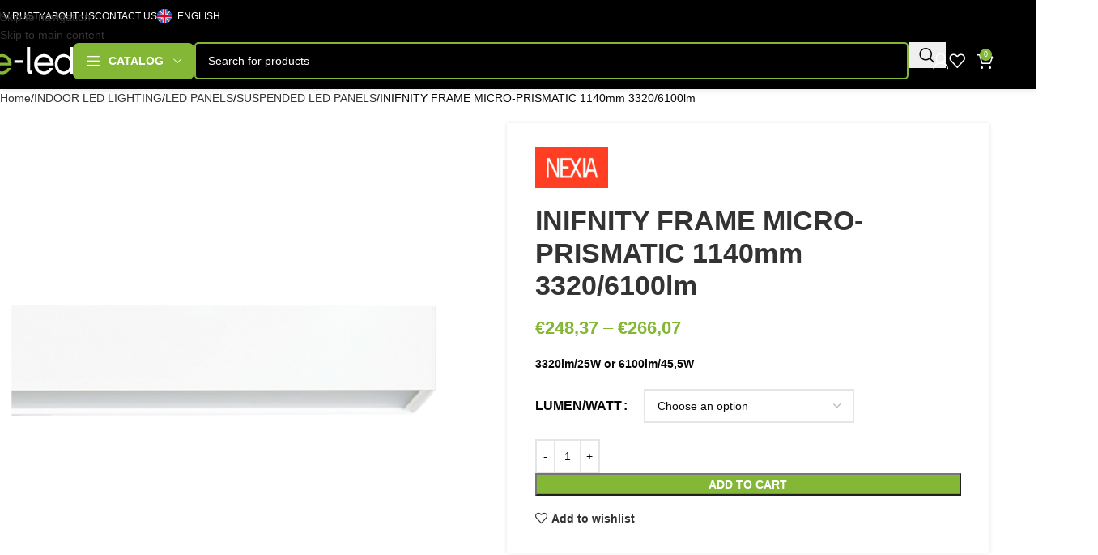

--- FILE ---
content_type: text/html; charset=UTF-8
request_url: https://e-led.lv/inifnity-frame-micro-prismatic-1140mm-3320-6100lm/
body_size: 39565
content:
<!DOCTYPE html>
<html lang="en-US" prefix="og: https://ogp.me/ns#">
<head>
	<meta charset="UTF-8">
	<link rel="profile" href="https://gmpg.org/xfn/11">
	<link rel="pingback" href="https://e-led.lv/xmlrpc.php">

	<link rel="alternate" hreflang="en" href="https://e-led.lv/inifnity-frame-micro-prismatic-1140mm-3320-6100lm/" />
<link rel="alternate" hreflang="lv" href="https://e-led.lv/lv/inifnity-frame-micro-prismatic-1140mm-3320-6100lm/" />
<link rel="alternate" hreflang="ru" href="https://e-led.lv/ru/inifnity-frame-micro-prismatic-1140mm-3320-6100lm/" />
<link rel="alternate" hreflang="x-default" href="https://e-led.lv/inifnity-frame-micro-prismatic-1140mm-3320-6100lm/" />

<!-- Search Engine Optimization by Rank Math PRO - https://rankmath.com/ -->
<title>INIFNITY FRAME MICRO-PRISMATIC 1140mm 3320/6100lm - E-led</title>
<meta name="description" content="3320lm/25W or 6100lm/45,5W"/>
<meta name="robots" content="follow, index, max-snippet:-1, max-video-preview:-1, max-image-preview:large"/>
<link rel="canonical" href="https://e-led.lv/inifnity-frame-micro-prismatic-1140mm-3320-6100lm/" />
<meta property="og:locale" content="en_US" />
<meta property="og:type" content="product" />
<meta property="og:title" content="INIFNITY FRAME MICRO-PRISMATIC 1140mm 3320/6100lm - E-led" />
<meta property="og:description" content="3320lm/25W or 6100lm/45,5W" />
<meta property="og:url" content="https://e-led.lv/inifnity-frame-micro-prismatic-1140mm-3320-6100lm/" />
<meta property="og:site_name" content="E-led" />
<meta property="og:updated_time" content="2022-07-13T17:12:08+03:00" />
<meta property="og:image" content="https://e-led.lv/wp-content/uploads/2021/05/600x600_15355480655b869aa105edc8.40459499.png" />
<meta property="og:image:secure_url" content="https://e-led.lv/wp-content/uploads/2021/05/600x600_15355480655b869aa105edc8.40459499.png" />
<meta property="og:image:width" content="570" />
<meta property="og:image:height" content="600" />
<meta property="og:image:alt" content="INIFNITY FRAME MICRO-PRISMATIC 1140mm 3320/6100lm" />
<meta property="og:image:type" content="image/png" />
<meta property="product:availability" content="instock" />
<meta name="twitter:card" content="summary_large_image" />
<meta name="twitter:title" content="INIFNITY FRAME MICRO-PRISMATIC 1140mm 3320/6100lm - E-led" />
<meta name="twitter:description" content="3320lm/25W or 6100lm/45,5W" />
<meta name="twitter:image" content="https://e-led.lv/wp-content/uploads/2021/05/600x600_15355480655b869aa105edc8.40459499.png" />
<meta name="twitter:label1" content="Price" />
<meta name="twitter:data1" content="&euro;248,37 - &euro;266,07" />
<meta name="twitter:label2" content="Availability" />
<meta name="twitter:data2" content="In stock" />
<script type="application/ld+json" class="rank-math-schema-pro">{"@context":"https://schema.org","@graph":[{"@type":"Place","@id":"https://e-led.lv/#place","address":{"@type":"PostalAddress","streetAddress":"Klij\u0101nu iela 21","addressRegion":"Riga","postalCode":"LV-1012","addressCountry":"Latvia"}},{"@type":"Organization","@id":"https://e-led.lv/#organization","name":"E-led","url":"https://e-led.lv","email":"info@e-led.lv","address":{"@type":"PostalAddress","streetAddress":"Klij\u0101nu iela 21","addressRegion":"Riga","postalCode":"LV-1012","addressCountry":"Latvia"},"logo":{"@type":"ImageObject","@id":"https://e-led.lv/#logo","url":"https://e-led.lv/wp-content/uploads/2022/01/e-led.svg","contentUrl":"https://e-led.lv/wp-content/uploads/2022/01/e-led.svg","caption":"E-led","inLanguage":"en-US","width":"213","height":"72"},"contactPoint":[{"@type":"ContactPoint","telephone":"+37127726377","contactType":"customer support"}],"location":{"@id":"https://e-led.lv/#place"}},{"@type":"WebSite","@id":"https://e-led.lv/#website","url":"https://e-led.lv","name":"E-led","publisher":{"@id":"https://e-led.lv/#organization"},"inLanguage":"en-US"},{"@type":"ImageObject","@id":"https://e-led.lv/wp-content/uploads/2021/05/600x600_15355480655b869aa105edc8.40459499.png","url":"https://e-led.lv/wp-content/uploads/2021/05/600x600_15355480655b869aa105edc8.40459499.png","width":"570","height":"600","inLanguage":"en-US"},{"@type":"BreadcrumbList","@id":"https://e-led.lv/inifnity-frame-micro-prismatic-1140mm-3320-6100lm/#breadcrumb","itemListElement":[{"@type":"ListItem","position":"1","item":{"@id":"https://e-led.lv","name":"Home"}},{"@type":"ListItem","position":"2","item":{"@id":"https://e-led.lv/suspended-led-panels/","name":"SUSPENDED LED PANELS"}},{"@type":"ListItem","position":"3","item":{"@id":"https://e-led.lv/inifnity-frame-micro-prismatic-1140mm-3320-6100lm/","name":"INIFNITY FRAME MICRO-PRISMATIC 1140mm 3320/6100lm"}}]},{"@type":"WebPage","@id":"https://e-led.lv/inifnity-frame-micro-prismatic-1140mm-3320-6100lm/#webpage","url":"https://e-led.lv/inifnity-frame-micro-prismatic-1140mm-3320-6100lm/","name":"INIFNITY FRAME MICRO-PRISMATIC 1140mm 3320/6100lm - E-led","datePublished":"2021-05-26T17:39:50+03:00","dateModified":"2022-07-13T17:12:08+03:00","isPartOf":{"@id":"https://e-led.lv/#website"},"primaryImageOfPage":{"@id":"https://e-led.lv/wp-content/uploads/2021/05/600x600_15355480655b869aa105edc8.40459499.png"},"inLanguage":"en-US","breadcrumb":{"@id":"https://e-led.lv/inifnity-frame-micro-prismatic-1140mm-3320-6100lm/#breadcrumb"}},{"@type":"ProductGroup","name":"INIFNITY FRAME MICRO-PRISMATIC 1140mm 3320/6100lm - E-led","description":"3320lm/25W or\u00a06100lm/45,5W - &euro;248,37","category":"INDOOR LED LIGHTING &gt; LED PANELS &gt; SUSPENDED LED PANELS","mainEntityOfPage":{"@id":"https://e-led.lv/inifnity-frame-micro-prismatic-1140mm-3320-6100lm/#webpage"},"image":{"@id":"https://e-led.lv/wp-content/uploads/2021/05/600x600_15355480655b869aa105edc8.40459499.png"},"additionalProperty":[{"@type":"PropertyValue","name":"pa_lumen","value":"3320lm, 6100lm"},{"@type":"PropertyValue","name":"pa_watt","value":"25W, 45,5W"},{"@type":"PropertyValue","name":"pa_brand","value":"NEXIA"}],"url":"https://e-led.lv/inifnity-frame-micro-prismatic-1140mm-3320-6100lm/","productGroupID":"24678","hasVariant":[{"@type":"Product","name":"INIFNITY FRAME MICRO-PRISMATIC 1140mm 3320/6100lm - 6100lm/45,5W","description":"3320lm/25W or\u00a06100lm/45,5W","image":"https://e-led.lv/wp-content/uploads/2021/05/600x600_15355480655b869aa105edc8.40459499-150x150.png","offers":{"@type":"Offer","description":"3320lm/25W or\u00a06100lm/45,5W","price":"266.07","priceCurrency":"EUR","availability":"http://schema.org/InStock","itemCondition":"NewCondition","priceValidUntil":"2027-12-31","url":"https://e-led.lv/inifnity-frame-micro-prismatic-1140mm-3320-6100lm/?attribute_pa_lumen-watt=6100lm-45-5w"}},{"@type":"Product","name":"INIFNITY FRAME MICRO-PRISMATIC 1140mm 3320/6100lm - 3320lm/25W","description":"3320lm/25W or\u00a06100lm/45,5W","image":"https://e-led.lv/wp-content/uploads/2021/05/600x600_15355480655b869aa105edc8.40459499-150x150.png","offers":{"@type":"Offer","description":"3320lm/25W or\u00a06100lm/45,5W","price":"248.37","priceCurrency":"EUR","availability":"http://schema.org/InStock","itemCondition":"NewCondition","priceValidUntil":"2027-12-31","url":"https://e-led.lv/inifnity-frame-micro-prismatic-1140mm-3320-6100lm/?attribute_pa_lumen-watt=3320lm-25w"}}],"@id":"https://e-led.lv/inifnity-frame-micro-prismatic-1140mm-3320-6100lm/#richSnippet"}]}</script>
<!-- /Rank Math WordPress SEO plugin -->

<link rel='dns-prefetch' href='//cdn.jsdelivr.net' />
<link rel="alternate" type="application/rss+xml" title="E-led &raquo; Feed" href="https://e-led.lv/feed/" />
<link rel="alternate" type="application/rss+xml" title="E-led &raquo; Comments Feed" href="https://e-led.lv/comments/feed/" />
<link rel="alternate" title="oEmbed (JSON)" type="application/json+oembed" href="https://e-led.lv/wp-json/oembed/1.0/embed?url=https%3A%2F%2Fe-led.lv%2Finifnity-frame-micro-prismatic-1140mm-3320-6100lm%2F" />
<link rel="alternate" title="oEmbed (XML)" type="text/xml+oembed" href="https://e-led.lv/wp-json/oembed/1.0/embed?url=https%3A%2F%2Fe-led.lv%2Finifnity-frame-micro-prismatic-1140mm-3320-6100lm%2F&#038;format=xml" />
<style id='wp-img-auto-sizes-contain-inline-css' type='text/css'>
img:is([sizes=auto i],[sizes^="auto," i]){contain-intrinsic-size:3000px 1500px}
/*# sourceURL=wp-img-auto-sizes-contain-inline-css */
</style>
<link rel='stylesheet' id='woo-shipping-dpd-baltic-css' href='https://e-led.lv/wp-content/plugins/woo-shipping-dpd-baltic/public/css/dpd-public.css?ver=1.2.89' type='text/css' media='all' />
<link rel='stylesheet' id='select2css-css' href='//cdn.jsdelivr.net/npm/select2@4.1.0-rc.0/dist/css/select2.min.css?ver=1.0' type='text/css' media='all' />
<style id='woocommerce-inline-inline-css' type='text/css'>
.woocommerce form .form-row .required { visibility: visible; }
/*# sourceURL=woocommerce-inline-inline-css */
</style>
<link rel='stylesheet' id='wpml-legacy-horizontal-list-0-css' href='https://e-led.lv/wp-content/plugins/sitepress-multilingual-cms/templates/language-switchers/legacy-list-horizontal/style.min.css?ver=1' type='text/css' media='all' />
<style id='wpml-legacy-horizontal-list-0-inline-css' type='text/css'>
.wpml-ls-statics-shortcode_actions{background-color:#000000;}.wpml-ls-statics-shortcode_actions, .wpml-ls-statics-shortcode_actions .wpml-ls-sub-menu, .wpml-ls-statics-shortcode_actions a {border-color:#000000;}.wpml-ls-statics-shortcode_actions a, .wpml-ls-statics-shortcode_actions .wpml-ls-sub-menu a, .wpml-ls-statics-shortcode_actions .wpml-ls-sub-menu a:link, .wpml-ls-statics-shortcode_actions li:not(.wpml-ls-current-language) .wpml-ls-link, .wpml-ls-statics-shortcode_actions li:not(.wpml-ls-current-language) .wpml-ls-link:link {color:#e2e2e2;background-color:#000000;}.wpml-ls-statics-shortcode_actions .wpml-ls-sub-menu a:hover,.wpml-ls-statics-shortcode_actions .wpml-ls-sub-menu a:focus, .wpml-ls-statics-shortcode_actions .wpml-ls-sub-menu a:link:hover, .wpml-ls-statics-shortcode_actions .wpml-ls-sub-menu a:link:focus {color:#e2e2e2;background-color:#000000;}.wpml-ls-statics-shortcode_actions .wpml-ls-current-language > a {color:#ffffff;background-color:#000000;}.wpml-ls-statics-shortcode_actions .wpml-ls-current-language:hover>a, .wpml-ls-statics-shortcode_actions .wpml-ls-current-language>a:focus {color:#ffffff;background-color:#000000;}
/*# sourceURL=wpml-legacy-horizontal-list-0-inline-css */
</style>
<link rel='stylesheet' id='wc_stripe_express_checkout_style-css' href='https://e-led.lv/wp-content/plugins/woocommerce-gateway-stripe/build/express-checkout.css?ver=f49792bd42ded7e3e1cb' type='text/css' media='all' />
<link rel='stylesheet' id='elementor-icons-css' href='https://e-led.lv/wp-content/plugins/elementor/assets/lib/eicons/css/elementor-icons.css?ver=5.45.0' type='text/css' media='all' />
<link rel='stylesheet' id='elementor-frontend-css' href='https://e-led.lv/wp-content/plugins/elementor/assets/css/frontend.css?ver=3.34.0' type='text/css' media='all' />
<link rel='stylesheet' id='elementor-post-406-css' href='https://e-led.lv/wp-content/uploads/elementor/css/post-406.css?ver=1768478854' type='text/css' media='all' />
<link rel='stylesheet' id='wd-style-base-css' href='https://e-led.lv/wp-content/themes/woodmart/css/parts/base.min.css?ver=8.3.8' type='text/css' media='all' />
<link rel='stylesheet' id='wd-helpers-wpb-elem-css' href='https://e-led.lv/wp-content/themes/woodmart/css/parts/helpers-wpb-elem.min.css?ver=8.3.8' type='text/css' media='all' />
<link rel='stylesheet' id='wd-lazy-loading-css' href='https://e-led.lv/wp-content/themes/woodmart/css/parts/opt-lazy-load.min.css?ver=8.3.8' type='text/css' media='all' />
<link rel='stylesheet' id='wd-woo-stripe-css' href='https://e-led.lv/wp-content/themes/woodmart/css/parts/int-woo-stripe.min.css?ver=8.3.8' type='text/css' media='all' />
<link rel='stylesheet' id='wd-wpml-css' href='https://e-led.lv/wp-content/themes/woodmart/css/parts/int-wpml.min.css?ver=8.3.8' type='text/css' media='all' />
<link rel='stylesheet' id='wd-int-wpml-curr-switch-css' href='https://e-led.lv/wp-content/themes/woodmart/css/parts/int-wpml-curr-switch.min.css?ver=8.3.8' type='text/css' media='all' />
<link rel='stylesheet' id='wd-elementor-base-css' href='https://e-led.lv/wp-content/themes/woodmart/css/parts/int-elem-base.min.css?ver=8.3.8' type='text/css' media='all' />
<link rel='stylesheet' id='wd-elementor-pro-base-css' href='https://e-led.lv/wp-content/themes/woodmart/css/parts/int-elementor-pro.min.css?ver=8.3.8' type='text/css' media='all' />
<link rel='stylesheet' id='wd-woocommerce-base-css' href='https://e-led.lv/wp-content/themes/woodmart/css/parts/woocommerce-base.min.css?ver=8.3.8' type='text/css' media='all' />
<link rel='stylesheet' id='wd-mod-star-rating-css' href='https://e-led.lv/wp-content/themes/woodmart/css/parts/mod-star-rating.min.css?ver=8.3.8' type='text/css' media='all' />
<link rel='stylesheet' id='wd-woocommerce-block-notices-css' href='https://e-led.lv/wp-content/themes/woodmart/css/parts/woo-mod-block-notices.min.css?ver=8.3.8' type='text/css' media='all' />
<link rel='stylesheet' id='wd-woo-mod-quantity-css' href='https://e-led.lv/wp-content/themes/woodmart/css/parts/woo-mod-quantity.min.css?ver=8.3.8' type='text/css' media='all' />
<link rel='stylesheet' id='wd-woo-opt-free-progress-bar-css' href='https://e-led.lv/wp-content/themes/woodmart/css/parts/woo-opt-free-progress-bar.min.css?ver=8.3.8' type='text/css' media='all' />
<link rel='stylesheet' id='wd-woo-mod-progress-bar-css' href='https://e-led.lv/wp-content/themes/woodmart/css/parts/woo-mod-progress-bar.min.css?ver=8.3.8' type='text/css' media='all' />
<link rel='stylesheet' id='wd-woo-single-prod-el-base-css' href='https://e-led.lv/wp-content/themes/woodmart/css/parts/woo-single-prod-el-base.min.css?ver=8.3.8' type='text/css' media='all' />
<link rel='stylesheet' id='wd-woo-mod-stock-status-css' href='https://e-led.lv/wp-content/themes/woodmart/css/parts/woo-mod-stock-status.min.css?ver=8.3.8' type='text/css' media='all' />
<link rel='stylesheet' id='wd-woo-opt-hide-larger-price-css' href='https://e-led.lv/wp-content/themes/woodmart/css/parts/woo-opt-hide-larger-price.min.css?ver=8.3.8' type='text/css' media='all' />
<link rel='stylesheet' id='wd-woo-mod-shop-attributes-css' href='https://e-led.lv/wp-content/themes/woodmart/css/parts/woo-mod-shop-attributes.min.css?ver=8.3.8' type='text/css' media='all' />
<link rel='stylesheet' id='wd-header-base-css' href='https://e-led.lv/wp-content/themes/woodmart/css/parts/header-base.min.css?ver=8.3.8' type='text/css' media='all' />
<link rel='stylesheet' id='wd-mod-tools-css' href='https://e-led.lv/wp-content/themes/woodmart/css/parts/mod-tools.min.css?ver=8.3.8' type='text/css' media='all' />
<link rel='stylesheet' id='wd-header-elements-base-css' href='https://e-led.lv/wp-content/themes/woodmart/css/parts/header-el-base.min.css?ver=8.3.8' type='text/css' media='all' />
<link rel='stylesheet' id='wd-header-categories-nav-css' href='https://e-led.lv/wp-content/themes/woodmart/css/parts/header-el-category-nav.min.css?ver=8.3.8' type='text/css' media='all' />
<link rel='stylesheet' id='wd-mod-nav-vertical-css' href='https://e-led.lv/wp-content/themes/woodmart/css/parts/mod-nav-vertical.min.css?ver=8.3.8' type='text/css' media='all' />
<link rel='stylesheet' id='wd-mod-nav-vertical-design-default-css' href='https://e-led.lv/wp-content/themes/woodmart/css/parts/mod-nav-vertical-design-default.min.css?ver=8.3.8' type='text/css' media='all' />
<link rel='stylesheet' id='wd-header-search-css' href='https://e-led.lv/wp-content/themes/woodmart/css/parts/header-el-search.min.css?ver=8.3.8' type='text/css' media='all' />
<link rel='stylesheet' id='wd-header-search-form-css' href='https://e-led.lv/wp-content/themes/woodmart/css/parts/header-el-search-form.min.css?ver=8.3.8' type='text/css' media='all' />
<link rel='stylesheet' id='wd-wd-search-form-css' href='https://e-led.lv/wp-content/themes/woodmart/css/parts/wd-search-form.min.css?ver=8.3.8' type='text/css' media='all' />
<link rel='stylesheet' id='wd-wd-search-results-css' href='https://e-led.lv/wp-content/themes/woodmart/css/parts/wd-search-results.min.css?ver=8.3.8' type='text/css' media='all' />
<link rel='stylesheet' id='wd-wd-search-dropdown-css' href='https://e-led.lv/wp-content/themes/woodmart/css/parts/wd-search-dropdown.min.css?ver=8.3.8' type='text/css' media='all' />
<link rel='stylesheet' id='wd-woo-mod-login-form-css' href='https://e-led.lv/wp-content/themes/woodmart/css/parts/woo-mod-login-form.min.css?ver=8.3.8' type='text/css' media='all' />
<link rel='stylesheet' id='wd-header-my-account-css' href='https://e-led.lv/wp-content/themes/woodmart/css/parts/header-el-my-account.min.css?ver=8.3.8' type='text/css' media='all' />
<link rel='stylesheet' id='wd-header-cart-side-css' href='https://e-led.lv/wp-content/themes/woodmart/css/parts/header-el-cart-side.min.css?ver=8.3.8' type='text/css' media='all' />
<link rel='stylesheet' id='wd-header-cart-css' href='https://e-led.lv/wp-content/themes/woodmart/css/parts/header-el-cart.min.css?ver=8.3.8' type='text/css' media='all' />
<link rel='stylesheet' id='wd-widget-shopping-cart-css' href='https://e-led.lv/wp-content/themes/woodmart/css/parts/woo-widget-shopping-cart.min.css?ver=8.3.8' type='text/css' media='all' />
<link rel='stylesheet' id='wd-widget-product-list-css' href='https://e-led.lv/wp-content/themes/woodmart/css/parts/woo-widget-product-list.min.css?ver=8.3.8' type='text/css' media='all' />
<link rel='stylesheet' id='wd-woo-single-prod-predefined-css' href='https://e-led.lv/wp-content/themes/woodmart/css/parts/woo-single-prod-predefined.min.css?ver=8.3.8' type='text/css' media='all' />
<link rel='stylesheet' id='wd-woo-single-prod-and-quick-view-predefined-css' href='https://e-led.lv/wp-content/themes/woodmart/css/parts/woo-single-prod-and-quick-view-predefined.min.css?ver=8.3.8' type='text/css' media='all' />
<link rel='stylesheet' id='wd-woo-single-prod-el-tabs-predefined-css' href='https://e-led.lv/wp-content/themes/woodmart/css/parts/woo-single-prod-el-tabs-predefined.min.css?ver=8.3.8' type='text/css' media='all' />
<link rel='stylesheet' id='wd-woo-single-prod-opt-base-css' href='https://e-led.lv/wp-content/themes/woodmart/css/parts/woo-single-prod-opt-base.min.css?ver=8.3.8' type='text/css' media='all' />
<link rel='stylesheet' id='wd-woo-single-prod-el-gallery-css' href='https://e-led.lv/wp-content/themes/woodmart/css/parts/woo-single-prod-el-gallery.min.css?ver=8.3.8' type='text/css' media='all' />
<link rel='stylesheet' id='wd-woo-single-prod-el-gallery-opt-thumb-left-desktop-css' href='https://e-led.lv/wp-content/themes/woodmart/css/parts/woo-single-prod-el-gallery-opt-thumb-left-desktop.min.css?ver=8.3.8' type='text/css' media='all' />
<link rel='stylesheet' id='wd-swiper-css' href='https://e-led.lv/wp-content/themes/woodmart/css/parts/lib-swiper.min.css?ver=8.3.8' type='text/css' media='all' />
<link rel='stylesheet' id='wd-swiper-arrows-css' href='https://e-led.lv/wp-content/themes/woodmart/css/parts/lib-swiper-arrows.min.css?ver=8.3.8' type='text/css' media='all' />
<link rel='stylesheet' id='wd-photoswipe-css' href='https://e-led.lv/wp-content/themes/woodmart/css/parts/lib-photoswipe.min.css?ver=8.3.8' type='text/css' media='all' />
<link rel='stylesheet' id='wd-woo-mod-variation-form-css' href='https://e-led.lv/wp-content/themes/woodmart/css/parts/woo-mod-variation-form.min.css?ver=8.3.8' type='text/css' media='all' />
<link rel='stylesheet' id='wd-woo-mod-swatches-base-css' href='https://e-led.lv/wp-content/themes/woodmart/css/parts/woo-mod-swatches-base.min.css?ver=8.3.8' type='text/css' media='all' />
<link rel='stylesheet' id='wd-woo-mod-variation-form-single-css' href='https://e-led.lv/wp-content/themes/woodmart/css/parts/woo-mod-variation-form-single.min.css?ver=8.3.8' type='text/css' media='all' />
<link rel='stylesheet' id='wd-woo-mod-swatches-style-1-css' href='https://e-led.lv/wp-content/themes/woodmart/css/parts/woo-mod-swatches-style-1.min.css?ver=8.3.8' type='text/css' media='all' />
<link rel='stylesheet' id='wd-woo-mod-swatches-dis-1-css' href='https://e-led.lv/wp-content/themes/woodmart/css/parts/woo-mod-swatches-dis-style-1.min.css?ver=8.3.8' type='text/css' media='all' />
<link rel='stylesheet' id='wd-tabs-css' href='https://e-led.lv/wp-content/themes/woodmart/css/parts/el-tabs.min.css?ver=8.3.8' type='text/css' media='all' />
<link rel='stylesheet' id='wd-woo-single-prod-el-tabs-opt-layout-tabs-css' href='https://e-led.lv/wp-content/themes/woodmart/css/parts/woo-single-prod-el-tabs-opt-layout-tabs.min.css?ver=8.3.8' type='text/css' media='all' />
<link rel='stylesheet' id='wd-accordion-css' href='https://e-led.lv/wp-content/themes/woodmart/css/parts/el-accordion.min.css?ver=8.3.8' type='text/css' media='all' />
<link rel='stylesheet' id='wd-accordion-elem-wpb-css' href='https://e-led.lv/wp-content/themes/woodmart/css/parts/el-accordion-wpb-elem.min.css?ver=8.3.8' type='text/css' media='all' />
<link rel='stylesheet' id='wd-product-loop-css' href='https://e-led.lv/wp-content/themes/woodmart/css/parts/woo-product-loop.min.css?ver=8.3.8' type='text/css' media='all' />
<link rel='stylesheet' id='wd-product-loop-standard-css' href='https://e-led.lv/wp-content/themes/woodmart/css/parts/woo-product-loop-standard.min.css?ver=8.3.8' type='text/css' media='all' />
<link rel='stylesheet' id='wd-woo-mod-add-btn-replace-css' href='https://e-led.lv/wp-content/themes/woodmart/css/parts/woo-mod-add-btn-replace.min.css?ver=8.3.8' type='text/css' media='all' />
<link rel='stylesheet' id='wd-woo-mod-quantity-overlap-css' href='https://e-led.lv/wp-content/themes/woodmart/css/parts/woo-mod-quantity-overlap.min.css?ver=8.3.8' type='text/css' media='all' />
<link rel='stylesheet' id='wd-swiper-pagin-css' href='https://e-led.lv/wp-content/themes/woodmart/css/parts/lib-swiper-pagin.min.css?ver=8.3.8' type='text/css' media='all' />
<link rel='stylesheet' id='wd-widget-collapse-css' href='https://e-led.lv/wp-content/themes/woodmart/css/parts/opt-widget-collapse.min.css?ver=8.3.8' type='text/css' media='all' />
<link rel='stylesheet' id='wd-footer-base-css' href='https://e-led.lv/wp-content/themes/woodmart/css/parts/footer-base.min.css?ver=8.3.8' type='text/css' media='all' />
<link rel='stylesheet' id='wd-text-block-css' href='https://e-led.lv/wp-content/themes/woodmart/css/parts/el-text-block.min.css?ver=8.3.8' type='text/css' media='all' />
<link rel='stylesheet' id='wd-list-css' href='https://e-led.lv/wp-content/themes/woodmart/css/parts/el-list.min.css?ver=8.3.8' type='text/css' media='all' />
<link rel='stylesheet' id='wd-el-list-css' href='https://e-led.lv/wp-content/themes/woodmart/css/parts/el-list-wpb-elem.min.css?ver=8.3.8' type='text/css' media='all' />
<link rel='stylesheet' id='wd-social-icons-css' href='https://e-led.lv/wp-content/themes/woodmart/css/parts/el-social-icons.min.css?ver=8.3.8' type='text/css' media='all' />
<link rel='stylesheet' id='wd-social-icons-styles-css' href='https://e-led.lv/wp-content/themes/woodmart/css/parts/el-social-styles.min.css?ver=8.3.8' type='text/css' media='all' />
<link rel='stylesheet' id='wd-widget-product-cat-css' href='https://e-led.lv/wp-content/themes/woodmart/css/parts/woo-widget-product-cat.min.css?ver=8.3.8' type='text/css' media='all' />
<link rel='stylesheet' id='wd-scroll-top-css' href='https://e-led.lv/wp-content/themes/woodmart/css/parts/opt-scrolltotop.min.css?ver=8.3.8' type='text/css' media='all' />
<link rel='stylesheet' id='wd-header-my-account-sidebar-css' href='https://e-led.lv/wp-content/themes/woodmart/css/parts/header-el-my-account-sidebar.min.css?ver=8.3.8' type='text/css' media='all' />
<link rel='stylesheet' id='wd-woo-opt-social-login-css' href='https://e-led.lv/wp-content/themes/woodmart/css/parts/woo-opt-social-login.min.css?ver=8.3.8' type='text/css' media='all' />
<link rel='stylesheet' id='wd-cookies-popup-css' href='https://e-led.lv/wp-content/themes/woodmart/css/parts/opt-cookies.min.css?ver=8.3.8' type='text/css' media='all' />
<link rel='stylesheet' id='wd-bottom-toolbar-css' href='https://e-led.lv/wp-content/themes/woodmart/css/parts/opt-bottom-toolbar.min.css?ver=8.3.8' type='text/css' media='all' />
<link rel='stylesheet' id='elementor-gf-local-roboto-css' href='https://e-led.lv/wp-content/uploads/elementor/google-fonts/css/roboto.css?ver=1743530826' type='text/css' media='all' />
<link rel='stylesheet' id='elementor-gf-local-robotoslab-css' href='https://e-led.lv/wp-content/uploads/elementor/google-fonts/css/robotoslab.css?ver=1743530828' type='text/css' media='all' />
<script type="text/javascript" id="wpml-cookie-js-extra">
/* <![CDATA[ */
var wpml_cookies = {"wp-wpml_current_language":{"value":"en","expires":1,"path":"/"}};
var wpml_cookies = {"wp-wpml_current_language":{"value":"en","expires":1,"path":"/"}};
//# sourceURL=wpml-cookie-js-extra
/* ]]> */
</script>
<script type="text/javascript" src="https://e-led.lv/wp-content/plugins/sitepress-multilingual-cms/res/js/cookies/language-cookie.js?ver=486900" id="wpml-cookie-js" defer="defer" data-wp-strategy="defer"></script>
<script type="text/javascript" src="https://e-led.lv/wp-includes/js/jquery/jquery.js?ver=3.7.1" id="jquery-core-js"></script>
<script type="text/javascript" src="https://e-led.lv/wp-includes/js/jquery/jquery-migrate.js?ver=3.4.1" id="jquery-migrate-js"></script>
<script type="text/javascript" id="woo-shipping-dpd-baltic-js-extra">
/* <![CDATA[ */
var dpd = {"fe_ajax_nonce":"ae2851f39f","ajax_url":"/wp-admin/admin-ajax.php"};
//# sourceURL=woo-shipping-dpd-baltic-js-extra
/* ]]> */
</script>
<script type="text/javascript" src="https://e-led.lv/wp-content/plugins/woo-shipping-dpd-baltic/public/js/dpd-public.js?ver=1.2.89" id="woo-shipping-dpd-baltic-js"></script>
<script type="text/javascript" src="https://e-led.lv/wp-content/plugins/woocommerce/assets/js/jquery-blockui/jquery.blockUI.js?ver=2.7.0-wc.10.4.3" id="wc-jquery-blockui-js" defer="defer" data-wp-strategy="defer"></script>
<script type="text/javascript" id="wc-add-to-cart-js-extra">
/* <![CDATA[ */
var wc_add_to_cart_params = {"ajax_url":"/wp-admin/admin-ajax.php","wc_ajax_url":"/?wc-ajax=%%endpoint%%","i18n_view_cart":"View cart","cart_url":"https://e-led.lv/cart/","is_cart":"","cart_redirect_after_add":"no"};
//# sourceURL=wc-add-to-cart-js-extra
/* ]]> */
</script>
<script type="text/javascript" src="https://e-led.lv/wp-content/plugins/woocommerce/assets/js/frontend/add-to-cart.js?ver=10.4.3" id="wc-add-to-cart-js" defer="defer" data-wp-strategy="defer"></script>
<script type="text/javascript" src="https://e-led.lv/wp-content/plugins/woocommerce/assets/js/zoom/jquery.zoom.js?ver=1.7.21-wc.10.4.3" id="wc-zoom-js" defer="defer" data-wp-strategy="defer"></script>
<script type="text/javascript" id="wc-single-product-js-extra">
/* <![CDATA[ */
var wc_single_product_params = {"i18n_required_rating_text":"Please select a rating","i18n_rating_options":["1 of 5 stars","2 of 5 stars","3 of 5 stars","4 of 5 stars","5 of 5 stars"],"i18n_product_gallery_trigger_text":"View full-screen image gallery","review_rating_required":"yes","flexslider":{"rtl":false,"animation":"slide","smoothHeight":true,"directionNav":false,"controlNav":"thumbnails","slideshow":false,"animationSpeed":500,"animationLoop":false,"allowOneSlide":false},"zoom_enabled":"","zoom_options":[],"photoswipe_enabled":"","photoswipe_options":{"shareEl":false,"closeOnScroll":false,"history":false,"hideAnimationDuration":0,"showAnimationDuration":0},"flexslider_enabled":""};
//# sourceURL=wc-single-product-js-extra
/* ]]> */
</script>
<script type="text/javascript" src="https://e-led.lv/wp-content/plugins/woocommerce/assets/js/frontend/single-product.js?ver=10.4.3" id="wc-single-product-js" defer="defer" data-wp-strategy="defer"></script>
<script type="text/javascript" src="https://e-led.lv/wp-content/plugins/woocommerce/assets/js/js-cookie/js.cookie.js?ver=2.1.4-wc.10.4.3" id="wc-js-cookie-js" defer="defer" data-wp-strategy="defer"></script>
<script type="text/javascript" id="woocommerce-js-extra">
/* <![CDATA[ */
var woocommerce_params = {"ajax_url":"/wp-admin/admin-ajax.php","wc_ajax_url":"/?wc-ajax=%%endpoint%%","i18n_password_show":"Show password","i18n_password_hide":"Hide password"};
//# sourceURL=woocommerce-js-extra
/* ]]> */
</script>
<script type="text/javascript" src="https://e-led.lv/wp-content/plugins/woocommerce/assets/js/frontend/woocommerce.js?ver=10.4.3" id="woocommerce-js" defer="defer" data-wp-strategy="defer"></script>
<script type="text/javascript" src="https://e-led.lv/wp-includes/js/dist/development/react-refresh-runtime.js?ver=8f1acdfb845f670b0ef2" id="wp-react-refresh-runtime-js"></script>
<script type="text/javascript" src="https://e-led.lv/wp-includes/js/dist/development/react-refresh-entry.js?ver=a100113810d2b7fe3a75" id="wp-react-refresh-entry-js"></script>
<script type="text/javascript" src="https://e-led.lv/wp-content/themes/woodmart/js/libs/device.js?ver=8.3.8" id="wd-device-library-js"></script>
<script type="text/javascript" src="https://e-led.lv/wp-content/themes/woodmart/js/scripts/global/scrollBar.js?ver=8.3.8" id="wd-scrollbar-js"></script>
<link rel="https://api.w.org/" href="https://e-led.lv/wp-json/" /><link rel="alternate" title="JSON" type="application/json" href="https://e-led.lv/wp-json/wp/v2/product/24678" /><link rel="EditURI" type="application/rsd+xml" title="RSD" href="https://e-led.lv/xmlrpc.php?rsd" />

<link rel='shortlink' href='https://e-led.lv/?p=24678' />
<meta name="generator" content="WPML ver:4.8.6 stt:1,31,45;" />
	<script>

					        // jQuery(document).on( 'change', '.wc_payment_methods input[name="payment_method"]', function() {
				// 	jQuery('body').trigger('update_checkout');
				// });
					</script>
			<meta name="pinterest-rich-pin" content="false" /><!-- Google site verification - Google for WooCommerce -->
<meta name="google-site-verification" content="kjqeHNw9xDrb7TJAgAMSgoeCMZz2Eev67jOrjXtD_ps" />
					<meta name="viewport" content="width=device-width, initial-scale=1.0, maximum-scale=1.0, user-scalable=no">
										<noscript><style>.woocommerce-product-gallery{ opacity: 1 !important; }</style></noscript>
	<meta name="generator" content="Elementor 3.34.0; settings: css_print_method-external, google_font-enabled, font_display-auto">
<script type="text/javascript" id="google_gtagjs" src="https://www.googletagmanager.com/gtag/js?id=G-1VF3WFHL9K" async="async"></script>
<script type="text/javascript" id="google_gtagjs-inline">
/* <![CDATA[ */
window.dataLayer = window.dataLayer || [];function gtag(){dataLayer.push(arguments);}gtag('js', new Date());gtag('config', 'G-1VF3WFHL9K', {} );
/* ]]> */
</script>
<link rel="icon" href="https://e-led.lv/wp-content/uploads/2022/01/e.svg" sizes="32x32" />
<link rel="icon" href="https://e-led.lv/wp-content/uploads/2022/01/e.svg" sizes="192x192" />
<link rel="apple-touch-icon" href="https://e-led.lv/wp-content/uploads/2022/01/e.svg" />
<meta name="msapplication-TileImage" content="https://e-led.lv/wp-content/uploads/2022/01/e.svg" />
<style>
		
		</style>			<style id="wd-style-header_180624-css" data-type="wd-style-header_180624">
				:root{
	--wd-top-bar-h: 40px;
	--wd-top-bar-sm-h: 40px;
	--wd-top-bar-sticky-h: .00001px;
	--wd-top-bar-brd-w: .00001px;

	--wd-header-general-h: 70px;
	--wd-header-general-sm-h: .00001px;
	--wd-header-general-sticky-h: 60px;
	--wd-header-general-brd-w: .00001px;

	--wd-header-bottom-h: .00001px;
	--wd-header-bottom-sm-h: 50px;
	--wd-header-bottom-sticky-h: 50px;
	--wd-header-bottom-brd-w: .00001px;

	--wd-header-clone-h: .00001px;

	--wd-header-brd-w: calc(var(--wd-top-bar-brd-w) + var(--wd-header-general-brd-w) + var(--wd-header-bottom-brd-w));
	--wd-header-h: calc(var(--wd-top-bar-h) + var(--wd-header-general-h) + var(--wd-header-bottom-h) + var(--wd-header-brd-w));
	--wd-header-sticky-h: calc(var(--wd-top-bar-sticky-h) + var(--wd-header-general-sticky-h) + var(--wd-header-bottom-sticky-h) + var(--wd-header-clone-h) + var(--wd-header-brd-w));
	--wd-header-sm-h: calc(var(--wd-top-bar-sm-h) + var(--wd-header-general-sm-h) + var(--wd-header-bottom-sm-h) + var(--wd-header-brd-w));
}

.whb-top-bar .wd-dropdown {
	margin-top: -1px;
}

.whb-top-bar .wd-dropdown:after {
	height: 10px;
}


.whb-sticked .whb-general-header .wd-dropdown:not(.sub-sub-menu) {
	margin-top: 9px;
}

.whb-sticked .whb-general-header .wd-dropdown:not(.sub-sub-menu):after {
	height: 20px;
}






		
.whb-top-bar {
	background-color: rgba(0, 0, 0, 1);
}
.whb-mfpm8c1am6wgd26oh3cj .menu-opener { background-color: rgba(131, 183, 53, 1); }.whb-mfpm8c1am6wgd26oh3cj .menu-opener { border-color: rgba(131, 183, 53, 1);border-bottom-width: 1px;border-bottom-style: solid;border-top-width: 1px;border-top-style: solid;border-left-width: 1px;border-left-style: solid;border-right-width: 1px;border-right-style: solid; }
.whb-9z42je8geu94ru6m7a3t {
	--wd-form-brd-radius: 5px;
}
.whb-9z42je8geu94ru6m7a3t form.searchform {
	--wd-form-height: 46px;
}
.whb-9z42je8geu94ru6m7a3t.wd-search-form.wd-header-search-form .searchform {
	--wd-form-color: rgba(255, 255, 255, 1);
	--wd-form-placeholder-color: rgba(255, 255, 255, 1);
	--wd-form-brd-color: rgba(131, 183, 53, 1);
	--wd-form-brd-color-focus: rgba(131, 183, 53, 1);
	--wd-form-bg: rgba(0, 0, 0, 0);
}
.whb-general-header {
	background-color: rgba(0, 0, 0, 1);
}

.whb-icjee4t4ji76z6hsl5yq {
	--wd-form-brd-radius: 5px;
}
.whb-icjee4t4ji76z6hsl5yq form.searchform {
	--wd-form-height: 42px;
}
.whb-icjee4t4ji76z6hsl5yq.wd-search-form.wd-header-search-form-mobile .searchform {
	--wd-form-color: rgba(255, 255, 255, 1);
	--wd-form-placeholder-color: rgba(255, 255, 255, 1);
	--wd-form-brd-color: rgba(131, 183, 53, 1);
	--wd-form-brd-color-focus: rgba(131, 183, 53, 1);
	--wd-form-bg: rgba(0, 0, 0, 0);
}
.whb-header-bottom {
	background-color: rgba(0, 0, 0, 1);
}
			</style>
						<style id="wd-style-theme_settings_default-css" data-type="wd-style-theme_settings_default">
				@font-face {
	font-weight: normal;
	font-style: normal;
	font-family: "woodmart-font";
	src: url("//e-led.lv/wp-content/themes/woodmart/fonts/woodmart-font-1-400.woff2?v=8.3.8") format("woff2");
}

:root {
	--wd-text-font: Arial, Helvetica, sans-serif;
	--wd-text-font-weight: 400;
	--wd-text-color: #070707;
	--wd-text-font-size: 14px;
	--wd-title-font: Arial, Helvetica, sans-serif;
	--wd-title-font-weight: 700;
	--wd-title-color: #070707;
	--wd-entities-title-font: Arial, Helvetica, sans-serif;
	--wd-entities-title-font-weight: 600;
	--wd-entities-title-color: #333333;
	--wd-entities-title-color-hover: rgb(51 51 51 / 65%);
	--wd-alternative-font: Arial, Helvetica, sans-serif;
	--wd-widget-title-font: Arial, Helvetica, sans-serif;
	--wd-widget-title-font-weight: 600;
	--wd-widget-title-transform: uppercase;
	--wd-widget-title-color: #333;
	--wd-widget-title-font-size: 16px;
	--wd-header-el-font: Arial, Helvetica, sans-serif;
	--wd-header-el-font-weight: 600;
	--wd-header-el-transform: uppercase;
	--wd-header-el-font-size: 14px;
	--wd-otl-style: dotted;
	--wd-otl-width: 2px;
	--wd-primary-color: #83b735;
	--wd-alternative-color: #fbbc34;
	--btn-default-bgcolor: #f7f7f7;
	--btn-default-bgcolor-hover: #efefef;
	--btn-accented-bgcolor: #83b735;
	--btn-accented-bgcolor-hover: #74a32f;
	--wd-form-brd-width: 2px;
	--notices-success-bg: #459647;
	--notices-success-color: #fff;
	--notices-warning-bg: #E0B252;
	--notices-warning-color: #fff;
	--wd-link-color: #333333;
	--wd-link-color-hover: #242424;
}
.wd-age-verify-wrap {
	--wd-popup-width: 500px;
}
.wd-popup.wd-promo-popup {
	background-color: #111111;
	background-image: none;
	background-repeat: no-repeat;
	background-size: contain;
	background-position: left center;
}
.wd-promo-popup-wrap {
	--wd-popup-width: 800px;
}
:is(.woodmart-woocommerce-layered-nav, .wd-product-category-filter) .wd-scroll-content {
	max-height: 175px;
}
.wd-page-title .wd-page-title-bg img {
	object-fit: cover;
	object-position: center center;
}
.wd-footer {
	background-color: #1e1e1e;
	background-image: none;
}
.mfp-wrap.wd-popup-quick-view-wrap {
	--wd-popup-width: 920px;
}
:root{
--wd-container-w: 1222px;
--wd-form-brd-radius: 0px;
--btn-default-color: #333;
--btn-default-color-hover: #333;
--btn-accented-color: #fff;
--btn-accented-color-hover: #fff;
--btn-default-brd-radius: 0px;
--btn-default-box-shadow: none;
--btn-default-box-shadow-hover: none;
--btn-default-box-shadow-active: none;
--btn-default-bottom: 0px;
--btn-accented-bottom-active: -1px;
--btn-accented-brd-radius: 0px;
--btn-accented-box-shadow: inset 0 -2px 0 rgba(0, 0, 0, .15);
--btn-accented-box-shadow-hover: inset 0 -2px 0 rgba(0, 0, 0, .15);
--wd-brd-radius: 0px;
}

@media (min-width: 1222px) {
section.elementor-section.wd-section-stretch > .elementor-container {
margin-left: auto;
margin-right: auto;
}
}


.wd-page-title {
background-color: #0a0a0a;
}

.wd-header-cats.wd-style-1 .menu-opener {
  padding:10px 15px;
  min-width:150px !important;
  height:45px !important;
  border-top-left-radius:var(--wd-brd-radius);
  border-top-right-radius:var(--wd-brd-radius);
  border-radius: 7px !important;
}

.wpml-ls-legacy-dropdown a span {
 color:#fff;
}

.wd-hover-tiled .product-wrapper {
    box-shadow: 0 0 4px rgba(0, 0, 0, 0);
}

.woocommerce-NoticeGroup
{
	display:none;
}
.color-scheme-light .wd-dropdown,
.wd-dropdown-menu.wd-design-default.color-scheme-light .wd-dropdown,
.wd-dropdown.color-scheme-light {
 background-color:#000;
} 

.tabs-navigation-wrapper {
    display: none;
}
@media (max-width: 768px) {
body .wd-products-tabs.tabs-design-simple .owl-nav, 
body .wd-products-tabs.tabs-design-simple .wrap-loading-arrow {
    top: -50px;
}
}			</style>
			</head>

<body class="wp-singular product-template-default single single-product postid-24678 wp-theme-woodmart theme-woodmart woocommerce woocommerce-page woocommerce-no-js wrapper-full-width  categories-accordion-on woodmart-ajax-shop-on sticky-toolbar-on hide-larger-price dropdowns-color-light elementor-default elementor-kit-406">
			<script type="text/javascript" id="wd-flicker-fix">// Flicker fix.</script>		<div class="wd-skip-links">
								<a href="#menu-desk-navigation" class="wd-skip-navigation btn">
						Skip to navigation					</a>
								<a href="#main-content" class="wd-skip-content btn">
				Skip to main content			</a>
		</div>
			
	
	<div class="wd-page-wrapper website-wrapper">
									<header class="whb-header whb-header_180624 whb-sticky-shadow whb-scroll-stick whb-sticky-real">
					<div class="whb-main-header">
	
<div class="whb-row whb-top-bar whb-not-sticky-row whb-with-bg whb-without-border whb-color-light whb-col-1">
	<div class="container">
		<div class="whb-flex-row whb-top-bar-inner">
			<div class="whb-column whb-col-left whb-column5 whb-visible-lg">
	
<nav class="wd-header-nav wd-header-secondary-nav  wd-inline" role="navigation" aria-label="Desk navigation">
	<ul id="menu-desk-navigation" class="menu wd-nav wd-nav-header wd-nav-secondary wd-style-default wd-gap-m"><li id="menu-item-36926" class="menu-item menu-item-type-post_type menu-item-object-page menu-item-36926 item-level-0 menu-simple-dropdown wd-event-hover" ><a href="https://e-led.lv/slv-rusty/" class="woodmart-nav-link"><span class="nav-link-text">SLV RUSTY</span></a></li>
<li id="menu-item-28653" class="menu-item menu-item-type-post_type menu-item-object-page menu-item-28653 item-level-0 menu-simple-dropdown wd-event-hover" ><a href="https://e-led.lv/about-us/" class="woodmart-nav-link"><span class="nav-link-text">About us</span></a></li>
<li id="menu-item-28655" class="menu-item menu-item-type-post_type menu-item-object-page menu-item-28655 item-level-0 menu-simple-dropdown wd-event-hover" ><a href="https://e-led.lv/contact-us/" class="woodmart-nav-link"><span class="nav-link-text">Contact Us</span></a></li>
</ul></nav>

<div class="wd-header-nav wd-header-secondary-nav whb-wi3882aeq0ajci4sck60">
	<ul class="menu wd-nav wd-nav-header wd-nav-secondary wd-style-default">
		<li class="menu-item menu-item-has-children wd-event-click">
			<a href="https://e-led.lv/inifnity-frame-micro-prismatic-1140mm-3320-6100lm/" class="woodmart-nav-link">
									<img src="https://e-led.lv/wp-content/uploads/flags/2573621601536065017.svg" alt="Flag for English" class="wd-nav-img">
								<span class="nav-link-text">
					English				</span>
			</a>
			<div class="wd-dropdown-menu wd-dropdown wd-design-default sub-menu-dropdown color-scheme-light">
				<div class="container">
					<ul class="wd-sub-menu sub-menu">
																					<li class="menu-item">
									<a href="https://e-led.lv/lv/inifnity-frame-micro-prismatic-1140mm-3320-6100lm/" hreflang="lv" class="woodmart-nav-link">
																					<img src="https://e-led.lv/wp-content/uploads/flags/lv.svg" alt="Flag for Latviešu" class="wd-nav-img">
																				<span class="nav-link-text">
											Latviešu										</span>
									</a>
								</li>
															<li class="menu-item">
									<a href="https://e-led.lv/ru/inifnity-frame-micro-prismatic-1140mm-3320-6100lm/" hreflang="ru" class="woodmart-nav-link">
																					<img src="https://e-led.lv/wp-content/uploads/flags/20008457741536064993.svg" alt="Flag for Русский" class="wd-nav-img">
																				<span class="nav-link-text">
											Русский										</span>
									</a>
								</li>
																		</ul>
				</div>
			</div>
		</li>
	</ul>
</div>
</div>
<div class="whb-column whb-col-mobile whb-column_mobile1 whb-hidden-lg">
	
<div class="wd-header-text reset-last-child whb-gbgtn66jfwgeqiyrw8zn"><strong>
<div class="wpml-ls-statics-shortcode_actions wpml-ls wpml-ls-legacy-list-horizontal">
	<ul role="menu"><li class="wpml-ls-slot-shortcode_actions wpml-ls-item wpml-ls-item-en wpml-ls-current-language wpml-ls-first-item wpml-ls-item-legacy-list-horizontal" role="none">
				<a href="https://e-led.lv/inifnity-frame-micro-prismatic-1140mm-3320-6100lm/" class="wpml-ls-link" role="menuitem" >
                                                        <img
            class="wpml-ls-flag"
            src="https://e-led.lv/wp-content/uploads/flags/2573621601536065017.svg"
            alt=""
            width=18
            height=12
    /><span class="wpml-ls-native" role="menuitem">English</span></a>
			</li><li class="wpml-ls-slot-shortcode_actions wpml-ls-item wpml-ls-item-lv wpml-ls-item-legacy-list-horizontal" role="none">
				<a href="https://e-led.lv/lv/inifnity-frame-micro-prismatic-1140mm-3320-6100lm/" class="wpml-ls-link" role="menuitem"  aria-label="Switch to Latviešu" title="Switch to Latviešu" >
                                                        <img
            class="wpml-ls-flag"
            src="https://e-led.lv/wp-content/uploads/flags/lv.svg"
            alt=""
            width=18
            height=12
    /><span class="wpml-ls-native" lang="lv">Latviešu</span></a>
			</li><li class="wpml-ls-slot-shortcode_actions wpml-ls-item wpml-ls-item-ru wpml-ls-last-item wpml-ls-item-legacy-list-horizontal" role="none">
				<a href="https://e-led.lv/ru/inifnity-frame-micro-prismatic-1140mm-3320-6100lm/" class="wpml-ls-link" role="menuitem"  aria-label="Switch to Русский" title="Switch to Русский" >
                                                        <img
            class="wpml-ls-flag"
            src="https://e-led.lv/wp-content/uploads/flags/20008457741536064993.svg"
            alt=""
            width=18
            height=12
    /><span class="wpml-ls-native" lang="ru">Русский</span></a>
			</li></ul>
</div>
</strong></div>
</div>
		</div>
	</div>
</div>

<div class="whb-row whb-general-header whb-sticky-row whb-with-bg whb-without-border whb-color-light whb-hidden-mobile whb-with-shadow whb-flex-flex-middle">
	<div class="container">
		<div class="whb-flex-row whb-general-header-inner">
			<div class="whb-column whb-col-left whb-column8 whb-visible-lg">
	<div class="site-logo whb-s570z5hxkd07u97wkcvh">
	<a href="https://e-led.lv/" class="wd-logo wd-main-logo" rel="home" aria-label="Site logo">
		<img src="https://e-led.lv/wp-content/uploads/2022/01/e-ledm.svg" alt="E-led" style="max-width: 100px;" />	</a>
	</div>

<div class="wd-header-cats wd-style-1 wd-event-click wd-with-overlay whb-mfpm8c1am6wgd26oh3cj" role="navigation" aria-label="Header categories navigation">
	<span class="menu-opener color-scheme-light has-bg">
					<span class="menu-opener-icon"></span>
		
		<span class="menu-open-label">
			Catalog 		</span>
	</span>
	<div class="wd-dropdown wd-dropdown-cats color-scheme-light">
		<ul id="menu-categories" class="menu wd-nav wd-nav-vertical wd-dis-act wd-design-default"><li id="menu-item-24607" class="menu-item menu-item-type-custom menu-item-object-custom menu-item-has-children menu-item-24607 item-level-0 menu-mega-dropdown wd-event-hover" style="--wd-dropdown-width: 250px;"><a href="https://e-led.lv/indoor-led-lighting/" class="woodmart-nav-link"><span class="nav-link-text">INDOOR LED LIGHTING</span></a><div class="color-scheme-light wd-design-full-width wd-dropdown-menu wd-dropdown"><div class="container wd-entry-content">
<ul class="wd-sub-menu wd-sub-accented wd-grid-f-inline color-scheme-light">
	<li id="menu-item-24627" class="menu-item menu-item-type-custom menu-item-object-custom menu-item-24627 item-level-1 wd-event-hover wd-col" ><a href="https://e-led.lv/recesssed-led-lamps/" class="woodmart-nav-link">RECESSSED LED LAMPS</a></li>
	<li id="menu-item-38365" class="menu-item menu-item-type-custom menu-item-object-custom menu-item-38365 item-level-1 wd-event-hover wd-col" ><a href="https://e-led.lv/chandeliers/" class="woodmart-nav-link">CHANDELIERS</a></li>
	<li id="menu-item-38366" class="menu-item menu-item-type-custom menu-item-object-custom menu-item-38366 item-level-1 wd-event-hover wd-col" ><a href="https://e-led.lv/floor-lamps/" class="woodmart-nav-link">FLOOR LAMP</a></li>
	<li id="menu-item-24625" class="menu-item menu-item-type-custom menu-item-object-custom menu-item-24625 item-level-1 wd-event-hover wd-col" ><a href="https://e-led.lv/led-strips/" class="woodmart-nav-link">LED STRIPS</a></li>
	<li id="menu-item-38368" class="menu-item menu-item-type-custom menu-item-object-custom menu-item-38368 item-level-1 wd-event-hover wd-col" ><a href="https://e-led.lv/wall-lamps/" class="woodmart-nav-link">WALL LAMPS</a></li>
	<li id="menu-item-38367" class="menu-item menu-item-type-custom menu-item-object-custom menu-item-38367 item-level-1 wd-event-hover wd-col" ><a href="https://e-led.lv/table-lamp/" class="woodmart-nav-link">TABLE LAMP</a></li>
	<li id="menu-item-24610" class="menu-item menu-item-type-custom menu-item-object-custom menu-item-24610 item-level-1 wd-event-hover wd-col" ><a href="https://e-led.lv/led-bulbs/" class="woodmart-nav-link">LED BULBS</a></li>
	<li id="menu-item-24619" class="menu-item menu-item-type-custom menu-item-object-custom menu-item-24619 item-level-1 wd-event-hover wd-col" ><a href="https://e-led.lv/led-profiles/" class="woodmart-nav-link">LED PROFILES</a></li>
	<li id="menu-item-24611" class="menu-item menu-item-type-custom menu-item-object-custom menu-item-has-children menu-item-24611 item-level-1 wd-event-hover wd-col" ><a href="https://e-led.lv/led-control-systems/" class="woodmart-nav-link">LED CONTROL SYSTEMS</a>
	<ul class="sub-sub-menu">
		<li id="menu-item-24613" class="menu-item menu-item-type-custom menu-item-object-custom menu-item-24613 item-level-2 wd-event-hover" ><a href="https://e-led.lv/led-power-supply/" class="woodmart-nav-link">LED POWER SUPPLY</a></li>
	</ul>
</li>
	<li id="menu-item-24620" class="menu-item menu-item-type-custom menu-item-object-custom menu-item-has-children menu-item-24620 item-level-1 wd-event-hover wd-col" ><a href="https://e-led.lv/led-spotlights/" class="woodmart-nav-link">LED SPOTLIGHTS</a>
	<ul class="sub-sub-menu">
		<li id="menu-item-24622" class="menu-item menu-item-type-custom menu-item-object-custom menu-item-24622 item-level-2 wd-event-hover" ><a href="https://e-led.lv/track-mounted-spotlights/" class="woodmart-nav-link">TRACK MOUNTED SPOTLIGHTS</a></li>
		<li id="menu-item-24624" class="menu-item menu-item-type-custom menu-item-object-custom menu-item-24624 item-level-2 wd-event-hover" ><a href="https://e-led.lv/wall-spotlights/" class="woodmart-nav-link">WALL SPOTLIGHTS</a></li>
		<li id="menu-item-24623" class="menu-item menu-item-type-custom menu-item-object-custom menu-item-24623 item-level-2 wd-event-hover" ><a href="https://e-led.lv/tracks-for-spotlights/" class="woodmart-nav-link">TRACKS FOR SPOTLIGHTS</a></li>
		<li id="menu-item-27602" class="menu-item menu-item-type-custom menu-item-object-custom menu-item-27602 item-level-2 wd-event-hover" ><a href="https://e-led.lv/surface-mounted-downlight/" class="woodmart-nav-link">SURFACE MOUNTED DOWNLIGHT</a></li>
	</ul>
</li>
	<li id="menu-item-24615" class="menu-item menu-item-type-custom menu-item-object-custom menu-item-has-children menu-item-24615 item-level-1 wd-event-hover wd-col" ><a href="https://e-led.lv/led-panels/" class="woodmart-nav-link">LED PANELS</a>
	<ul class="sub-sub-menu">
		<li id="menu-item-24617" class="menu-item menu-item-type-custom menu-item-object-custom menu-item-24617 item-level-2 wd-event-hover" ><a href="https://e-led.lv/recessed-led-panels/" class="woodmart-nav-link">RECESSED LED PANELS</a></li>
		<li id="menu-item-24618" class="menu-item menu-item-type-custom menu-item-object-custom menu-item-24618 item-level-2 wd-event-hover" ><a href="https://e-led.lv/suspended-led-panels/" class="woodmart-nav-link">SUSPENDED LED PANELS</a></li>
	</ul>
</li>
</ul>
</div>
</div>
</li>
<li id="menu-item-24628" class="menu-item menu-item-type-custom menu-item-object-custom menu-item-has-children menu-item-24628 item-level-0 menu-mega-dropdown wd-event-hover" ><a href="https://e-led.lv/outdoors-led-lighting/" class="woodmart-nav-link"><span class="nav-link-text">OUTDOORS LED LIGHTING</span></a><div class="color-scheme-light wd-design-full-width wd-dropdown-menu wd-dropdown"><div class="container wd-entry-content">
<ul class="wd-sub-menu wd-sub-accented wd-grid-f-inline color-scheme-light">
	<li id="menu-item-24630" class="menu-item menu-item-type-custom menu-item-object-custom menu-item-24630 item-level-1 wd-event-hover wd-col" ><a href="https://e-led.lv/led-facade-lighting/" class="woodmart-nav-link">LED FACADE LIGHTING</a></li>
	<li id="menu-item-24633" class="menu-item menu-item-type-custom menu-item-object-custom menu-item-24633 item-level-1 wd-event-hover wd-col" ><a href="https://e-led.lv/led-street-lantern/" class="woodmart-nav-link">LED STREET LANTERN</a></li>
	<li id="menu-item-24629" class="menu-item menu-item-type-custom menu-item-object-custom menu-item-24629 item-level-1 wd-event-hover wd-col" ><a href="https://e-led.lv/garden-led-lighting/" class="woodmart-nav-link">GARDEN LED LIGHTING</a></li>
	<li id="menu-item-24632" class="menu-item menu-item-type-custom menu-item-object-custom menu-item-24632 item-level-1 wd-event-hover wd-col" ><a href="https://e-led.lv/led-stadium-lighting/" class="woodmart-nav-link">LED STADIUM LIGHTING</a></li>
</ul>
</div>
</div>
</li>
<li id="menu-item-66370" class="menu-item menu-item-type-post_type menu-item-object-page menu-item-66370 item-level-0 menu-simple-dropdown wd-event-hover" ><a href="https://e-led.lv/outlet-goods/" class="woodmart-nav-link"><span class="nav-link-text">OUTLET</span></a></li>
</ul>	</div>
</div>
</div>
<div class="whb-column whb-col-center whb-column9 whb-visible-lg">
	<div class="wd-search-form  wd-header-search-form wd-display-form whb-9z42je8geu94ru6m7a3t">

<form role="search" method="get" class="searchform  wd-style-with-bg woodmart-ajax-search" action="https://e-led.lv/"  data-thumbnail="1" data-price="1" data-post_type="product" data-count="50" data-sku="0" data-symbols_count="3" data-include_cat_search="no" autocomplete="off">
	<input type="text" class="s" placeholder="Search for products" value="" name="s" aria-label="Search" title="Search for products" required/>
	<input type="hidden" name="post_type" value="product">

	<span tabindex="0" aria-label="Clear search" class="wd-clear-search wd-role-btn wd-hide"></span>

	
	<button type="submit" class="searchsubmit">
		<span>
			Search		</span>
			</button>
</form>

	<div class="wd-search-results-wrapper">
		<div class="wd-search-results wd-dropdown-results wd-dropdown wd-scroll color-scheme-light">
			<div class="wd-scroll-content">
				
				
							</div>
		</div>
	</div>

</div>

<div class="whb-space-element whb-4js1xrociubc0x1562jj " style="width:30px;"></div>
</div>
<div class="whb-column whb-col-right whb-column10 whb-visible-lg">
	<div class="wd-header-my-account wd-tools-element wd-event-hover wd-design-1 wd-account-style-icon login-side-opener whb-cfc18ijd8swo14euopm8">
			<a href="https://e-led.lv/my-account/" title="My account">
			
				<span class="wd-tools-icon">
									</span>
				<span class="wd-tools-text">
				Login / Register			</span>

					</a>

			</div>

<div class="wd-header-wishlist wd-tools-element wd-style-icon wd-with-count wd-design-2 whb-030pgr4f112ohwby39w1" title="My Wishlist">
	<a href="https://e-led.lv/wishlist/" title="Wishlist products">
		
			<span class="wd-tools-icon">
				
									<span class="wd-tools-count">
						0					</span>
							</span>

			<span class="wd-tools-text">
				Wishlist			</span>

			</a>
</div>

<div class="wd-header-cart wd-tools-element wd-design-5 cart-widget-opener wd-style-icon whb-1zy234z2nu7gb7kc9okn">
	<a href="https://e-led.lv/cart/" title="Shopping cart">
		
			<span class="wd-tools-icon">
															<span class="wd-cart-number wd-tools-count">0 <span>items</span></span>
									</span>
			<span class="wd-tools-text">
				
										<span class="wd-cart-subtotal"><span class="woocommerce-Price-amount amount"><bdi><span class="woocommerce-Price-currencySymbol">&euro;</span>0,00</bdi></span></span>
					</span>

			</a>
	</div>
</div>
<div class="whb-column whb-mobile-left whb-column_mobile2 whb-hidden-lg whb-empty-column">
	</div>
<div class="whb-column whb-mobile-center whb-column_mobile3 whb-hidden-lg whb-empty-column">
	</div>
<div class="whb-column whb-mobile-right whb-column_mobile4 whb-hidden-lg whb-empty-column">
	</div>
		</div>
	</div>
</div>

<div class="whb-row whb-header-bottom whb-sticky-row whb-with-bg whb-without-border whb-color-light whb-hidden-desktop whb-col-1">
	<div class="container">
		<div class="whb-flex-row whb-header-bottom-inner">
			<div class="whb-column whb-col-left whb-column11 whb-visible-lg whb-empty-column">
	</div>
<div class="whb-column whb-col-mobile whb-column_mobile5 whb-hidden-lg">
	<div class="site-logo whb-vfoda2p4r18qauditzj9">
	<a href="https://e-led.lv/" class="wd-logo wd-main-logo" rel="home" aria-label="Site logo">
		<img width="213" height="72" src="https://e-led.lv/wp-content/uploads/2022/01/e-ledm.svg" class="attachment-full size-full" alt="" style="max-width:75px;" decoding="async" />	</a>
	</div>
<div class="wd-search-form  wd-header-search-form-mobile wd-display-form whb-icjee4t4ji76z6hsl5yq">

<form role="search" method="get" class="searchform  wd-style-with-bg woodmart-ajax-search" action="https://e-led.lv/"  data-thumbnail="1" data-price="1" data-post_type="product" data-count="20" data-sku="0" data-symbols_count="3" data-include_cat_search="no" autocomplete="off">
	<input type="text" class="s" placeholder="Search for products" value="" name="s" aria-label="Search" title="Search for products" required/>
	<input type="hidden" name="post_type" value="product">

	<span tabindex="0" aria-label="Clear search" class="wd-clear-search wd-role-btn wd-hide"></span>

	
	<button type="submit" class="searchsubmit">
		<span>
			Search		</span>
			</button>
</form>

	<div class="wd-search-results-wrapper">
		<div class="wd-search-results wd-dropdown-results wd-dropdown wd-scroll color-scheme-light">
			<div class="wd-scroll-content">
				
				
							</div>
		</div>
	</div>

</div>
</div>
		</div>
	</div>
</div>
</div>
				</header>
			
								<div class="wd-page-content main-page-wrapper">
		
		
		<main id="main-content" class="wd-content-layout content-layout-wrapper wd-builder-off" role="main">
				

	<div class="wd-content-area site-content">
	
		
	
	<div class="single-breadcrumbs-wrapper">
		<div class="wd-grid-f container">
							<nav class="wd-breadcrumbs woocommerce-breadcrumb" aria-label="Breadcrumb">				<a href="https://e-led.lv">
					Home				</a>
			<span class="wd-delimiter"></span>				<a href="https://e-led.lv/indoor-led-lighting/">
					INDOOR LED LIGHTING				</a>
			<span class="wd-delimiter"></span>				<a href="https://e-led.lv/led-panels/">
					LED PANELS				</a>
			<span class="wd-delimiter"></span>				<a href="https://e-led.lv/suspended-led-panels/" class="wd-last-link">
					SUSPENDED LED PANELS				</a>
			<span class="wd-delimiter"></span>				<span class="wd-last">
					INIFNITY FRAME MICRO-PRISMATIC 1140mm 3320/6100lm				</span>
			</nav>			
					</div>
	</div>


<div id="product-24678" class="single-product-page single-product-content product-design-default tabs-location-standard tabs-type-tabs meta-location-hide reviews-location-separate wd-sticky-on product-summary-shadow product-sticky-on product-no-bg product type-product post-24678 status-publish first instock product_cat-suspended-led-panels has-post-thumbnail taxable shipping-taxable purchasable product-type-variable">

	<div class="container">

		<div class="woocommerce-notices-wrapper"></div>
		<div class="product-image-summary-wrap">
			
			<div class="product-image-summary" >
				<div class="product-image-summary-inner wd-grid-g" style="--wd-col-lg:12;--wd-gap-lg:30px;--wd-gap-sm:20px;">
					<div class="product-images wd-grid-col" style="--wd-col-lg:6;--wd-col-md:6;--wd-col-sm:12;">
						<div class="woocommerce-product-gallery woocommerce-product-gallery--with-images woocommerce-product-gallery--columns-4 images  thumbs-position-left wd-thumbs-wrap images image-action-zoom">
	<div class="wd-carousel-container wd-gallery-images">
		<div class="wd-carousel-inner">

		
		<figure class="woocommerce-product-gallery__wrapper wd-carousel wd-grid" data-autoheight="yes" style="--wd-col-lg:1;--wd-col-md:1;--wd-col-sm:1;">
			<div class="wd-carousel-wrap">

				<div class="wd-carousel-item"><figure data-thumb="https://e-led.lv/wp-content/uploads/2021/05/600x600_15355480655b869aa105edc8.40459499-150x158.png" data-thumb-alt="INIFNITY FRAME MICRO-PRISMATIC 1140mm 3320/6100lm - Image 1" class="woocommerce-product-gallery__image"><a data-elementor-open-lightbox="no" href="https://e-led.lv/wp-content/uploads/2021/05/600x600_15355480655b869aa105edc8.40459499.png"><img width="570" height="600" src="https://e-led.lv/wp-content/uploads/2021/05/600x600_15355480655b869aa105edc8.40459499.png" class="wp-post-image wp-post-image" alt="INIFNITY FRAME MICRO-PRISMATIC 1140mm 3320/6100lm - Image 1" title="600x600_15355480655b869aa105edc8.40459499" data-caption="" data-src="https://e-led.lv/wp-content/uploads/2021/05/600x600_15355480655b869aa105edc8.40459499.png" data-large_image="https://e-led.lv/wp-content/uploads/2021/05/600x600_15355480655b869aa105edc8.40459499.png" data-large_image_width="570" data-large_image_height="600" decoding="async" fetchpriority="high" srcset="https://e-led.lv/wp-content/uploads/2021/05/600x600_15355480655b869aa105edc8.40459499.png 570w, https://e-led.lv/wp-content/uploads/2021/05/600x600_15355480655b869aa105edc8.40459499-150x158.png 150w, https://e-led.lv/wp-content/uploads/2021/05/600x600_15355480655b869aa105edc8.40459499-400x421.png 400w, https://e-led.lv/wp-content/uploads/2021/05/600x600_15355480655b869aa105edc8.40459499-285x300.png 285w" sizes="(max-width: 570px) 100vw, 570px" /></a></figure></div>
							</div>
		</figure>

					<div class="wd-nav-arrows wd-pos-sep wd-hover-1 wd-custom-style wd-icon-1">
			<div class="wd-btn-arrow wd-prev wd-disabled">
				<div class="wd-arrow-inner"></div>
			</div>
			<div class="wd-btn-arrow wd-next">
				<div class="wd-arrow-inner"></div>
			</div>
		</div>
		
					<div class="product-additional-galleries">
					<div class="wd-show-product-gallery-wrap wd-action-btn wd-style-icon-bg-text wd-gallery-btn"><a href="#" rel="nofollow" class="woodmart-show-product-gallery"><span>Click to enlarge</span></a></div>
					</div>
		
		</div>

			</div>

					<div class="wd-carousel-container wd-gallery-thumb">
			<div class="wd-carousel-inner">
				<div class="wd-carousel wd-grid" style="--wd-col-lg:6;--wd-col-md:4;--wd-col-sm:3;">
					<div class="wd-carousel-wrap">
											</div>
				</div>

						<div class="wd-nav-arrows wd-thumb-nav wd-custom-style wd-pos-sep wd-icon-1">
			<div class="wd-btn-arrow wd-prev wd-disabled">
				<div class="wd-arrow-inner"></div>
			</div>
			<div class="wd-btn-arrow wd-next">
				<div class="wd-arrow-inner"></div>
			</div>
		</div>
					</div>
		</div>
	</div>
					</div>
					<div class="summary entry-summary text-left wd-grid-col" style="--wd-col-lg:6;--wd-col-md:6;--wd-col-sm:12;">
						<div class="summary-inner wd-set-mb reset-last-child">
							
							<div class="wd-product-brands">			<a href="https://e-led.lv/shop/?filter_brand=nexia">
				<img class=" wd-lazy-fade" src="https://e-led.lv/wp-content/themes/woodmart/images/lazy.svg" data-src="http://e-led.lv/wp-content/uploads/2021/05/nexia.jpg" title="NEXIA" alt="NEXIA">			</a>
			</div>
<h1 class="product_title entry-title wd-entities-title">
	
	INIFNITY FRAME MICRO-PRISMATIC 1140mm 3320/6100lm
	</h1>
<p class="price"><span class="woocommerce-Price-amount amount" aria-hidden="true"><bdi><span class="woocommerce-Price-currencySymbol">&euro;</span>248,37</bdi></span> <span aria-hidden="true">&ndash;</span> <span class="woocommerce-Price-amount amount" aria-hidden="true"><bdi><span class="woocommerce-Price-currencySymbol">&euro;</span>266,07</bdi></span><span class="screen-reader-text">Price range: &euro;248,37 through &euro;266,07</span></p>
<div class="woocommerce-product-details__short-description">
	<p><strong><span data-sheets-value="{&quot;1&quot;:2,&quot;2&quot;:&quot;2480lm/20W&quot;}" data-sheets-userformat="{&quot;2&quot;:29057,&quot;3&quot;:{&quot;1&quot;:0,&quot;3&quot;:1},&quot;10&quot;:2,&quot;11&quot;:0,&quot;15&quot;:&quot;Arial&quot;,&quot;16&quot;:10,&quot;17&quot;:1}">3320lm/25W or </span>6100lm/45,5W</strong></p>
</div>
					
<form class="variations_form cart wd-price-outside wd-reset-side-lg wd-reset-bottom-md wd-label-top-md" action="https://e-led.lv/inifnity-frame-micro-prismatic-1140mm-3320-6100lm/" method="post" enctype='multipart/form-data' data-product_id="24678" data-product_variations="[{&quot;attributes&quot;:{&quot;attribute_pa_lumen-watt&quot;:&quot;6100lm-45-5w&quot;},&quot;availability_html&quot;:&quot;&quot;,&quot;backorders_allowed&quot;:false,&quot;dimensions&quot;:{&quot;length&quot;:&quot;&quot;,&quot;width&quot;:&quot;&quot;,&quot;height&quot;:&quot;&quot;},&quot;dimensions_html&quot;:&quot;N\/A&quot;,&quot;display_price&quot;:266.07,&quot;display_regular_price&quot;:266.07,&quot;image&quot;:{&quot;title&quot;:&quot;600x600_15355480655b869aa105edc8.40459499&quot;,&quot;caption&quot;:&quot;&quot;,&quot;url&quot;:&quot;https:\/\/e-led.lv\/wp-content\/uploads\/2021\/05\/600x600_15355480655b869aa105edc8.40459499.png&quot;,&quot;alt&quot;:&quot;600x600_15355480655b869aa105edc8.40459499&quot;,&quot;src&quot;:&quot;https:\/\/e-led.lv\/wp-content\/uploads\/2021\/05\/600x600_15355480655b869aa105edc8.40459499.png&quot;,&quot;srcset&quot;:&quot;https:\/\/e-led.lv\/wp-content\/uploads\/2021\/05\/600x600_15355480655b869aa105edc8.40459499.png 570w, https:\/\/e-led.lv\/wp-content\/uploads\/2021\/05\/600x600_15355480655b869aa105edc8.40459499-150x158.png 150w, https:\/\/e-led.lv\/wp-content\/uploads\/2021\/05\/600x600_15355480655b869aa105edc8.40459499-400x421.png 400w, https:\/\/e-led.lv\/wp-content\/uploads\/2021\/05\/600x600_15355480655b869aa105edc8.40459499-285x300.png 285w&quot;,&quot;sizes&quot;:&quot;(max-width: 570px) 100vw, 570px&quot;,&quot;full_src&quot;:&quot;https:\/\/e-led.lv\/wp-content\/uploads\/2021\/05\/600x600_15355480655b869aa105edc8.40459499.png&quot;,&quot;full_src_w&quot;:570,&quot;full_src_h&quot;:600,&quot;gallery_thumbnail_src&quot;:&quot;https:\/\/e-led.lv\/wp-content\/uploads\/2021\/05\/600x600_15355480655b869aa105edc8.40459499-150x158.png&quot;,&quot;gallery_thumbnail_src_w&quot;:150,&quot;gallery_thumbnail_src_h&quot;:158,&quot;thumb_src&quot;:&quot;https:\/\/e-led.lv\/wp-content\/uploads\/2021\/05\/600x600_15355480655b869aa105edc8.40459499-400x421.png&quot;,&quot;thumb_src_w&quot;:400,&quot;thumb_src_h&quot;:421,&quot;src_w&quot;:570,&quot;src_h&quot;:600},&quot;image_id&quot;:24105,&quot;is_downloadable&quot;:false,&quot;is_in_stock&quot;:true,&quot;is_purchasable&quot;:true,&quot;is_sold_individually&quot;:&quot;no&quot;,&quot;is_virtual&quot;:false,&quot;max_qty&quot;:&quot;&quot;,&quot;min_qty&quot;:1,&quot;price_html&quot;:&quot;&lt;span class=\&quot;price\&quot;&gt;&lt;span class=\&quot;woocommerce-Price-amount amount\&quot;&gt;&lt;bdi&gt;&lt;span class=\&quot;woocommerce-Price-currencySymbol\&quot;&gt;&amp;euro;&lt;\/span&gt;266,07&lt;\/bdi&gt;&lt;\/span&gt;&lt;\/span&gt;&quot;,&quot;sku&quot;:&quot;&quot;,&quot;variation_description&quot;:&quot;&quot;,&quot;variation_id&quot;:24679,&quot;variation_is_active&quot;:true,&quot;variation_is_visible&quot;:true,&quot;weight&quot;:&quot;&quot;,&quot;weight_html&quot;:&quot;N\/A&quot;},{&quot;attributes&quot;:{&quot;attribute_pa_lumen-watt&quot;:&quot;3320lm-25w&quot;},&quot;availability_html&quot;:&quot;&quot;,&quot;backorders_allowed&quot;:false,&quot;dimensions&quot;:{&quot;length&quot;:&quot;&quot;,&quot;width&quot;:&quot;&quot;,&quot;height&quot;:&quot;&quot;},&quot;dimensions_html&quot;:&quot;N\/A&quot;,&quot;display_price&quot;:248.37,&quot;display_regular_price&quot;:248.37,&quot;image&quot;:{&quot;title&quot;:&quot;600x600_15355480655b869aa105edc8.40459499&quot;,&quot;caption&quot;:&quot;&quot;,&quot;url&quot;:&quot;https:\/\/e-led.lv\/wp-content\/uploads\/2021\/05\/600x600_15355480655b869aa105edc8.40459499.png&quot;,&quot;alt&quot;:&quot;600x600_15355480655b869aa105edc8.40459499&quot;,&quot;src&quot;:&quot;https:\/\/e-led.lv\/wp-content\/uploads\/2021\/05\/600x600_15355480655b869aa105edc8.40459499.png&quot;,&quot;srcset&quot;:&quot;https:\/\/e-led.lv\/wp-content\/uploads\/2021\/05\/600x600_15355480655b869aa105edc8.40459499.png 570w, https:\/\/e-led.lv\/wp-content\/uploads\/2021\/05\/600x600_15355480655b869aa105edc8.40459499-150x158.png 150w, https:\/\/e-led.lv\/wp-content\/uploads\/2021\/05\/600x600_15355480655b869aa105edc8.40459499-400x421.png 400w, https:\/\/e-led.lv\/wp-content\/uploads\/2021\/05\/600x600_15355480655b869aa105edc8.40459499-285x300.png 285w&quot;,&quot;sizes&quot;:&quot;(max-width: 570px) 100vw, 570px&quot;,&quot;full_src&quot;:&quot;https:\/\/e-led.lv\/wp-content\/uploads\/2021\/05\/600x600_15355480655b869aa105edc8.40459499.png&quot;,&quot;full_src_w&quot;:570,&quot;full_src_h&quot;:600,&quot;gallery_thumbnail_src&quot;:&quot;https:\/\/e-led.lv\/wp-content\/uploads\/2021\/05\/600x600_15355480655b869aa105edc8.40459499-150x158.png&quot;,&quot;gallery_thumbnail_src_w&quot;:150,&quot;gallery_thumbnail_src_h&quot;:158,&quot;thumb_src&quot;:&quot;https:\/\/e-led.lv\/wp-content\/uploads\/2021\/05\/600x600_15355480655b869aa105edc8.40459499-400x421.png&quot;,&quot;thumb_src_w&quot;:400,&quot;thumb_src_h&quot;:421,&quot;src_w&quot;:570,&quot;src_h&quot;:600},&quot;image_id&quot;:24105,&quot;is_downloadable&quot;:false,&quot;is_in_stock&quot;:true,&quot;is_purchasable&quot;:true,&quot;is_sold_individually&quot;:&quot;no&quot;,&quot;is_virtual&quot;:false,&quot;max_qty&quot;:&quot;&quot;,&quot;min_qty&quot;:1,&quot;price_html&quot;:&quot;&lt;span class=\&quot;price\&quot;&gt;&lt;span class=\&quot;woocommerce-Price-amount amount\&quot;&gt;&lt;bdi&gt;&lt;span class=\&quot;woocommerce-Price-currencySymbol\&quot;&gt;&amp;euro;&lt;\/span&gt;248,37&lt;\/bdi&gt;&lt;\/span&gt;&lt;\/span&gt;&quot;,&quot;sku&quot;:&quot;&quot;,&quot;variation_description&quot;:&quot;&quot;,&quot;variation_id&quot;:24680,&quot;variation_is_active&quot;:true,&quot;variation_is_visible&quot;:true,&quot;weight&quot;:&quot;&quot;,&quot;weight_html&quot;:&quot;N\/A&quot;}]">
	
			<table class="variations" role="presentation">
			<tbody>
														<tr>
					<th class="label cell"><label for="pa_lumen-watt">Lumen/Watt</label></th>
					<td class="value cell">
																								<select id="pa_lumen-watt" class="" name="attribute_pa_lumen-watt" data-attribute_name="attribute_pa_lumen-watt" data-show_option_none="yes"><option value="">Choose an option</option><option value="3320lm-25w" >3320lm/25W</option><option value="6100lm-45-5w" >6100lm/45,5W</option></select><div class="wd-reset-var"><a class="reset_variations" href="#" aria-label="Clear options">Clear</a></div>					</td>
				</tr>
					</tbody>
	</table>
	<div class="reset_variations_alert screen-reader-text" role="alert" aria-live="polite" aria-relevant="all"></div>
	
	<div class="single_variation_wrap">
		<div class="woocommerce-variation single_variation" role="alert" aria-relevant="additions"></div><div class="woocommerce-variation-add-to-cart variations_button">
	
	
<div class="quantity">
	
			<input type="button" value="-" class="minus btn" aria-label="Decrease quantity" />
	
	<label class="screen-reader-text" for="quantity_69741d92729c0">INIFNITY FRAME MICRO-PRISMATIC 1140mm 3320/6100lm quantity</label>
	<input
		type="number"
				id="quantity_69741d92729c0"
		class="input-text qty text"
		value="1"
		aria-label="Product quantity"
				min="1"
				name="quantity"

					step="1"
			placeholder=""
			inputmode="numeric"
			autocomplete="off"
			>

			<input type="button" value="+" class="plus btn" aria-label="Increase quantity" />
	
	</div>

	<button type="submit" class="single_add_to_cart_button button alt">Add to cart</button>

	
	<input type="hidden" name="add-to-cart" value="24678" />
	<input type="hidden" name="product_id" value="24678" />
	<input type="hidden" name="variation_id" class="variation_id" value="0" />
</div>
	</div>
	
	</form>

		<div id="wc-stripe-express-checkout-element" style="margin-top: 1em;clear:both;display:none;">
			<!-- A Stripe Element will be inserted here. -->
		</div>
		<wc-order-attribution-inputs id="wc-stripe-express-checkout__order-attribution-inputs"></wc-order-attribution-inputs>							<div class="wd-wishlist-btn wd-action-btn wd-style-text wd-wishlist-icon">
				<a class="" href="https://e-led.lv/wishlist/" data-key="39a1fa76c8" data-product-id="24678" rel="nofollow" data-added-text="Browse wishlist">
					<span class="wd-added-icon"></span>
					<span class="wd-action-text">Add to wishlist</span>
				</a>
			</div>
								</div>
					</div>
				</div>
			</div>

			
		</div>

		
	</div>

			<div class="product-tabs-wrapper">
			<div class="container product-tabs-inner">
				<div class="woocommerce-tabs wc-tabs-wrapper tabs-layout-tabs wd-opener-pos-right wd-opener-style-arrow" data-state="first" data-layout="tabs">
					<div class="wd-nav-wrapper wd-nav-tabs-wrapper text-center">
				<ul class="wd-nav wd-nav-tabs tabs wc-tabs wd-style-underline-reverse" role="tablist">
																	<li class="description_tab active" id="tab-title-description" role="presentation">
							<a class="wd-nav-link" href="#tab-description" aria-controls="tab-description" role="tab">
																	<span class="nav-link-text wd-tabs-title">
										Description									</span>
															</a>
						</li>

																							<li class="additional_information_tab" id="tab-title-additional_information" role="presentation">
							<a class="wd-nav-link" href="#tab-additional_information" aria-controls="tab-additional_information" role="tab">
																	<span class="nav-link-text wd-tabs-title">
										Additional information									</span>
															</a>
						</li>

															</ul>
			</div>
		
								<div class="wd-accordion-item">
				<div id="tab-item-title-description" class="wd-accordion-title tab-title-description wd-role-btn wd-active" data-accordion-index="description" tabindex="0">
					<div class="wd-accordion-title-text">
													<span>
								Description							</span>
											</div>

					<span class="wd-accordion-opener"></span>
				</div>

				<div class="entry-content woocommerce-Tabs-panel woocommerce-Tabs-panel--description wd-active panel wc-tab" id="tab-description" role="tabpanel" aria-labelledby="tab-title-description" data-accordion-index="description">
					<div class="wc-tab-inner wd-entry-content">
													

<h1 class="headline headline--uppercase product-detail__headline" style="text-align: center;" data-qa="component headline">Technical data</h1>
<table width="356">
<tbody>
<tr>
<td width="196">CRI</td>
<td width="160">80</td>
</tr>
<tr>
<td>Colour Temperature</td>
<td>3000K/4000K</td>
</tr>
<tr>
<td>Index Protection</td>
<td>IP20</td>
</tr>
<tr>
<td>Voltage</td>
<td>230V</td>
</tr>
<tr>
<td>Driver</td>
<td>Yes</td>
</tr>
<tr>
<td>Lifetime</td>
<td>50.000h</td>
</tr>
<tr>
<td>Angle</td>
<td>70º</td>
</tr>
</tbody>
</table>
<p>&nbsp;</p>
<p><strong><a href="https://e-led.lv/wp-content/uploads/2021/05/15374784835ba40f53ab5303.54707294.pdf"><img decoding="async" class=" wd-lazy-fade wp-image-10557 alignnone" role="img" src="https://e-led.lv/wp-content/themes/woodmart/images/lazy.svg" data-src="https://e-led.lv/wp-content/uploads/2020/11/file-pdf-regular.svg" alt="" width="22" height="29" /> <span class="download-item__title"><span class="badge">Data sheet</span> (pdf)</span></a></strong></p>
<p><strong><a href="https://e-led.lv/wp-content/uploads/2021/05/15374786495ba40ff98755d5.86772845.pdf"><img decoding="async" class=" wd-lazy-fade wp-image-10557 alignnone" role="img" src="https://e-led.lv/wp-content/themes/woodmart/images/lazy.svg" data-src="https://e-led.lv/wp-content/uploads/2020/11/file-pdf-regular.svg" alt="" width="22" height="29" /> <span class="download-item__title"><span class="badge">Instructions</span> (pdf)</span></a></strong></p>
											</div>
				</div>
			</div>

											<div class="wd-accordion-item">
				<div id="tab-item-title-additional_information" class="wd-accordion-title tab-title-additional_information wd-role-btn" data-accordion-index="additional_information" tabindex="0">
					<div class="wd-accordion-title-text">
													<span>
								Additional information							</span>
											</div>

					<span class="wd-accordion-opener"></span>
				</div>

				<div class="entry-content woocommerce-Tabs-panel woocommerce-Tabs-panel--additional_information panel wc-tab wd-single-attrs wd-style-table" id="tab-additional_information" role="tabpanel" aria-labelledby="tab-title-additional_information" data-accordion-index="additional_information">
					<div class="wc-tab-inner wd-entry-content">
													

<table class="woocommerce-product-attributes shop_attributes" aria-label="Product Details">
			
		<tr class="woocommerce-product-attributes-item woocommerce-product-attributes-item--attribute_pa_lumen">
			<th class="woocommerce-product-attributes-item__label" scope="row">
				<span class="wd-attr-name">
										<span class="wd-attr-name-label">
						Lumen					</span>
									</span>
			</th>
			<td class="woocommerce-product-attributes-item__value">
				<span class="wd-attr-term">
				<p>3320lm</p>

							</span>, <span class="wd-attr-term">
				<p>6100lm</p>

							</span>			</td>
		</tr>
			
		<tr class="woocommerce-product-attributes-item woocommerce-product-attributes-item--attribute_pa_watt">
			<th class="woocommerce-product-attributes-item__label" scope="row">
				<span class="wd-attr-name">
										<span class="wd-attr-name-label">
						Watt					</span>
									</span>
			</th>
			<td class="woocommerce-product-attributes-item__value">
				<span class="wd-attr-term">
				<p>25W</p>

							</span>, <span class="wd-attr-term">
				<p>45,5W</p>

							</span>			</td>
		</tr>
			
		<tr class="woocommerce-product-attributes-item woocommerce-product-attributes-item--attribute_pa_brand">
			<th class="woocommerce-product-attributes-item__label" scope="row">
				<span class="wd-attr-name">
										<span class="wd-attr-name-label">
						Brand					</span>
									</span>
			</th>
			<td class="woocommerce-product-attributes-item__value">
				<span class="wd-attr-term">
				<p>NEXIA</p>

							</span>			</td>
		</tr>
	</table>
											</div>
				</div>
			</div>

					
			</div>
			</div>
		</div>
	
	
	<div class="container related-and-upsells">
					
			<div id="carousel-450" class="wd-carousel-container  related-products with-title wd-products-element wd-products products wd-quantity-enabled">
				
									<h2 class="wd-el-title title slider-title element-title"><span>Related products</span></h2>							
				<div class="wd-carousel-inner">
					<div class=" wd-carousel wd-grid" data-scroll_per_page="yes" style="--wd-col-lg:4;--wd-col-md:4;--wd-col-sm:2;--wd-gap-lg:20px;--wd-gap-sm:10px;">
						<div class="wd-carousel-wrap">
									<div class="wd-carousel-item">
											<div class="wd-product wd-hover-standard wd-quantity product-grid-item product type-product post-22747 status-publish last instock product_cat-suspended-led-panels has-post-thumbnail taxable shipping-taxable purchasable product-type-simple" data-loop="1" data-id="22747">
	
	
<div class="product-wrapper">
	<div class="product-element-top wd-quick-shop">
		<a href="https://e-led.lv/glenos-5/" class="product-image-link" tabindex="-1" aria-label="GLENOS">
			<img width="600" height="600" src="https://e-led.lv/wp-content/themes/woodmart/images/lazy.svg" class="attachment-woocommerce_thumbnail size-woocommerce_thumbnail wd-lazy-fade" alt="" decoding="async" srcset="" sizes="(max-width: 600px) 100vw, 600px" data-src="https://e-led.lv/wp-content/uploads/2021/05/1356826_1200x1200-600x600.jpg" data-srcset="https://e-led.lv/wp-content/uploads/2021/05/1356826_1200x1200-600x600.jpg 600w, https://e-led.lv/wp-content/uploads/2021/05/1356826_1200x1200-150x150.jpg 150w, https://e-led.lv/wp-content/uploads/2021/05/1356826_1200x1200-300x300.jpg 300w, https://e-led.lv/wp-content/uploads/2021/05/1356826_1200x1200-1024x1024.jpg 1024w, https://e-led.lv/wp-content/uploads/2021/05/1356826_1200x1200-768x768.jpg 768w, https://e-led.lv/wp-content/uploads/2021/05/1356826_1200x1200-400x400.jpg 400w, https://e-led.lv/wp-content/uploads/2021/05/1356826_1200x1200.jpg 1200w" />		</a>

					<div class="hover-img">
				<img width="600" height="600" src="https://e-led.lv/wp-content/themes/woodmart/images/lazy.svg" class="attachment-woocommerce_thumbnail size-woocommerce_thumbnail wd-lazy-fade" alt="" decoding="async" srcset="" sizes="(max-width: 600px) 100vw, 600px" data-src="https://e-led.lv/wp-content/uploads/2021/05/1334322_1200x1200-600x600.jpg" data-srcset="https://e-led.lv/wp-content/uploads/2021/05/1334322_1200x1200-600x600.jpg 600w, https://e-led.lv/wp-content/uploads/2021/05/1334322_1200x1200-150x150.jpg 150w, https://e-led.lv/wp-content/uploads/2021/05/1334322_1200x1200-300x300.jpg 300w, https://e-led.lv/wp-content/uploads/2021/05/1334322_1200x1200-1024x1024.jpg 1024w, https://e-led.lv/wp-content/uploads/2021/05/1334322_1200x1200-768x768.jpg 768w, https://e-led.lv/wp-content/uploads/2021/05/1334322_1200x1200-400x400.jpg 400w, https://e-led.lv/wp-content/uploads/2021/05/1334322_1200x1200.jpg 1200w" />			</div>
			
		<div class="wd-buttons wd-pos-r-t">
															<div class="wd-wishlist-btn wd-action-btn wd-style-icon wd-wishlist-icon">
				<a class="" href="https://e-led.lv/wishlist/" data-key="39a1fa76c8" data-product-id="22747" rel="nofollow" data-added-text="Browse wishlist">
					<span class="wd-added-icon"></span>
					<span class="wd-action-text">Add to wishlist</span>
				</a>
			</div>
				</div>
	</div>

	
	
	<h3 class="wd-entities-title"><a href="https://e-led.lv/glenos-5/">GLENOS</a></h3>
			
	
	<span class="price"><span class="woocommerce-Price-amount amount"><bdi><span class="woocommerce-Price-currencySymbol">&euro;</span>526,90</bdi></span></span>

	<div class="wd-add-btn wd-add-btn-replace">
					
<div class="quantity">
	
			<input type="button" value="-" class="minus btn" aria-label="Decrease quantity" />
	
	<label class="screen-reader-text" for="quantity_69741d92e023e">GLENOS quantity</label>
	<input
		type="number"
				id="quantity_69741d92e023e"
		class="input-text qty text"
		value="1"
		aria-label="Product quantity"
				min="1"
				name="quantity"

					step="1"
			placeholder=""
			inputmode="numeric"
			autocomplete="off"
			>

			<input type="button" value="+" class="plus btn" aria-label="Increase quantity" />
	
	</div>
		
		<a href="/inifnity-frame-micro-prismatic-1140mm-3320-6100lm/?add-to-cart=22747" aria-describedby="woocommerce_loop_add_to_cart_link_describedby_22747" data-quantity="1" class="button product_type_simple add_to_cart_button ajax_add_to_cart add-to-cart-loop" data-product_id="22747" data-product_sku="" aria-label="Add to cart: &ldquo;GLENOS&rdquo;" rel="nofollow" data-success_message="&ldquo;GLENOS&rdquo; has been added to your cart" role="button"><span>Add to cart</span></a>	<span id="woocommerce_loop_add_to_cart_link_describedby_22747" class="screen-reader-text">
			</span>
	</div>

	
	
		</div>
</div>
					</div>
				<div class="wd-carousel-item">
											<div class="wd-product wd-hover-standard wd-quantity product-grid-item product type-product post-22784 status-publish first instock product_cat-suspended-led-panels has-post-thumbnail taxable shipping-taxable purchasable product-type-simple" data-loop="2" data-id="22784">
	
	
<div class="product-wrapper">
	<div class="product-element-top wd-quick-shop">
		<a href="https://e-led.lv/glenos-6/" class="product-image-link" tabindex="-1" aria-label="GLENOS">
			<img width="600" height="600" src="https://e-led.lv/wp-content/themes/woodmart/images/lazy.svg" class="attachment-woocommerce_thumbnail size-woocommerce_thumbnail wd-lazy-fade" alt="" decoding="async" srcset="" sizes="(max-width: 600px) 100vw, 600px" data-src="https://e-led.lv/wp-content/uploads/2021/05/1356824_1200x1200-600x600.jpg" data-srcset="https://e-led.lv/wp-content/uploads/2021/05/1356824_1200x1200-600x600.jpg 600w, https://e-led.lv/wp-content/uploads/2021/05/1356824_1200x1200-150x150.jpg 150w, https://e-led.lv/wp-content/uploads/2021/05/1356824_1200x1200-300x300.jpg 300w, https://e-led.lv/wp-content/uploads/2021/05/1356824_1200x1200-1024x1024.jpg 1024w, https://e-led.lv/wp-content/uploads/2021/05/1356824_1200x1200-768x768.jpg 768w, https://e-led.lv/wp-content/uploads/2021/05/1356824_1200x1200-400x400.jpg 400w, https://e-led.lv/wp-content/uploads/2021/05/1356824_1200x1200.jpg 1200w" />		</a>

					<div class="hover-img">
				<img width="600" height="600" src="https://e-led.lv/wp-content/themes/woodmart/images/lazy.svg" class="attachment-woocommerce_thumbnail size-woocommerce_thumbnail wd-lazy-fade" alt="" decoding="async" srcset="" sizes="(max-width: 600px) 100vw, 600px" data-src="https://e-led.lv/wp-content/uploads/2021/05/1339795_1200x1200-600x600.jpg" data-srcset="https://e-led.lv/wp-content/uploads/2021/05/1339795_1200x1200-600x600.jpg 600w, https://e-led.lv/wp-content/uploads/2021/05/1339795_1200x1200-150x150.jpg 150w, https://e-led.lv/wp-content/uploads/2021/05/1339795_1200x1200-300x300.jpg 300w, https://e-led.lv/wp-content/uploads/2021/05/1339795_1200x1200-1024x1024.jpg 1024w, https://e-led.lv/wp-content/uploads/2021/05/1339795_1200x1200-768x768.jpg 768w, https://e-led.lv/wp-content/uploads/2021/05/1339795_1200x1200-400x400.jpg 400w, https://e-led.lv/wp-content/uploads/2021/05/1339795_1200x1200.jpg 1200w" />			</div>
			
		<div class="wd-buttons wd-pos-r-t">
															<div class="wd-wishlist-btn wd-action-btn wd-style-icon wd-wishlist-icon">
				<a class="" href="https://e-led.lv/wishlist/" data-key="39a1fa76c8" data-product-id="22784" rel="nofollow" data-added-text="Browse wishlist">
					<span class="wd-added-icon"></span>
					<span class="wd-action-text">Add to wishlist</span>
				</a>
			</div>
				</div>
	</div>

	
	
	<h3 class="wd-entities-title"><a href="https://e-led.lv/glenos-6/">GLENOS</a></h3>
			
	
	<span class="price"><span class="woocommerce-Price-amount amount"><bdi><span class="woocommerce-Price-currencySymbol">&euro;</span>526,90</bdi></span></span>

	<div class="wd-add-btn wd-add-btn-replace">
					
<div class="quantity">
	
			<input type="button" value="-" class="minus btn" aria-label="Decrease quantity" />
	
	<label class="screen-reader-text" for="quantity_69741d92e3684">GLENOS quantity</label>
	<input
		type="number"
				id="quantity_69741d92e3684"
		class="input-text qty text"
		value="1"
		aria-label="Product quantity"
				min="1"
				name="quantity"

					step="1"
			placeholder=""
			inputmode="numeric"
			autocomplete="off"
			>

			<input type="button" value="+" class="plus btn" aria-label="Increase quantity" />
	
	</div>
		
		<a href="/inifnity-frame-micro-prismatic-1140mm-3320-6100lm/?add-to-cart=22784" aria-describedby="woocommerce_loop_add_to_cart_link_describedby_22784" data-quantity="1" class="button product_type_simple add_to_cart_button ajax_add_to_cart add-to-cart-loop" data-product_id="22784" data-product_sku="" aria-label="Add to cart: &ldquo;GLENOS&rdquo;" rel="nofollow" data-success_message="&ldquo;GLENOS&rdquo; has been added to your cart" role="button"><span>Add to cart</span></a>	<span id="woocommerce_loop_add_to_cart_link_describedby_22784" class="screen-reader-text">
			</span>
	</div>

	
	
		</div>
</div>
					</div>
				<div class="wd-carousel-item">
											<div class="wd-product wd-hover-standard wd-quantity product-grid-item product type-product post-22815 status-publish last instock product_cat-suspended-led-panels has-post-thumbnail taxable shipping-taxable purchasable product-type-simple" data-loop="3" data-id="22815">
	
	
<div class="product-wrapper">
	<div class="product-element-top wd-quick-shop">
		<a href="https://e-led.lv/glenos-7/" class="product-image-link" tabindex="-1" aria-label="GLENOS">
			<img width="600" height="600" src="https://e-led.lv/wp-content/themes/woodmart/images/lazy.svg" class="attachment-woocommerce_thumbnail size-woocommerce_thumbnail wd-lazy-fade" alt="" decoding="async" srcset="" sizes="(max-width: 600px) 100vw, 600px" data-src="https://e-led.lv/wp-content/uploads/2021/05/1356830_1200x1200-600x600.jpg" data-srcset="https://e-led.lv/wp-content/uploads/2021/05/1356830_1200x1200-600x600.jpg 600w, https://e-led.lv/wp-content/uploads/2021/05/1356830_1200x1200-150x150.jpg 150w, https://e-led.lv/wp-content/uploads/2021/05/1356830_1200x1200-300x300.jpg 300w, https://e-led.lv/wp-content/uploads/2021/05/1356830_1200x1200-1024x1024.jpg 1024w, https://e-led.lv/wp-content/uploads/2021/05/1356830_1200x1200-768x768.jpg 768w, https://e-led.lv/wp-content/uploads/2021/05/1356830_1200x1200-400x400.jpg 400w, https://e-led.lv/wp-content/uploads/2021/05/1356830_1200x1200.jpg 1200w" />		</a>

					<div class="hover-img">
				<img width="600" height="600" src="https://e-led.lv/wp-content/themes/woodmart/images/lazy.svg" class="attachment-woocommerce_thumbnail size-woocommerce_thumbnail wd-lazy-fade" alt="" decoding="async" srcset="" sizes="(max-width: 600px) 100vw, 600px" data-src="https://e-led.lv/wp-content/uploads/2021/05/1786693_1200x1200-600x600.jpg" data-srcset="https://e-led.lv/wp-content/uploads/2021/05/1786693_1200x1200-600x600.jpg 600w, https://e-led.lv/wp-content/uploads/2021/05/1786693_1200x1200-150x150.jpg 150w, https://e-led.lv/wp-content/uploads/2021/05/1786693_1200x1200-300x300.jpg 300w, https://e-led.lv/wp-content/uploads/2021/05/1786693_1200x1200-1024x1024.jpg 1024w, https://e-led.lv/wp-content/uploads/2021/05/1786693_1200x1200-768x768.jpg 768w, https://e-led.lv/wp-content/uploads/2021/05/1786693_1200x1200-400x400.jpg 400w, https://e-led.lv/wp-content/uploads/2021/05/1786693_1200x1200.jpg 1200w" />			</div>
			
		<div class="wd-buttons wd-pos-r-t">
															<div class="wd-wishlist-btn wd-action-btn wd-style-icon wd-wishlist-icon">
				<a class="" href="https://e-led.lv/wishlist/" data-key="39a1fa76c8" data-product-id="22815" rel="nofollow" data-added-text="Browse wishlist">
					<span class="wd-added-icon"></span>
					<span class="wd-action-text">Add to wishlist</span>
				</a>
			</div>
				</div>
	</div>

	
	
	<h3 class="wd-entities-title"><a href="https://e-led.lv/glenos-7/">GLENOS</a></h3>
			
	
	<span class="price"><span class="woocommerce-Price-amount amount"><bdi><span class="woocommerce-Price-currencySymbol">&euro;</span>526,90</bdi></span></span>

	<div class="wd-add-btn wd-add-btn-replace">
					
<div class="quantity">
	
			<input type="button" value="-" class="minus btn" aria-label="Decrease quantity" />
	
	<label class="screen-reader-text" for="quantity_69741d92e7489">GLENOS quantity</label>
	<input
		type="number"
				id="quantity_69741d92e7489"
		class="input-text qty text"
		value="1"
		aria-label="Product quantity"
				min="1"
				name="quantity"

					step="1"
			placeholder=""
			inputmode="numeric"
			autocomplete="off"
			>

			<input type="button" value="+" class="plus btn" aria-label="Increase quantity" />
	
	</div>
		
		<a href="/inifnity-frame-micro-prismatic-1140mm-3320-6100lm/?add-to-cart=22815" aria-describedby="woocommerce_loop_add_to_cart_link_describedby_22815" data-quantity="1" class="button product_type_simple add_to_cart_button ajax_add_to_cart add-to-cart-loop" data-product_id="22815" data-product_sku="" aria-label="Add to cart: &ldquo;GLENOS&rdquo;" rel="nofollow" data-success_message="&ldquo;GLENOS&rdquo; has been added to your cart" role="button"><span>Add to cart</span></a>	<span id="woocommerce_loop_add_to_cart_link_describedby_22815" class="screen-reader-text">
			</span>
	</div>

	
	
		</div>
</div>
					</div>
				<div class="wd-carousel-item">
											<div class="wd-product wd-hover-standard wd-quantity product-grid-item product type-product post-22922 status-publish first instock product_cat-suspended-led-panels has-post-thumbnail taxable shipping-taxable purchasable product-type-simple" data-loop="4" data-id="22922">
	
	
<div class="product-wrapper">
	<div class="product-element-top wd-quick-shop">
		<a href="https://e-led.lv/q-line-dali-single-led/" class="product-image-link" tabindex="-1" aria-label="Q-LINE DALI SINGLE LED">
			<img width="600" height="600" src="https://e-led.lv/wp-content/themes/woodmart/images/lazy.svg" class="attachment-woocommerce_thumbnail size-woocommerce_thumbnail wd-lazy-fade" alt="" decoding="async" srcset="" sizes="(max-width: 600px) 100vw, 600px" data-src="https://e-led.lv/wp-content/uploads/2021/05/1357028_1200x1200-600x600.jpg" data-srcset="https://e-led.lv/wp-content/uploads/2021/05/1357028_1200x1200-600x600.jpg 600w, https://e-led.lv/wp-content/uploads/2021/05/1357028_1200x1200-150x150.jpg 150w, https://e-led.lv/wp-content/uploads/2021/05/1357028_1200x1200-300x300.jpg 300w, https://e-led.lv/wp-content/uploads/2021/05/1357028_1200x1200-1024x1024.jpg 1024w, https://e-led.lv/wp-content/uploads/2021/05/1357028_1200x1200-768x768.jpg 768w, https://e-led.lv/wp-content/uploads/2021/05/1357028_1200x1200-400x400.jpg 400w, https://e-led.lv/wp-content/uploads/2021/05/1357028_1200x1200.jpg 1200w" />		</a>

					<div class="hover-img">
				<img width="600" height="600" src="https://e-led.lv/wp-content/themes/woodmart/images/lazy.svg" class="attachment-woocommerce_thumbnail size-woocommerce_thumbnail wd-lazy-fade" alt="" decoding="async" srcset="" sizes="(max-width: 600px) 100vw, 600px" data-src="https://e-led.lv/wp-content/uploads/2021/05/1339851_1200x1200-600x600.jpg" data-srcset="https://e-led.lv/wp-content/uploads/2021/05/1339851_1200x1200-600x600.jpg 600w, https://e-led.lv/wp-content/uploads/2021/05/1339851_1200x1200-150x150.jpg 150w, https://e-led.lv/wp-content/uploads/2021/05/1339851_1200x1200-300x300.jpg 300w, https://e-led.lv/wp-content/uploads/2021/05/1339851_1200x1200-1024x1024.jpg 1024w, https://e-led.lv/wp-content/uploads/2021/05/1339851_1200x1200-768x768.jpg 768w, https://e-led.lv/wp-content/uploads/2021/05/1339851_1200x1200-400x400.jpg 400w, https://e-led.lv/wp-content/uploads/2021/05/1339851_1200x1200.jpg 1200w" />			</div>
			
		<div class="wd-buttons wd-pos-r-t">
															<div class="wd-wishlist-btn wd-action-btn wd-style-icon wd-wishlist-icon">
				<a class="" href="https://e-led.lv/wishlist/" data-key="39a1fa76c8" data-product-id="22922" rel="nofollow" data-added-text="Browse wishlist">
					<span class="wd-added-icon"></span>
					<span class="wd-action-text">Add to wishlist</span>
				</a>
			</div>
				</div>
	</div>

	
	
	<h3 class="wd-entities-title"><a href="https://e-led.lv/q-line-dali-single-led/">Q-LINE DALI SINGLE LED</a></h3>
			
	
	<span class="price"><span class="woocommerce-Price-amount amount"><bdi><span class="woocommerce-Price-currencySymbol">&euro;</span>475,20</bdi></span></span>

	<div class="wd-add-btn wd-add-btn-replace">
					
<div class="quantity">
	
			<input type="button" value="-" class="minus btn" aria-label="Decrease quantity" />
	
	<label class="screen-reader-text" for="quantity_69741d92e96d2">Q-LINE DALI SINGLE LED quantity</label>
	<input
		type="number"
				id="quantity_69741d92e96d2"
		class="input-text qty text"
		value="1"
		aria-label="Product quantity"
				min="1"
				name="quantity"

					step="1"
			placeholder=""
			inputmode="numeric"
			autocomplete="off"
			>

			<input type="button" value="+" class="plus btn" aria-label="Increase quantity" />
	
	</div>
		
		<a href="/inifnity-frame-micro-prismatic-1140mm-3320-6100lm/?add-to-cart=22922" aria-describedby="woocommerce_loop_add_to_cart_link_describedby_22922" data-quantity="1" class="button product_type_simple add_to_cart_button ajax_add_to_cart add-to-cart-loop" data-product_id="22922" data-product_sku="" aria-label="Add to cart: &ldquo;Q-LINE DALI SINGLE LED&rdquo;" rel="nofollow" data-success_message="&ldquo;Q-LINE DALI SINGLE LED&rdquo; has been added to your cart" role="button"><span>Add to cart</span></a>	<span id="woocommerce_loop_add_to_cart_link_describedby_22922" class="screen-reader-text">
			</span>
	</div>

	
	
		</div>
</div>
					</div>
				<div class="wd-carousel-item">
											<div class="wd-product wd-hover-standard wd-quantity product-grid-item product type-product post-22956 status-publish last instock product_cat-suspended-led-panels has-post-thumbnail taxable shipping-taxable purchasable product-type-simple" data-loop="5" data-id="22956">
	
	
<div class="product-wrapper">
	<div class="product-element-top wd-quick-shop">
		<a href="https://e-led.lv/q-line-dali-single-led-2/" class="product-image-link" tabindex="-1" aria-label="Q-LINE DALI SINGLE LED">
			<img width="600" height="600" src="https://e-led.lv/wp-content/themes/woodmart/images/lazy.svg" class="attachment-woocommerce_thumbnail size-woocommerce_thumbnail wd-lazy-fade" alt="" decoding="async" srcset="" sizes="(max-width: 600px) 100vw, 600px" data-src="https://e-led.lv/wp-content/uploads/2021/05/1357024_1200x1200-600x600.jpg" data-srcset="https://e-led.lv/wp-content/uploads/2021/05/1357024_1200x1200-600x600.jpg 600w, https://e-led.lv/wp-content/uploads/2021/05/1357024_1200x1200-150x150.jpg 150w, https://e-led.lv/wp-content/uploads/2021/05/1357024_1200x1200-300x300.jpg 300w, https://e-led.lv/wp-content/uploads/2021/05/1357024_1200x1200-1024x1024.jpg 1024w, https://e-led.lv/wp-content/uploads/2021/05/1357024_1200x1200-768x768.jpg 768w, https://e-led.lv/wp-content/uploads/2021/05/1357024_1200x1200-400x400.jpg 400w, https://e-led.lv/wp-content/uploads/2021/05/1357024_1200x1200.jpg 1200w" />		</a>

					<div class="hover-img">
				<img width="600" height="600" src="https://e-led.lv/wp-content/themes/woodmart/images/lazy.svg" class="attachment-woocommerce_thumbnail size-woocommerce_thumbnail wd-lazy-fade" alt="" decoding="async" srcset="" sizes="(max-width: 600px) 100vw, 600px" data-src="https://e-led.lv/wp-content/uploads/2021/05/1786847_1200x1200-600x600.jpg" data-srcset="https://e-led.lv/wp-content/uploads/2021/05/1786847_1200x1200-600x600.jpg 600w, https://e-led.lv/wp-content/uploads/2021/05/1786847_1200x1200-150x150.jpg 150w, https://e-led.lv/wp-content/uploads/2021/05/1786847_1200x1200-300x300.jpg 300w, https://e-led.lv/wp-content/uploads/2021/05/1786847_1200x1200-1024x1024.jpg 1024w, https://e-led.lv/wp-content/uploads/2021/05/1786847_1200x1200-768x768.jpg 768w, https://e-led.lv/wp-content/uploads/2021/05/1786847_1200x1200-400x400.jpg 400w, https://e-led.lv/wp-content/uploads/2021/05/1786847_1200x1200.jpg 1200w" />			</div>
			
		<div class="wd-buttons wd-pos-r-t">
															<div class="wd-wishlist-btn wd-action-btn wd-style-icon wd-wishlist-icon">
				<a class="" href="https://e-led.lv/wishlist/" data-key="39a1fa76c8" data-product-id="22956" rel="nofollow" data-added-text="Browse wishlist">
					<span class="wd-added-icon"></span>
					<span class="wd-action-text">Add to wishlist</span>
				</a>
			</div>
				</div>
	</div>

	
	
	<h3 class="wd-entities-title"><a href="https://e-led.lv/q-line-dali-single-led-2/">Q-LINE DALI SINGLE LED</a></h3>
			
	
	<span class="price"><span class="woocommerce-Price-amount amount"><bdi><span class="woocommerce-Price-currencySymbol">&euro;</span>475,20</bdi></span></span>

	<div class="wd-add-btn wd-add-btn-replace">
					
<div class="quantity">
	
			<input type="button" value="-" class="minus btn" aria-label="Decrease quantity" />
	
	<label class="screen-reader-text" for="quantity_69741d92eb887">Q-LINE DALI SINGLE LED quantity</label>
	<input
		type="number"
				id="quantity_69741d92eb887"
		class="input-text qty text"
		value="1"
		aria-label="Product quantity"
				min="1"
				name="quantity"

					step="1"
			placeholder=""
			inputmode="numeric"
			autocomplete="off"
			>

			<input type="button" value="+" class="plus btn" aria-label="Increase quantity" />
	
	</div>
		
		<a href="/inifnity-frame-micro-prismatic-1140mm-3320-6100lm/?add-to-cart=22956" aria-describedby="woocommerce_loop_add_to_cart_link_describedby_22956" data-quantity="1" class="button product_type_simple add_to_cart_button ajax_add_to_cart add-to-cart-loop" data-product_id="22956" data-product_sku="" aria-label="Add to cart: &ldquo;Q-LINE DALI SINGLE LED&rdquo;" rel="nofollow" data-success_message="&ldquo;Q-LINE DALI SINGLE LED&rdquo; has been added to your cart" role="button"><span>Add to cart</span></a>	<span id="woocommerce_loop_add_to_cart_link_describedby_22956" class="screen-reader-text">
			</span>
	</div>

	
	
		</div>
</div>
					</div>
				<div class="wd-carousel-item">
											<div class="wd-product wd-hover-standard wd-quantity product-grid-item product type-product post-23006 status-publish first instock product_cat-suspended-led-panels has-post-thumbnail taxable shipping-taxable purchasable product-type-simple" data-loop="6" data-id="23006">
	
	
<div class="product-wrapper">
	<div class="product-element-top wd-quick-shop">
		<a href="https://e-led.lv/q-line-pd/" class="product-image-link" tabindex="-1" aria-label="Q-LINE PD">
			<img width="600" height="600" src="https://e-led.lv/wp-content/themes/woodmart/images/lazy.svg" class="attachment-woocommerce_thumbnail size-woocommerce_thumbnail wd-lazy-fade" alt="" decoding="async" srcset="" sizes="(max-width: 600px) 100vw, 600px" data-src="https://e-led.lv/wp-content/uploads/2021/05/1357540_1200x1200-600x600.jpg" data-srcset="https://e-led.lv/wp-content/uploads/2021/05/1357540_1200x1200-600x600.jpg 600w, https://e-led.lv/wp-content/uploads/2021/05/1357540_1200x1200-150x150.jpg 150w, https://e-led.lv/wp-content/uploads/2021/05/1357540_1200x1200-300x300.jpg 300w, https://e-led.lv/wp-content/uploads/2021/05/1357540_1200x1200-1024x1024.jpg 1024w, https://e-led.lv/wp-content/uploads/2021/05/1357540_1200x1200-768x768.jpg 768w, https://e-led.lv/wp-content/uploads/2021/05/1357540_1200x1200-400x400.jpg 400w, https://e-led.lv/wp-content/uploads/2021/05/1357540_1200x1200.jpg 1200w" />		</a>

					<div class="hover-img">
				<img width="600" height="600" src="https://e-led.lv/wp-content/themes/woodmart/images/lazy.svg" class="attachment-woocommerce_thumbnail size-woocommerce_thumbnail wd-lazy-fade" alt="" decoding="async" srcset="" sizes="(max-width: 600px) 100vw, 600px" data-src="https://e-led.lv/wp-content/uploads/2021/05/1357536_1200x1200-600x600.jpg" data-srcset="https://e-led.lv/wp-content/uploads/2021/05/1357536_1200x1200-600x600.jpg 600w, https://e-led.lv/wp-content/uploads/2021/05/1357536_1200x1200-150x150.jpg 150w, https://e-led.lv/wp-content/uploads/2021/05/1357536_1200x1200-300x300.jpg 300w, https://e-led.lv/wp-content/uploads/2021/05/1357536_1200x1200-1024x1024.jpg 1024w, https://e-led.lv/wp-content/uploads/2021/05/1357536_1200x1200-768x768.jpg 768w, https://e-led.lv/wp-content/uploads/2021/05/1357536_1200x1200-400x400.jpg 400w, https://e-led.lv/wp-content/uploads/2021/05/1357536_1200x1200.jpg 1200w" />			</div>
			
		<div class="wd-buttons wd-pos-r-t">
															<div class="wd-wishlist-btn wd-action-btn wd-style-icon wd-wishlist-icon">
				<a class="" href="https://e-led.lv/wishlist/" data-key="39a1fa76c8" data-product-id="23006" rel="nofollow" data-added-text="Browse wishlist">
					<span class="wd-added-icon"></span>
					<span class="wd-action-text">Add to wishlist</span>
				</a>
			</div>
				</div>
	</div>

	
	
	<h3 class="wd-entities-title"><a href="https://e-led.lv/q-line-pd/">Q-LINE PD</a></h3>
			
	
	<span class="price"><span class="woocommerce-Price-amount amount"><bdi><span class="woocommerce-Price-currencySymbol">&euro;</span>475,20</bdi></span></span>

	<div class="wd-add-btn wd-add-btn-replace">
					
<div class="quantity">
	
			<input type="button" value="-" class="minus btn" aria-label="Decrease quantity" />
	
	<label class="screen-reader-text" for="quantity_69741d92ecb62">Q-LINE PD quantity</label>
	<input
		type="number"
				id="quantity_69741d92ecb62"
		class="input-text qty text"
		value="1"
		aria-label="Product quantity"
				min="1"
				name="quantity"

					step="1"
			placeholder=""
			inputmode="numeric"
			autocomplete="off"
			>

			<input type="button" value="+" class="plus btn" aria-label="Increase quantity" />
	
	</div>
		
		<a href="/inifnity-frame-micro-prismatic-1140mm-3320-6100lm/?add-to-cart=23006" aria-describedby="woocommerce_loop_add_to_cart_link_describedby_23006" data-quantity="1" class="button product_type_simple add_to_cart_button ajax_add_to_cart add-to-cart-loop" data-product_id="23006" data-product_sku="" aria-label="Add to cart: &ldquo;Q-LINE PD&rdquo;" rel="nofollow" data-success_message="&ldquo;Q-LINE PD&rdquo; has been added to your cart" role="button"><span>Add to cart</span></a>	<span id="woocommerce_loop_add_to_cart_link_describedby_23006" class="screen-reader-text">
			</span>
	</div>

	
	
		</div>
</div>
					</div>
				<div class="wd-carousel-item">
											<div class="wd-product wd-hover-standard wd-quantity product-grid-item product type-product post-23104 status-publish last instock product_cat-suspended-led-panels has-post-thumbnail taxable shipping-taxable purchasable product-type-simple" data-loop="7" data-id="23104">
	
	
<div class="product-wrapper">
	<div class="product-element-top wd-quick-shop">
		<a href="https://e-led.lv/q-line-pd-4/" class="product-image-link" tabindex="-1" aria-label="Q-LINE PD">
			<img width="600" height="600" src="https://e-led.lv/wp-content/themes/woodmart/images/lazy.svg" class="attachment-woocommerce_thumbnail size-woocommerce_thumbnail wd-lazy-fade" alt="" decoding="async" srcset="" sizes="(max-width: 600px) 100vw, 600px" data-src="https://e-led.lv/wp-content/uploads/2021/05/1357504_1200x1200-600x600.jpg" data-srcset="https://e-led.lv/wp-content/uploads/2021/05/1357504_1200x1200-600x600.jpg 600w, https://e-led.lv/wp-content/uploads/2021/05/1357504_1200x1200-150x150.jpg 150w, https://e-led.lv/wp-content/uploads/2021/05/1357504_1200x1200-300x300.jpg 300w, https://e-led.lv/wp-content/uploads/2021/05/1357504_1200x1200-1024x1024.jpg 1024w, https://e-led.lv/wp-content/uploads/2021/05/1357504_1200x1200-768x768.jpg 768w, https://e-led.lv/wp-content/uploads/2021/05/1357504_1200x1200-400x400.jpg 400w, https://e-led.lv/wp-content/uploads/2021/05/1357504_1200x1200.jpg 1200w" />		</a>

					<div class="hover-img">
				<img width="600" height="600" src="https://e-led.lv/wp-content/themes/woodmart/images/lazy.svg" class="attachment-woocommerce_thumbnail size-woocommerce_thumbnail wd-lazy-fade" alt="" decoding="async" srcset="" sizes="(max-width: 600px) 100vw, 600px" data-src="https://e-led.lv/wp-content/uploads/2021/05/1357500_1200x1200-600x600.jpg" data-srcset="https://e-led.lv/wp-content/uploads/2021/05/1357500_1200x1200-600x600.jpg 600w, https://e-led.lv/wp-content/uploads/2021/05/1357500_1200x1200-150x150.jpg 150w, https://e-led.lv/wp-content/uploads/2021/05/1357500_1200x1200-300x300.jpg 300w, https://e-led.lv/wp-content/uploads/2021/05/1357500_1200x1200-1024x1024.jpg 1024w, https://e-led.lv/wp-content/uploads/2021/05/1357500_1200x1200-768x768.jpg 768w, https://e-led.lv/wp-content/uploads/2021/05/1357500_1200x1200-400x400.jpg 400w, https://e-led.lv/wp-content/uploads/2021/05/1357500_1200x1200.jpg 1200w" />			</div>
			
		<div class="wd-buttons wd-pos-r-t">
															<div class="wd-wishlist-btn wd-action-btn wd-style-icon wd-wishlist-icon">
				<a class="" href="https://e-led.lv/wishlist/" data-key="39a1fa76c8" data-product-id="23104" rel="nofollow" data-added-text="Browse wishlist">
					<span class="wd-added-icon"></span>
					<span class="wd-action-text">Add to wishlist</span>
				</a>
			</div>
				</div>
	</div>

	
	
	<h3 class="wd-entities-title"><a href="https://e-led.lv/q-line-pd-4/">Q-LINE PD</a></h3>
			
	
	<span class="price"><span class="woocommerce-Price-amount amount"><bdi><span class="woocommerce-Price-currencySymbol">&euro;</span>475,20</bdi></span></span>

	<div class="wd-add-btn wd-add-btn-replace">
					
<div class="quantity">
	
			<input type="button" value="-" class="minus btn" aria-label="Decrease quantity" />
	
	<label class="screen-reader-text" for="quantity_69741d92ef71e">Q-LINE PD quantity</label>
	<input
		type="number"
				id="quantity_69741d92ef71e"
		class="input-text qty text"
		value="1"
		aria-label="Product quantity"
				min="1"
				name="quantity"

					step="1"
			placeholder=""
			inputmode="numeric"
			autocomplete="off"
			>

			<input type="button" value="+" class="plus btn" aria-label="Increase quantity" />
	
	</div>
		
		<a href="/inifnity-frame-micro-prismatic-1140mm-3320-6100lm/?add-to-cart=23104" aria-describedby="woocommerce_loop_add_to_cart_link_describedby_23104" data-quantity="1" class="button product_type_simple add_to_cart_button ajax_add_to_cart add-to-cart-loop" data-product_id="23104" data-product_sku="" aria-label="Add to cart: &ldquo;Q-LINE PD&rdquo;" rel="nofollow" data-success_message="&ldquo;Q-LINE PD&rdquo; has been added to your cart" role="button"><span>Add to cart</span></a>	<span id="woocommerce_loop_add_to_cart_link_describedby_23104" class="screen-reader-text">
			</span>
	</div>

	
	
		</div>
</div>
					</div>
				<div class="wd-carousel-item">
											<div class="wd-product wd-hover-standard wd-quantity product-grid-item product type-product post-23193 status-publish first instock product_cat-suspended-led-panels has-post-thumbnail taxable shipping-taxable purchasable product-type-simple" data-loop="8" data-id="23193">
	
	
<div class="product-wrapper">
	<div class="product-element-top wd-quick-shop">
		<a href="https://e-led.lv/q-line-pd-7/" class="product-image-link" tabindex="-1" aria-label="Q-LINE PD">
			<img width="600" height="600" src="https://e-led.lv/wp-content/themes/woodmart/images/lazy.svg" class="attachment-woocommerce_thumbnail size-woocommerce_thumbnail wd-lazy-fade" alt="" decoding="async" srcset="" sizes="(max-width: 600px) 100vw, 600px" data-src="https://e-led.lv/wp-content/uploads/2021/05/1357522_1200x1200-600x600.jpg" data-srcset="https://e-led.lv/wp-content/uploads/2021/05/1357522_1200x1200-600x600.jpg 600w, https://e-led.lv/wp-content/uploads/2021/05/1357522_1200x1200-150x150.jpg 150w, https://e-led.lv/wp-content/uploads/2021/05/1357522_1200x1200-300x300.jpg 300w, https://e-led.lv/wp-content/uploads/2021/05/1357522_1200x1200-1024x1024.jpg 1024w, https://e-led.lv/wp-content/uploads/2021/05/1357522_1200x1200-768x768.jpg 768w, https://e-led.lv/wp-content/uploads/2021/05/1357522_1200x1200-400x400.jpg 400w, https://e-led.lv/wp-content/uploads/2021/05/1357522_1200x1200.jpg 1200w" />		</a>

					<div class="hover-img">
				<img width="600" height="600" src="https://e-led.lv/wp-content/themes/woodmart/images/lazy.svg" class="attachment-woocommerce_thumbnail size-woocommerce_thumbnail wd-lazy-fade" alt="" decoding="async" srcset="" sizes="(max-width: 600px) 100vw, 600px" data-src="https://e-led.lv/wp-content/uploads/2021/05/1357518_1200x1200-600x600.jpg" data-srcset="https://e-led.lv/wp-content/uploads/2021/05/1357518_1200x1200-600x600.jpg 600w, https://e-led.lv/wp-content/uploads/2021/05/1357518_1200x1200-150x150.jpg 150w, https://e-led.lv/wp-content/uploads/2021/05/1357518_1200x1200-300x300.jpg 300w, https://e-led.lv/wp-content/uploads/2021/05/1357518_1200x1200-1024x1024.jpg 1024w, https://e-led.lv/wp-content/uploads/2021/05/1357518_1200x1200-768x768.jpg 768w, https://e-led.lv/wp-content/uploads/2021/05/1357518_1200x1200-400x400.jpg 400w, https://e-led.lv/wp-content/uploads/2021/05/1357518_1200x1200.jpg 1200w" />			</div>
			
		<div class="wd-buttons wd-pos-r-t">
															<div class="wd-wishlist-btn wd-action-btn wd-style-icon wd-wishlist-icon">
				<a class="" href="https://e-led.lv/wishlist/" data-key="39a1fa76c8" data-product-id="23193" rel="nofollow" data-added-text="Browse wishlist">
					<span class="wd-added-icon"></span>
					<span class="wd-action-text">Add to wishlist</span>
				</a>
			</div>
				</div>
	</div>

	
	
	<h3 class="wd-entities-title"><a href="https://e-led.lv/q-line-pd-7/">Q-LINE PD</a></h3>
			
	
	<span class="price"><span class="woocommerce-Price-amount amount"><bdi><span class="woocommerce-Price-currencySymbol">&euro;</span>712,80</bdi></span></span>

	<div class="wd-add-btn wd-add-btn-replace">
					
<div class="quantity">
	
			<input type="button" value="-" class="minus btn" aria-label="Decrease quantity" />
	
	<label class="screen-reader-text" for="quantity_69741d92f06cb">Q-LINE PD quantity</label>
	<input
		type="number"
				id="quantity_69741d92f06cb"
		class="input-text qty text"
		value="1"
		aria-label="Product quantity"
				min="1"
				name="quantity"

					step="1"
			placeholder=""
			inputmode="numeric"
			autocomplete="off"
			>

			<input type="button" value="+" class="plus btn" aria-label="Increase quantity" />
	
	</div>
		
		<a href="/inifnity-frame-micro-prismatic-1140mm-3320-6100lm/?add-to-cart=23193" aria-describedby="woocommerce_loop_add_to_cart_link_describedby_23193" data-quantity="1" class="button product_type_simple add_to_cart_button ajax_add_to_cart add-to-cart-loop" data-product_id="23193" data-product_sku="" aria-label="Add to cart: &ldquo;Q-LINE PD&rdquo;" rel="nofollow" data-success_message="&ldquo;Q-LINE PD&rdquo; has been added to your cart" role="button"><span>Add to cart</span></a>	<span id="woocommerce_loop_add_to_cart_link_describedby_23193" class="screen-reader-text">
			</span>
	</div>

	
	
		</div>
</div>
					</div>
				<div class="wd-carousel-item">
											<div class="wd-product wd-hover-standard wd-quantity product-grid-item product type-product post-23231 status-publish last instock product_cat-suspended-led-panels has-post-thumbnail taxable shipping-taxable purchasable product-type-simple" data-loop="9" data-id="23231">
	
	
<div class="product-wrapper">
	<div class="product-element-top wd-quick-shop">
		<a href="https://e-led.lv/q-line-pd-8/" class="product-image-link" tabindex="-1" aria-label="Q-LINE PD">
			<img width="600" height="600" src="https://e-led.lv/wp-content/themes/woodmart/images/lazy.svg" class="attachment-woocommerce_thumbnail size-woocommerce_thumbnail wd-lazy-fade" alt="" decoding="async" srcset="" sizes="(max-width: 600px) 100vw, 600px" data-src="https://e-led.lv/wp-content/uploads/2021/05/1357526_1200x1200-600x600.jpg" data-srcset="https://e-led.lv/wp-content/uploads/2021/05/1357526_1200x1200-600x600.jpg 600w, https://e-led.lv/wp-content/uploads/2021/05/1357526_1200x1200-150x150.jpg 150w, https://e-led.lv/wp-content/uploads/2021/05/1357526_1200x1200-300x300.jpg 300w, https://e-led.lv/wp-content/uploads/2021/05/1357526_1200x1200-1024x1024.jpg 1024w, https://e-led.lv/wp-content/uploads/2021/05/1357526_1200x1200-768x768.jpg 768w, https://e-led.lv/wp-content/uploads/2021/05/1357526_1200x1200-400x400.jpg 400w, https://e-led.lv/wp-content/uploads/2021/05/1357526_1200x1200.jpg 1200w" />		</a>

					<div class="hover-img">
				<img width="600" height="600" src="https://e-led.lv/wp-content/themes/woodmart/images/lazy.svg" class="attachment-woocommerce_thumbnail size-woocommerce_thumbnail wd-lazy-fade" alt="" decoding="async" srcset="" sizes="(max-width: 600px) 100vw, 600px" data-src="https://e-led.lv/wp-content/uploads/2021/05/1357524_1200x1200-600x600.jpg" data-srcset="https://e-led.lv/wp-content/uploads/2021/05/1357524_1200x1200-600x600.jpg 600w, https://e-led.lv/wp-content/uploads/2021/05/1357524_1200x1200-150x150.jpg 150w, https://e-led.lv/wp-content/uploads/2021/05/1357524_1200x1200-300x300.jpg 300w, https://e-led.lv/wp-content/uploads/2021/05/1357524_1200x1200-1024x1024.jpg 1024w, https://e-led.lv/wp-content/uploads/2021/05/1357524_1200x1200-768x768.jpg 768w, https://e-led.lv/wp-content/uploads/2021/05/1357524_1200x1200-400x400.jpg 400w, https://e-led.lv/wp-content/uploads/2021/05/1357524_1200x1200.jpg 1200w" />			</div>
			
		<div class="wd-buttons wd-pos-r-t">
															<div class="wd-wishlist-btn wd-action-btn wd-style-icon wd-wishlist-icon">
				<a class="" href="https://e-led.lv/wishlist/" data-key="39a1fa76c8" data-product-id="23231" rel="nofollow" data-added-text="Browse wishlist">
					<span class="wd-added-icon"></span>
					<span class="wd-action-text">Add to wishlist</span>
				</a>
			</div>
				</div>
	</div>

	
	
	<h3 class="wd-entities-title"><a href="https://e-led.lv/q-line-pd-8/">Q-LINE PD</a></h3>
			
	
	<span class="price"><span class="woocommerce-Price-amount amount"><bdi><span class="woocommerce-Price-currencySymbol">&euro;</span>712,80</bdi></span></span>

	<div class="wd-add-btn wd-add-btn-replace">
					
<div class="quantity">
	
			<input type="button" value="-" class="minus btn" aria-label="Decrease quantity" />
	
	<label class="screen-reader-text" for="quantity_69741d92f2499">Q-LINE PD quantity</label>
	<input
		type="number"
				id="quantity_69741d92f2499"
		class="input-text qty text"
		value="1"
		aria-label="Product quantity"
				min="1"
				name="quantity"

					step="1"
			placeholder=""
			inputmode="numeric"
			autocomplete="off"
			>

			<input type="button" value="+" class="plus btn" aria-label="Increase quantity" />
	
	</div>
		
		<a href="/inifnity-frame-micro-prismatic-1140mm-3320-6100lm/?add-to-cart=23231" aria-describedby="woocommerce_loop_add_to_cart_link_describedby_23231" data-quantity="1" class="button product_type_simple add_to_cart_button ajax_add_to_cart add-to-cart-loop" data-product_id="23231" data-product_sku="" aria-label="Add to cart: &ldquo;Q-LINE PD&rdquo;" rel="nofollow" data-success_message="&ldquo;Q-LINE PD&rdquo; has been added to your cart" role="button"><span>Add to cart</span></a>	<span id="woocommerce_loop_add_to_cart_link_describedby_23231" class="screen-reader-text">
			</span>
	</div>

	
	
		</div>
</div>
					</div>
				<div class="wd-carousel-item">
											<div class="wd-product wd-hover-standard wd-quantity product-grid-item product type-product post-23326 status-publish first instock product_cat-suspended-led-panels has-post-thumbnail taxable shipping-taxable purchasable product-type-simple" data-loop="10" data-id="23326">
	
	
<div class="product-wrapper">
	<div class="product-element-top wd-quick-shop">
		<a href="https://e-led.lv/q-line-pd-11/" class="product-image-link" tabindex="-1" aria-label="Q-LINE PD">
			<img width="600" height="600" src="https://e-led.lv/wp-content/themes/woodmart/images/lazy.svg" class="attachment-woocommerce_thumbnail size-woocommerce_thumbnail wd-lazy-fade" alt="" decoding="async" srcset="" sizes="(max-width: 600px) 100vw, 600px" data-src="https://e-led.lv/wp-content/uploads/2021/05/1357492_1200x1200-600x600.jpg" data-srcset="https://e-led.lv/wp-content/uploads/2021/05/1357492_1200x1200-600x600.jpg 600w, https://e-led.lv/wp-content/uploads/2021/05/1357492_1200x1200-150x150.jpg 150w, https://e-led.lv/wp-content/uploads/2021/05/1357492_1200x1200-300x300.jpg 300w, https://e-led.lv/wp-content/uploads/2021/05/1357492_1200x1200-1024x1024.jpg 1024w, https://e-led.lv/wp-content/uploads/2021/05/1357492_1200x1200-768x768.jpg 768w, https://e-led.lv/wp-content/uploads/2021/05/1357492_1200x1200-400x400.jpg 400w, https://e-led.lv/wp-content/uploads/2021/05/1357492_1200x1200.jpg 1200w" />		</a>

					<div class="hover-img">
				<img width="600" height="600" src="https://e-led.lv/wp-content/themes/woodmart/images/lazy.svg" class="attachment-woocommerce_thumbnail size-woocommerce_thumbnail wd-lazy-fade" alt="" decoding="async" srcset="" sizes="(max-width: 600px) 100vw, 600px" data-src="https://e-led.lv/wp-content/uploads/2021/05/1357488_1200x1200-600x600.jpg" data-srcset="https://e-led.lv/wp-content/uploads/2021/05/1357488_1200x1200-600x600.jpg 600w, https://e-led.lv/wp-content/uploads/2021/05/1357488_1200x1200-150x150.jpg 150w, https://e-led.lv/wp-content/uploads/2021/05/1357488_1200x1200-300x300.jpg 300w, https://e-led.lv/wp-content/uploads/2021/05/1357488_1200x1200-1024x1024.jpg 1024w, https://e-led.lv/wp-content/uploads/2021/05/1357488_1200x1200-768x768.jpg 768w, https://e-led.lv/wp-content/uploads/2021/05/1357488_1200x1200-400x400.jpg 400w, https://e-led.lv/wp-content/uploads/2021/05/1357488_1200x1200.jpg 1200w" />			</div>
			
		<div class="wd-buttons wd-pos-r-t">
															<div class="wd-wishlist-btn wd-action-btn wd-style-icon wd-wishlist-icon">
				<a class="" href="https://e-led.lv/wishlist/" data-key="39a1fa76c8" data-product-id="23326" rel="nofollow" data-added-text="Browse wishlist">
					<span class="wd-added-icon"></span>
					<span class="wd-action-text">Add to wishlist</span>
				</a>
			</div>
				</div>
	</div>

	
	
	<h3 class="wd-entities-title"><a href="https://e-led.lv/q-line-pd-11/">Q-LINE PD</a></h3>
			
	
	<span class="price"><span class="woocommerce-Price-amount amount"><bdi><span class="woocommerce-Price-currencySymbol">&euro;</span>712,80</bdi></span></span>

	<div class="wd-add-btn wd-add-btn-replace">
					
<div class="quantity">
	
			<input type="button" value="-" class="minus btn" aria-label="Decrease quantity" />
	
	<label class="screen-reader-text" for="quantity_69741d93000c1">Q-LINE PD quantity</label>
	<input
		type="number"
				id="quantity_69741d93000c1"
		class="input-text qty text"
		value="1"
		aria-label="Product quantity"
				min="1"
				name="quantity"

					step="1"
			placeholder=""
			inputmode="numeric"
			autocomplete="off"
			>

			<input type="button" value="+" class="plus btn" aria-label="Increase quantity" />
	
	</div>
		
		<a href="/inifnity-frame-micro-prismatic-1140mm-3320-6100lm/?add-to-cart=23326" aria-describedby="woocommerce_loop_add_to_cart_link_describedby_23326" data-quantity="1" class="button product_type_simple add_to_cart_button ajax_add_to_cart add-to-cart-loop" data-product_id="23326" data-product_sku="" aria-label="Add to cart: &ldquo;Q-LINE PD&rdquo;" rel="nofollow" data-success_message="&ldquo;Q-LINE PD&rdquo; has been added to your cart" role="button"><span>Add to cart</span></a>	<span id="woocommerce_loop_add_to_cart_link_describedby_23326" class="screen-reader-text">
			</span>
	</div>

	
	
		</div>
</div>
					</div>
				<div class="wd-carousel-item">
											<div class="wd-product wd-hover-standard wd-quantity product-grid-item product type-product post-23357 status-publish last instock product_cat-suspended-led-panels has-post-thumbnail taxable shipping-taxable purchasable product-type-simple" data-loop="11" data-id="23357">
	
	
<div class="product-wrapper">
	<div class="product-element-top wd-quick-shop">
		<a href="https://e-led.lv/q-line-pd-12/" class="product-image-link" tabindex="-1" aria-label="Q-LINE PD">
			<img width="600" height="600" src="https://e-led.lv/wp-content/themes/woodmart/images/lazy.svg" class="attachment-woocommerce_thumbnail size-woocommerce_thumbnail wd-lazy-fade" alt="" decoding="async" srcset="" sizes="(max-width: 600px) 100vw, 600px" data-src="https://e-led.lv/wp-content/uploads/2021/05/1357492_1200x1200-600x600.jpg" data-srcset="https://e-led.lv/wp-content/uploads/2021/05/1357492_1200x1200-600x600.jpg 600w, https://e-led.lv/wp-content/uploads/2021/05/1357492_1200x1200-150x150.jpg 150w, https://e-led.lv/wp-content/uploads/2021/05/1357492_1200x1200-300x300.jpg 300w, https://e-led.lv/wp-content/uploads/2021/05/1357492_1200x1200-1024x1024.jpg 1024w, https://e-led.lv/wp-content/uploads/2021/05/1357492_1200x1200-768x768.jpg 768w, https://e-led.lv/wp-content/uploads/2021/05/1357492_1200x1200-400x400.jpg 400w, https://e-led.lv/wp-content/uploads/2021/05/1357492_1200x1200.jpg 1200w" />		</a>

					<div class="hover-img">
				<img width="600" height="600" src="https://e-led.lv/wp-content/themes/woodmart/images/lazy.svg" class="attachment-woocommerce_thumbnail size-woocommerce_thumbnail wd-lazy-fade" alt="" decoding="async" srcset="" sizes="(max-width: 600px) 100vw, 600px" data-src="https://e-led.lv/wp-content/uploads/2021/05/1357476_1200x1200-600x600.jpg" data-srcset="https://e-led.lv/wp-content/uploads/2021/05/1357476_1200x1200-600x600.jpg 600w, https://e-led.lv/wp-content/uploads/2021/05/1357476_1200x1200-150x150.jpg 150w, https://e-led.lv/wp-content/uploads/2021/05/1357476_1200x1200-300x300.jpg 300w, https://e-led.lv/wp-content/uploads/2021/05/1357476_1200x1200-1024x1024.jpg 1024w, https://e-led.lv/wp-content/uploads/2021/05/1357476_1200x1200-768x768.jpg 768w, https://e-led.lv/wp-content/uploads/2021/05/1357476_1200x1200-400x400.jpg 400w, https://e-led.lv/wp-content/uploads/2021/05/1357476_1200x1200.jpg 1200w" />			</div>
			
		<div class="wd-buttons wd-pos-r-t">
															<div class="wd-wishlist-btn wd-action-btn wd-style-icon wd-wishlist-icon">
				<a class="" href="https://e-led.lv/wishlist/" data-key="39a1fa76c8" data-product-id="23357" rel="nofollow" data-added-text="Browse wishlist">
					<span class="wd-added-icon"></span>
					<span class="wd-action-text">Add to wishlist</span>
				</a>
			</div>
				</div>
	</div>

	
	
	<h3 class="wd-entities-title"><a href="https://e-led.lv/q-line-pd-12/">Q-LINE PD</a></h3>
			
	
	<span class="price"><span class="woocommerce-Price-amount amount"><bdi><span class="woocommerce-Price-currencySymbol">&euro;</span>712,80</bdi></span></span>

	<div class="wd-add-btn wd-add-btn-replace">
					
<div class="quantity">
	
			<input type="button" value="-" class="minus btn" aria-label="Decrease quantity" />
	
	<label class="screen-reader-text" for="quantity_69741d9302868">Q-LINE PD quantity</label>
	<input
		type="number"
				id="quantity_69741d9302868"
		class="input-text qty text"
		value="1"
		aria-label="Product quantity"
				min="1"
				name="quantity"

					step="1"
			placeholder=""
			inputmode="numeric"
			autocomplete="off"
			>

			<input type="button" value="+" class="plus btn" aria-label="Increase quantity" />
	
	</div>
		
		<a href="/inifnity-frame-micro-prismatic-1140mm-3320-6100lm/?add-to-cart=23357" aria-describedby="woocommerce_loop_add_to_cart_link_describedby_23357" data-quantity="1" class="button product_type_simple add_to_cart_button ajax_add_to_cart add-to-cart-loop" data-product_id="23357" data-product_sku="" aria-label="Add to cart: &ldquo;Q-LINE PD&rdquo;" rel="nofollow" data-success_message="&ldquo;Q-LINE PD&rdquo; has been added to your cart" role="button"><span>Add to cart</span></a>	<span id="woocommerce_loop_add_to_cart_link_describedby_23357" class="screen-reader-text">
			</span>
	</div>

	
	
		</div>
</div>
					</div>
				<div class="wd-carousel-item">
											<div class="wd-product wd-hover-standard wd-quantity product-grid-item product type-product post-22871 status-publish first instock product_cat-suspended-led-panels has-post-thumbnail taxable shipping-taxable purchasable product-type-simple" data-loop="12" data-id="22871">
	
	
<div class="product-wrapper">
	<div class="product-element-top wd-quick-shop">
		<a href="https://e-led.lv/q-line-single-led-2/" class="product-image-link" tabindex="-1" aria-label="Q-LINE SINGLE LED">
			<img width="600" height="600" src="https://e-led.lv/wp-content/themes/woodmart/images/lazy.svg" class="attachment-woocommerce_thumbnail size-woocommerce_thumbnail wd-lazy-fade" alt="" decoding="async" srcset="" sizes="(max-width: 600px) 100vw, 600px" data-src="https://e-led.lv/wp-content/uploads/2021/05/1357032_1200x1200-600x600.jpg" data-srcset="https://e-led.lv/wp-content/uploads/2021/05/1357032_1200x1200-600x600.jpg 600w, https://e-led.lv/wp-content/uploads/2021/05/1357032_1200x1200-150x150.jpg 150w, https://e-led.lv/wp-content/uploads/2021/05/1357032_1200x1200-300x300.jpg 300w, https://e-led.lv/wp-content/uploads/2021/05/1357032_1200x1200-1024x1024.jpg 1024w, https://e-led.lv/wp-content/uploads/2021/05/1357032_1200x1200-768x768.jpg 768w, https://e-led.lv/wp-content/uploads/2021/05/1357032_1200x1200-400x400.jpg 400w, https://e-led.lv/wp-content/uploads/2021/05/1357032_1200x1200.jpg 1200w" />		</a>

					<div class="hover-img">
				<img width="600" height="600" src="https://e-led.lv/wp-content/themes/woodmart/images/lazy.svg" class="attachment-woocommerce_thumbnail size-woocommerce_thumbnail wd-lazy-fade" alt="" decoding="async" srcset="" sizes="(max-width: 600px) 100vw, 600px" data-src="https://e-led.lv/wp-content/uploads/2021/05/1786865_1200x1200-600x600.jpg" data-srcset="https://e-led.lv/wp-content/uploads/2021/05/1786865_1200x1200-600x600.jpg 600w, https://e-led.lv/wp-content/uploads/2021/05/1786865_1200x1200-150x150.jpg 150w, https://e-led.lv/wp-content/uploads/2021/05/1786865_1200x1200-300x300.jpg 300w, https://e-led.lv/wp-content/uploads/2021/05/1786865_1200x1200-1024x1024.jpg 1024w, https://e-led.lv/wp-content/uploads/2021/05/1786865_1200x1200-768x768.jpg 768w, https://e-led.lv/wp-content/uploads/2021/05/1786865_1200x1200-400x400.jpg 400w, https://e-led.lv/wp-content/uploads/2021/05/1786865_1200x1200.jpg 1200w" />			</div>
			
		<div class="wd-buttons wd-pos-r-t">
															<div class="wd-wishlist-btn wd-action-btn wd-style-icon wd-wishlist-icon">
				<a class="" href="https://e-led.lv/wishlist/" data-key="39a1fa76c8" data-product-id="22871" rel="nofollow" data-added-text="Browse wishlist">
					<span class="wd-added-icon"></span>
					<span class="wd-action-text">Add to wishlist</span>
				</a>
			</div>
				</div>
	</div>

	
	
	<h3 class="wd-entities-title"><a href="https://e-led.lv/q-line-single-led-2/">Q-LINE SINGLE LED</a></h3>
			
	
	<span class="price"><span class="woocommerce-Price-amount amount"><bdi><span class="woocommerce-Price-currencySymbol">&euro;</span>475,20</bdi></span></span>

	<div class="wd-add-btn wd-add-btn-replace">
					
<div class="quantity">
	
			<input type="button" value="-" class="minus btn" aria-label="Decrease quantity" />
	
	<label class="screen-reader-text" for="quantity_69741d93075d5">Q-LINE SINGLE LED quantity</label>
	<input
		type="number"
				id="quantity_69741d93075d5"
		class="input-text qty text"
		value="1"
		aria-label="Product quantity"
				min="1"
				name="quantity"

					step="1"
			placeholder=""
			inputmode="numeric"
			autocomplete="off"
			>

			<input type="button" value="+" class="plus btn" aria-label="Increase quantity" />
	
	</div>
		
		<a href="/inifnity-frame-micro-prismatic-1140mm-3320-6100lm/?add-to-cart=22871" aria-describedby="woocommerce_loop_add_to_cart_link_describedby_22871" data-quantity="1" class="button product_type_simple add_to_cart_button ajax_add_to_cart add-to-cart-loop" data-product_id="22871" data-product_sku="" aria-label="Add to cart: &ldquo;Q-LINE SINGLE LED&rdquo;" rel="nofollow" data-success_message="&ldquo;Q-LINE SINGLE LED&rdquo; has been added to your cart" role="button"><span>Add to cart</span></a>	<span id="woocommerce_loop_add_to_cart_link_describedby_22871" class="screen-reader-text">
			</span>
	</div>

	
	
		</div>
</div>
					</div>
				<div class="wd-carousel-item">
											<div class="wd-product wd-hover-standard wd-quantity product-grid-item product type-product post-22897 status-publish last instock product_cat-suspended-led-panels has-post-thumbnail taxable shipping-taxable purchasable product-type-simple" data-loop="13" data-id="22897">
	
	
<div class="product-wrapper">
	<div class="product-element-top wd-quick-shop">
		<a href="https://e-led.lv/q-line-single-led-3/" class="product-image-link" tabindex="-1" aria-label="Q-LINE SINGLE LED">
			<img width="600" height="600" src="https://e-led.lv/wp-content/themes/woodmart/images/lazy.svg" class="attachment-woocommerce_thumbnail size-woocommerce_thumbnail wd-lazy-fade" alt="" decoding="async" srcset="" sizes="(max-width: 600px) 100vw, 600px" data-src="https://e-led.lv/wp-content/uploads/2021/05/1357030_1200x1200-600x600.jpg" data-srcset="https://e-led.lv/wp-content/uploads/2021/05/1357030_1200x1200-600x600.jpg 600w, https://e-led.lv/wp-content/uploads/2021/05/1357030_1200x1200-150x150.jpg 150w, https://e-led.lv/wp-content/uploads/2021/05/1357030_1200x1200-300x300.jpg 300w, https://e-led.lv/wp-content/uploads/2021/05/1357030_1200x1200-1024x1024.jpg 1024w, https://e-led.lv/wp-content/uploads/2021/05/1357030_1200x1200-768x768.jpg 768w, https://e-led.lv/wp-content/uploads/2021/05/1357030_1200x1200-400x400.jpg 400w, https://e-led.lv/wp-content/uploads/2021/05/1357030_1200x1200.jpg 1200w" />		</a>

					<div class="hover-img">
				<img width="600" height="600" src="https://e-led.lv/wp-content/themes/woodmart/images/lazy.svg" class="attachment-woocommerce_thumbnail size-woocommerce_thumbnail wd-lazy-fade" alt="" decoding="async" srcset="" sizes="(max-width: 600px) 100vw, 600px" data-src="https://e-led.lv/wp-content/uploads/2021/05/1786861_1200x1200-600x600.jpg" data-srcset="https://e-led.lv/wp-content/uploads/2021/05/1786861_1200x1200-600x600.jpg 600w, https://e-led.lv/wp-content/uploads/2021/05/1786861_1200x1200-150x150.jpg 150w, https://e-led.lv/wp-content/uploads/2021/05/1786861_1200x1200-300x300.jpg 300w, https://e-led.lv/wp-content/uploads/2021/05/1786861_1200x1200-1024x1024.jpg 1024w, https://e-led.lv/wp-content/uploads/2021/05/1786861_1200x1200-768x768.jpg 768w, https://e-led.lv/wp-content/uploads/2021/05/1786861_1200x1200-400x400.jpg 400w, https://e-led.lv/wp-content/uploads/2021/05/1786861_1200x1200.jpg 1200w" />			</div>
			
		<div class="wd-buttons wd-pos-r-t">
															<div class="wd-wishlist-btn wd-action-btn wd-style-icon wd-wishlist-icon">
				<a class="" href="https://e-led.lv/wishlist/" data-key="39a1fa76c8" data-product-id="22897" rel="nofollow" data-added-text="Browse wishlist">
					<span class="wd-added-icon"></span>
					<span class="wd-action-text">Add to wishlist</span>
				</a>
			</div>
				</div>
	</div>

	
	
	<h3 class="wd-entities-title"><a href="https://e-led.lv/q-line-single-led-3/">Q-LINE SINGLE LED</a></h3>
			
	
	<span class="price"><span class="woocommerce-Price-amount amount"><bdi><span class="woocommerce-Price-currencySymbol">&euro;</span>475,20</bdi></span></span>

	<div class="wd-add-btn wd-add-btn-replace">
					
<div class="quantity">
	
			<input type="button" value="-" class="minus btn" aria-label="Decrease quantity" />
	
	<label class="screen-reader-text" for="quantity_69741d930bba1">Q-LINE SINGLE LED quantity</label>
	<input
		type="number"
				id="quantity_69741d930bba1"
		class="input-text qty text"
		value="1"
		aria-label="Product quantity"
				min="1"
				name="quantity"

					step="1"
			placeholder=""
			inputmode="numeric"
			autocomplete="off"
			>

			<input type="button" value="+" class="plus btn" aria-label="Increase quantity" />
	
	</div>
		
		<a href="/inifnity-frame-micro-prismatic-1140mm-3320-6100lm/?add-to-cart=22897" aria-describedby="woocommerce_loop_add_to_cart_link_describedby_22897" data-quantity="1" class="button product_type_simple add_to_cart_button ajax_add_to_cart add-to-cart-loop" data-product_id="22897" data-product_sku="" aria-label="Add to cart: &ldquo;Q-LINE SINGLE LED&rdquo;" rel="nofollow" data-success_message="&ldquo;Q-LINE SINGLE LED&rdquo; has been added to your cart" role="button"><span>Add to cart</span></a>	<span id="woocommerce_loop_add_to_cart_link_describedby_22897" class="screen-reader-text">
			</span>
	</div>

	
	
		</div>
</div>
					</div>
				<div class="wd-carousel-item">
											<div class="wd-product wd-hover-standard wd-quantity product-grid-item product type-product post-23524 status-publish first instock product_cat-suspended-led-panels has-post-thumbnail taxable shipping-taxable purchasable product-type-simple" data-loop="14" data-id="23524">
	
	
<div class="product-wrapper">
	<div class="product-element-top wd-quick-shop">
		<a href="https://e-led.lv/worklight-pd/" class="product-image-link" tabindex="-1" aria-label="WORKLIGHT PD">
			<img width="600" height="600" src="https://e-led.lv/wp-content/themes/woodmart/images/lazy.svg" class="attachment-woocommerce_thumbnail size-woocommerce_thumbnail wd-lazy-fade" alt="" decoding="async" srcset="" sizes="(max-width: 600px) 100vw, 600px" data-src="https://e-led.lv/wp-content/uploads/2021/05/1913672_1200x1200-600x600.jpg" data-srcset="https://e-led.lv/wp-content/uploads/2021/05/1913672_1200x1200-600x600.jpg 600w, https://e-led.lv/wp-content/uploads/2021/05/1913672_1200x1200-150x150.jpg 150w, https://e-led.lv/wp-content/uploads/2021/05/1913672_1200x1200-300x300.jpg 300w, https://e-led.lv/wp-content/uploads/2021/05/1913672_1200x1200-1024x1024.jpg 1024w, https://e-led.lv/wp-content/uploads/2021/05/1913672_1200x1200-768x768.jpg 768w, https://e-led.lv/wp-content/uploads/2021/05/1913672_1200x1200-400x400.jpg 400w, https://e-led.lv/wp-content/uploads/2021/05/1913672_1200x1200.jpg 1200w" />		</a>

					<div class="hover-img">
				<img width="600" height="600" src="https://e-led.lv/wp-content/themes/woodmart/images/lazy.svg" class="attachment-woocommerce_thumbnail size-woocommerce_thumbnail wd-lazy-fade" alt="" decoding="async" srcset="" sizes="(max-width: 600px) 100vw, 600px" data-src="https://e-led.lv/wp-content/uploads/2021/05/1913674_1200x1200-600x600.jpg" data-srcset="https://e-led.lv/wp-content/uploads/2021/05/1913674_1200x1200-600x600.jpg 600w, https://e-led.lv/wp-content/uploads/2021/05/1913674_1200x1200-150x150.jpg 150w, https://e-led.lv/wp-content/uploads/2021/05/1913674_1200x1200-300x300.jpg 300w, https://e-led.lv/wp-content/uploads/2021/05/1913674_1200x1200-1024x1024.jpg 1024w, https://e-led.lv/wp-content/uploads/2021/05/1913674_1200x1200-768x768.jpg 768w, https://e-led.lv/wp-content/uploads/2021/05/1913674_1200x1200-400x400.jpg 400w, https://e-led.lv/wp-content/uploads/2021/05/1913674_1200x1200.jpg 1200w" />			</div>
			
		<div class="wd-buttons wd-pos-r-t">
															<div class="wd-wishlist-btn wd-action-btn wd-style-icon wd-wishlist-icon">
				<a class="" href="https://e-led.lv/wishlist/" data-key="39a1fa76c8" data-product-id="23524" rel="nofollow" data-added-text="Browse wishlist">
					<span class="wd-added-icon"></span>
					<span class="wd-action-text">Add to wishlist</span>
				</a>
			</div>
				</div>
	</div>

	
	
	<h3 class="wd-entities-title"><a href="https://e-led.lv/worklight-pd/">WORKLIGHT PD</a></h3>
			
	
	<span class="price"><span class="woocommerce-Price-amount amount"><bdi><span class="woocommerce-Price-currencySymbol">&euro;</span>731,50</bdi></span></span>

	<div class="wd-add-btn wd-add-btn-replace">
					
<div class="quantity">
	
			<input type="button" value="-" class="minus btn" aria-label="Decrease quantity" />
	
	<label class="screen-reader-text" for="quantity_69741d930d27d">WORKLIGHT PD quantity</label>
	<input
		type="number"
				id="quantity_69741d930d27d"
		class="input-text qty text"
		value="1"
		aria-label="Product quantity"
				min="1"
				name="quantity"

					step="1"
			placeholder=""
			inputmode="numeric"
			autocomplete="off"
			>

			<input type="button" value="+" class="plus btn" aria-label="Increase quantity" />
	
	</div>
		
		<a href="/inifnity-frame-micro-prismatic-1140mm-3320-6100lm/?add-to-cart=23524" aria-describedby="woocommerce_loop_add_to_cart_link_describedby_23524" data-quantity="1" class="button product_type_simple add_to_cart_button ajax_add_to_cart add-to-cart-loop" data-product_id="23524" data-product_sku="" aria-label="Add to cart: &ldquo;WORKLIGHT PD&rdquo;" rel="nofollow" data-success_message="&ldquo;WORKLIGHT PD&rdquo; has been added to your cart" role="button"><span>Add to cart</span></a>	<span id="woocommerce_loop_add_to_cart_link_describedby_23524" class="screen-reader-text">
			</span>
	</div>

	
	
		</div>
</div>
					</div>
				<div class="wd-carousel-item">
											<div class="wd-product wd-hover-standard wd-quantity product-grid-item product type-product post-23498 status-publish last instock product_cat-suspended-led-panels has-post-thumbnail taxable shipping-taxable purchasable product-type-simple" data-loop="15" data-id="23498">
	
	
<div class="product-wrapper">
	<div class="product-element-top wd-quick-shop">
		<a href="https://e-led.lv/worklight-pd-dali-2/" class="product-image-link" tabindex="-1" aria-label="WORKLIGHT PD DALI">
			<img width="600" height="600" src="https://e-led.lv/wp-content/themes/woodmart/images/lazy.svg" class="attachment-woocommerce_thumbnail size-woocommerce_thumbnail wd-lazy-fade" alt="" decoding="async" srcset="" sizes="(max-width: 600px) 100vw, 600px" data-src="https://e-led.lv/wp-content/uploads/2021/05/1354136_1200x1200-600x600.jpg" data-srcset="https://e-led.lv/wp-content/uploads/2021/05/1354136_1200x1200-600x600.jpg 600w, https://e-led.lv/wp-content/uploads/2021/05/1354136_1200x1200-150x150.jpg 150w, https://e-led.lv/wp-content/uploads/2021/05/1354136_1200x1200-300x300.jpg 300w, https://e-led.lv/wp-content/uploads/2021/05/1354136_1200x1200-1024x1024.jpg 1024w, https://e-led.lv/wp-content/uploads/2021/05/1354136_1200x1200-768x768.jpg 768w, https://e-led.lv/wp-content/uploads/2021/05/1354136_1200x1200-400x400.jpg 400w, https://e-led.lv/wp-content/uploads/2021/05/1354136_1200x1200.jpg 1200w" />		</a>

					<div class="hover-img">
				<img width="600" height="600" src="https://e-led.lv/wp-content/themes/woodmart/images/lazy.svg" class="attachment-woocommerce_thumbnail size-woocommerce_thumbnail wd-lazy-fade" alt="" decoding="async" srcset="" sizes="(max-width: 600px) 100vw, 600px" data-src="https://e-led.lv/wp-content/uploads/2021/05/1354134_1200x1200-600x600.jpg" data-srcset="https://e-led.lv/wp-content/uploads/2021/05/1354134_1200x1200-600x600.jpg 600w, https://e-led.lv/wp-content/uploads/2021/05/1354134_1200x1200-150x150.jpg 150w, https://e-led.lv/wp-content/uploads/2021/05/1354134_1200x1200-300x300.jpg 300w, https://e-led.lv/wp-content/uploads/2021/05/1354134_1200x1200-1024x1024.jpg 1024w, https://e-led.lv/wp-content/uploads/2021/05/1354134_1200x1200-768x768.jpg 768w, https://e-led.lv/wp-content/uploads/2021/05/1354134_1200x1200-400x400.jpg 400w, https://e-led.lv/wp-content/uploads/2021/05/1354134_1200x1200.jpg 1200w" />			</div>
			
		<div class="wd-buttons wd-pos-r-t">
															<div class="wd-wishlist-btn wd-action-btn wd-style-icon wd-wishlist-icon">
				<a class="" href="https://e-led.lv/wishlist/" data-key="39a1fa76c8" data-product-id="23498" rel="nofollow" data-added-text="Browse wishlist">
					<span class="wd-added-icon"></span>
					<span class="wd-action-text">Add to wishlist</span>
				</a>
			</div>
				</div>
	</div>

	
	
	<h3 class="wd-entities-title"><a href="https://e-led.lv/worklight-pd-dali-2/">WORKLIGHT PD DALI</a></h3>
			
	
	<span class="price"><span class="woocommerce-Price-amount amount"><bdi><span class="woocommerce-Price-currencySymbol">&euro;</span>731,50</bdi></span></span>

	<div class="wd-add-btn wd-add-btn-replace">
					
<div class="quantity">
	
			<input type="button" value="-" class="minus btn" aria-label="Decrease quantity" />
	
	<label class="screen-reader-text" for="quantity_69741d930f1a1">WORKLIGHT PD DALI quantity</label>
	<input
		type="number"
				id="quantity_69741d930f1a1"
		class="input-text qty text"
		value="1"
		aria-label="Product quantity"
				min="1"
				name="quantity"

					step="1"
			placeholder=""
			inputmode="numeric"
			autocomplete="off"
			>

			<input type="button" value="+" class="plus btn" aria-label="Increase quantity" />
	
	</div>
		
		<a href="/inifnity-frame-micro-prismatic-1140mm-3320-6100lm/?add-to-cart=23498" aria-describedby="woocommerce_loop_add_to_cart_link_describedby_23498" data-quantity="1" class="button product_type_simple add_to_cart_button ajax_add_to_cart add-to-cart-loop" data-product_id="23498" data-product_sku="" aria-label="Add to cart: &ldquo;WORKLIGHT PD DALI&rdquo;" rel="nofollow" data-success_message="&ldquo;WORKLIGHT PD DALI&rdquo; has been added to your cart" role="button"><span>Add to cart</span></a>	<span id="woocommerce_loop_add_to_cart_link_describedby_23498" class="screen-reader-text">
			</span>
	</div>

	
	
		</div>
</div>
					</div>
				<div class="wd-carousel-item">
											<div class="wd-product wd-hover-standard wd-quantity product-grid-item product type-product post-23582 status-publish first instock product_cat-suspended-led-panels has-post-thumbnail taxable shipping-taxable purchasable product-type-simple" data-loop="16" data-id="23582">
	
	
<div class="product-wrapper">
	<div class="product-element-top wd-quick-shop">
		<a href="https://e-led.lv/worklight-plus/" class="product-image-link" tabindex="-1" aria-label="WORKLIGHT PLUS">
			<img width="600" height="600" src="https://e-led.lv/wp-content/themes/woodmart/images/lazy.svg" class="attachment-woocommerce_thumbnail size-woocommerce_thumbnail wd-lazy-fade" alt="" decoding="async" srcset="" sizes="(max-width: 600px) 100vw, 600px" data-src="https://e-led.lv/wp-content/uploads/2021/05/1354106_1200x1200-600x600.jpg" data-srcset="https://e-led.lv/wp-content/uploads/2021/05/1354106_1200x1200-600x600.jpg 600w, https://e-led.lv/wp-content/uploads/2021/05/1354106_1200x1200-150x150.jpg 150w, https://e-led.lv/wp-content/uploads/2021/05/1354106_1200x1200-300x300.jpg 300w, https://e-led.lv/wp-content/uploads/2021/05/1354106_1200x1200-1024x1024.jpg 1024w, https://e-led.lv/wp-content/uploads/2021/05/1354106_1200x1200-768x768.jpg 768w, https://e-led.lv/wp-content/uploads/2021/05/1354106_1200x1200-400x400.jpg 400w, https://e-led.lv/wp-content/uploads/2021/05/1354106_1200x1200.jpg 1200w" />		</a>

					<div class="hover-img">
				<img width="600" height="600" src="https://e-led.lv/wp-content/themes/woodmart/images/lazy.svg" class="attachment-woocommerce_thumbnail size-woocommerce_thumbnail wd-lazy-fade" alt="" decoding="async" srcset="" sizes="(max-width: 600px) 100vw, 600px" data-src="https://e-led.lv/wp-content/uploads/2021/05/1354104_1200x1200-600x600.jpg" data-srcset="https://e-led.lv/wp-content/uploads/2021/05/1354104_1200x1200-600x600.jpg 600w, https://e-led.lv/wp-content/uploads/2021/05/1354104_1200x1200-150x150.jpg 150w, https://e-led.lv/wp-content/uploads/2021/05/1354104_1200x1200-300x300.jpg 300w, https://e-led.lv/wp-content/uploads/2021/05/1354104_1200x1200-1024x1024.jpg 1024w, https://e-led.lv/wp-content/uploads/2021/05/1354104_1200x1200-768x768.jpg 768w, https://e-led.lv/wp-content/uploads/2021/05/1354104_1200x1200-400x400.jpg 400w, https://e-led.lv/wp-content/uploads/2021/05/1354104_1200x1200.jpg 1200w" />			</div>
			
		<div class="wd-buttons wd-pos-r-t">
															<div class="wd-wishlist-btn wd-action-btn wd-style-icon wd-wishlist-icon">
				<a class="" href="https://e-led.lv/wishlist/" data-key="39a1fa76c8" data-product-id="23582" rel="nofollow" data-added-text="Browse wishlist">
					<span class="wd-added-icon"></span>
					<span class="wd-action-text">Add to wishlist</span>
				</a>
			</div>
				</div>
	</div>

	
	
	<h3 class="wd-entities-title"><a href="https://e-led.lv/worklight-plus/">WORKLIGHT PLUS</a></h3>
			
	
	<span class="price"><span class="woocommerce-Price-amount amount"><bdi><span class="woocommerce-Price-currencySymbol">&euro;</span>1.045,00</bdi></span></span>

	<div class="wd-add-btn wd-add-btn-replace">
					
<div class="quantity">
	
			<input type="button" value="-" class="minus btn" aria-label="Decrease quantity" />
	
	<label class="screen-reader-text" for="quantity_69741d93113b6">WORKLIGHT PLUS quantity</label>
	<input
		type="number"
				id="quantity_69741d93113b6"
		class="input-text qty text"
		value="1"
		aria-label="Product quantity"
				min="1"
				name="quantity"

					step="1"
			placeholder=""
			inputmode="numeric"
			autocomplete="off"
			>

			<input type="button" value="+" class="plus btn" aria-label="Increase quantity" />
	
	</div>
		
		<a href="/inifnity-frame-micro-prismatic-1140mm-3320-6100lm/?add-to-cart=23582" aria-describedby="woocommerce_loop_add_to_cart_link_describedby_23582" data-quantity="1" class="button product_type_simple add_to_cart_button ajax_add_to_cart add-to-cart-loop" data-product_id="23582" data-product_sku="" aria-label="Add to cart: &ldquo;WORKLIGHT PLUS&rdquo;" rel="nofollow" data-success_message="&ldquo;WORKLIGHT PLUS&rdquo; has been added to your cart" role="button"><span>Add to cart</span></a>	<span id="woocommerce_loop_add_to_cart_link_describedby_23582" class="screen-reader-text">
			</span>
	</div>

	
	
		</div>
</div>
					</div>
								</div>
					</div>

							<div class="wd-nav-arrows wd-pos-sep wd-hover-1 wd-icon-1">
			<div class="wd-btn-arrow wd-prev wd-disabled">
				<div class="wd-arrow-inner"></div>
			</div>
			<div class="wd-btn-arrow wd-next">
				<div class="wd-arrow-inner"></div>
			</div>
		</div>
						</div>

									<div class="wd-nav-pagin-wrap text-center wd-style-shape wd-hide-md-sm wd-hide-sm">
			<ul class="wd-nav-pagin"></ul>
		</div>
									</div>
							</div>

</div>


	
	</div>
			</main>
		
</div>
							<footer class="wd-footer footer-container color-scheme-light">
																					<div class="container main-footer">
		<aside class="footer-sidebar widget-area wd-grid-g" style="--wd-col-lg:12;--wd-gap-lg:30px;--wd-gap-sm:20px;">
											<div class="footer-column footer-column-1 wd-grid-col" style="--wd-col-xs:12;--wd-col-md:4;--wd-col-lg:6;">
					<div id="woodmart-html-block-2" class="wd-widget widget footer-widget  woodmart-html-block">			<link rel="stylesheet" id="elementor-post-28369-css" href="https://e-led.lv/wp-content/uploads/elementor/css/post-28369.css?ver=1768478855" type="text/css" media="all">
					<div data-elementor-type="wp-post" data-elementor-id="28369" class="elementor elementor-28369" data-elementor-post-type="cms_block">
						<section class="wd-negative-gap elementor-section elementor-top-section elementor-element elementor-element-15bccf9 elementor-section-boxed elementor-section-height-default elementor-section-height-default" data-id="15bccf9" data-element_type="section">
						<div class="elementor-container elementor-column-gap-default">
					<div class="elementor-column elementor-col-100 elementor-top-column elementor-element elementor-element-6ba1c735" data-id="6ba1c735" data-element_type="column">
			<div class="elementor-widget-wrap elementor-element-populated">
						<div class="elementor-element elementor-element-140ed570 elementor-widget elementor-widget-wd_image_or_svg" data-id="140ed570" data-element_type="widget" data-widget_type="wd_image_or_svg.default">
				<div class="elementor-widget-container">
					
		<div class="wd-image text-left">
								<img class=" wd-lazy-fade"  src="https://e-led.lv/wp-content/themes/woodmart/images/lazy.svg" data-src="https://e-led.lv/wp-content/uploads/2022/01/e-ledm.svg" title="e-ledm" width="150" height="150">					</div>

						</div>
				</div>
				<div class="elementor-element elementor-element-6fb6d0b4 elementor-widget elementor-widget-wd_text_block" data-id="6fb6d0b4" data-element_type="widget" data-widget_type="wd_text_block.default">
				<div class="elementor-widget-container">
							<div class="wd-text-block reset-last-child text-left">
			
			<p>Store with a large selection of LED lighting. Led panels, street lighting and interior lighting.</p>
					</div>
						</div>
				</div>
				<div class="elementor-element elementor-element-136aadce elementor-widget elementor-widget-wd_list" data-id="136aadce" data-element_type="widget" data-widget_type="wd_list.default">
				<div class="elementor-widget-container">
							<ul class="wd-list color-scheme-custom wd-fontsize-xs wd-type-without wd-style- text-left">
											<li class="elementor-repeater-item-c383cf6">
					
					<span class="wd-list-content list-content">
													<a  href="tel:+37127726377">
								Phone: +371 27726377							</a>
											</span>
				</li>
											<li class="elementor-repeater-item-5a8f81d">
					
					<span class="wd-list-content list-content">
													Company name: SIA ”QR LIGHT”											</span>
				</li>
											<li class="elementor-repeater-item-402085c">
					
					<span class="wd-list-content list-content">
													Registration number: 43603087073											</span>
				</li>
											<li class="elementor-repeater-item-f9a8588">
					
					<span class="wd-list-content list-content">
													VAT number: LV43603087073											</span>
				</li>
					</ul>

						</div>
				</div>
				<div class="elementor-element elementor-element-f1ac0f3 elementor-widget__width-auto elementor-widget elementor-widget-wd_social_buttons" data-id="f1ac0f3" data-element_type="widget" data-widget_type="wd_social_buttons.default">
				<div class="elementor-widget-container">
								<div
						class=" wd-social-icons wd-style-colored wd-size-default social-follow wd-shape-circle color-scheme-dark text-center">
				
				
									<a rel="noopener noreferrer nofollow" href="https://www.facebook.com/e-ledlv-101354449142044/" target="_blank" class=" wd-social-icon social-facebook" aria-label="Facebook social link">
						<span class="wd-icon"></span>
											</a>
				
				
				
				
				
				
				
				
				
				
				
				
				
				
				
				
				
				
				
				
				
				
				
				
				
				
			</div>

						</div>
				</div>
					</div>
		</div>
					</div>
		</section>
				</div>
		</div>				</div>
											<div class="footer-column footer-column-2 wd-grid-col" style="--wd-col-xs:12;--wd-col-md:4;--wd-col-lg:3;">
									</div>
											<div class="footer-column footer-column-3 wd-grid-col" style="--wd-col-xs:12;--wd-col-md:4;--wd-col-lg:3;">
					<div id="woocommerce_product_categories-2" class="wd-widget widget footer-widget  woocommerce widget_product_categories"><h5 class="widget-title">Product categories</h5><ul class="product-categories"><li class="cat-item cat-item-15"><a href="https://e-led.lv/accessories/">ACCESSORIES</a></li>
<li class="cat-item cat-item-72 cat-parent wd-active-parent current-cat-parent wd-current-active-parent"><a href="https://e-led.lv/indoor-led-lighting/">INDOOR LED LIGHTING</a><ul class='children'>
<li class="cat-item cat-item-1126"><a href="https://e-led.lv/chandeliers/">Chandeliers</a></li>
<li class="cat-item cat-item-1117"><a href="https://e-led.lv/floor-lamps/">Floor Lamp</a></li>
<li class="cat-item cat-item-164"><a href="https://e-led.lv/industrial-led-lighting/">INDUSTRIAL LED LIGHTING</a></li>
<li class="cat-item cat-item-80"><a href="https://e-led.lv/led-bulbs/">LED BULBS</a></li>
<li class="cat-item cat-item-78 cat-parent wd-active-parent"><a href="https://e-led.lv/led-control-systems/">LED CONTROL SYSTEMS</a>	<ul class='children'>
<li class="cat-item cat-item-83"><a href="https://e-led.lv/led-power-supply/">LED POWER SUPPLY</a></li>
	</ul>
</li>
<li class="cat-item cat-item-73 cat-parent wd-active-parent current-cat-parent wd-current-active-parent"><a href="https://e-led.lv/led-panels/">LED PANELS</a>	<ul class='children'>
<li class="cat-item cat-item-84"><a href="https://e-led.lv/recessed-led-panels/">RECESSED LED PANELS</a></li>
<li class="cat-item cat-item-86 current-cat wd-active"><a href="https://e-led.lv/suspended-led-panels/">SUSPENDED LED PANELS</a></li>
	</ul>
</li>
<li class="cat-item cat-item-74"><a href="https://e-led.lv/led-profiles/">LED PROFILES</a></li>
<li class="cat-item cat-item-77 cat-parent wd-active-parent"><a href="https://e-led.lv/led-spotlights/">LED SPOTLIGHTS</a>	<ul class='children'>
<li class="cat-item cat-item-1153"><a href="https://e-led.lv/ceiling-lights/">CEILING LIGHTS</a></li>
<li class="cat-item cat-item-88"><a href="https://e-led.lv/surface-mounted-downlight/">SURFACE MOUNTED DOWNLIGHT</a></li>
<li class="cat-item cat-item-87"><a href="https://e-led.lv/track-mounted-spotlights/">TRACK MOUNTED SPOTLIGHTS</a></li>
<li class="cat-item cat-item-90"><a href="https://e-led.lv/tracks-for-spotlights/">TRACKS FOR SPOTLIGHTS</a></li>
<li class="cat-item cat-item-89"><a href="https://e-led.lv/wall-spotlights/">WALL SPOTLIGHTS</a></li>
	</ul>
</li>
<li class="cat-item cat-item-79"><a href="https://e-led.lv/led-strips/">LED STRIPS</a></li>
<li class="cat-item cat-item-76"><a href="https://e-led.lv/recesssed-led-lamps/">RECESSSED LED LAMPS</a></li>
<li class="cat-item cat-item-1116"><a href="https://e-led.lv/table-lamp/">Table Lamp</a></li>
<li class="cat-item cat-item-1123"><a href="https://e-led.lv/wall-lamps/">Wall lamps</a></li>
</ul>
</li>
<li class="cat-item cat-item-144 cat-parent wd-active-parent"><a href="https://e-led.lv/outdoors-led-lighting/">OUTDOORS LED LIGHTING</a><ul class='children'>
<li class="cat-item cat-item-154"><a href="https://e-led.lv/garden-led-lighting/">GARDEN LED LIGHTING</a></li>
<li class="cat-item cat-item-159"><a href="https://e-led.lv/led-facade-lighting/">LED FACADE LIGHTING</a></li>
<li class="cat-item cat-item-151"><a href="https://e-led.lv/led-stadium-lighting/">LED STADIUM LIGHTING</a></li>
<li class="cat-item cat-item-157"><a href="https://e-led.lv/led-street-lantern/">LED STREET LANTERN</a></li>
</ul>
</li>
<li class="cat-item cat-item-1160"><a href="https://e-led.lv/outlet/">Outlet</a></li>
</ul></div>				</div>
					</aside>
	</div>
	
																							<div class="wd-copyrights copyrights-wrapper wd-layout-two-columns">
						<div class="container wd-grid-g">
							<div class="wd-col-start reset-last-child">
																	All right reserved © 2020-2025															</div>
															<div class="wd-col-end reset-last-child">
									<img src="https://e-led.lv/wp-content/uploads/2022/02/logb.svg" alt="payments">								</div>
													</div>
					</div>
							</footer>
			</div>
<div class="wd-close-side wd-fill"></div>
		<a href="#" class="scrollToTop" aria-label="Scroll to top button"></a>
		<div class="mobile-nav wd-side-hidden wd-side-hidden-nav wd-left wd-opener-arrow color-scheme-light" role="navigation" aria-label="Mobile navigation"><div class="wd-search-form ">

<form role="search" method="get" class="searchform  wd-style-default woodmart-ajax-search" action="https://e-led.lv/"  data-thumbnail="1" data-price="1" data-post_type="product" data-count="20" data-sku="0" data-symbols_count="3" data-include_cat_search="no" autocomplete="off">
	<input type="text" class="s" placeholder="Search for products" value="" name="s" aria-label="Search" title="Search for products" required/>
	<input type="hidden" name="post_type" value="product">

	<span tabindex="0" aria-label="Clear search" class="wd-clear-search wd-role-btn wd-hide"></span>

	
	<button type="submit" class="searchsubmit">
		<span>
			Search		</span>
			</button>
</form>

	<div class="wd-search-results-wrapper">
		<div class="wd-search-results wd-dropdown-results wd-dropdown wd-scroll color-scheme-light">
			<div class="wd-scroll-content">
				
				
							</div>
		</div>
	</div>

</div>
<ul id="menu-categories-1" class="mobile-pages-menu menu wd-nav wd-nav-mobile wd-dis-hover wd-layout-dropdown wd-active"><li class="menu-item menu-item-type-custom menu-item-object-custom menu-item-has-children menu-item-24607 item-level-0" ><a href="https://e-led.lv/indoor-led-lighting/" class="woodmart-nav-link"><span class="nav-link-text">INDOOR LED LIGHTING</span></a>
<ul class="wd-sub-menu">
	<li class="menu-item menu-item-type-custom menu-item-object-custom menu-item-24627 item-level-1" ><a href="https://e-led.lv/recesssed-led-lamps/" class="woodmart-nav-link">RECESSSED LED LAMPS</a></li>
	<li class="menu-item menu-item-type-custom menu-item-object-custom menu-item-38365 item-level-1" ><a href="https://e-led.lv/chandeliers/" class="woodmart-nav-link">CHANDELIERS</a></li>
	<li class="menu-item menu-item-type-custom menu-item-object-custom menu-item-38366 item-level-1" ><a href="https://e-led.lv/floor-lamps/" class="woodmart-nav-link">FLOOR LAMP</a></li>
	<li class="menu-item menu-item-type-custom menu-item-object-custom menu-item-24625 item-level-1" ><a href="https://e-led.lv/led-strips/" class="woodmart-nav-link">LED STRIPS</a></li>
	<li class="menu-item menu-item-type-custom menu-item-object-custom menu-item-38368 item-level-1" ><a href="https://e-led.lv/wall-lamps/" class="woodmart-nav-link">WALL LAMPS</a></li>
	<li class="menu-item menu-item-type-custom menu-item-object-custom menu-item-38367 item-level-1" ><a href="https://e-led.lv/table-lamp/" class="woodmart-nav-link">TABLE LAMP</a></li>
	<li class="menu-item menu-item-type-custom menu-item-object-custom menu-item-24610 item-level-1" ><a href="https://e-led.lv/led-bulbs/" class="woodmart-nav-link">LED BULBS</a></li>
	<li class="menu-item menu-item-type-custom menu-item-object-custom menu-item-24619 item-level-1" ><a href="https://e-led.lv/led-profiles/" class="woodmart-nav-link">LED PROFILES</a></li>
	<li class="menu-item menu-item-type-custom menu-item-object-custom menu-item-has-children menu-item-24611 item-level-1" ><a href="https://e-led.lv/led-control-systems/" class="woodmart-nav-link">LED CONTROL SYSTEMS</a>
	<ul class="sub-sub-menu">
		<li class="menu-item menu-item-type-custom menu-item-object-custom menu-item-24613 item-level-2" ><a href="https://e-led.lv/led-power-supply/" class="woodmart-nav-link">LED POWER SUPPLY</a></li>
	</ul>
</li>
	<li class="menu-item menu-item-type-custom menu-item-object-custom menu-item-has-children menu-item-24620 item-level-1" ><a href="https://e-led.lv/led-spotlights/" class="woodmart-nav-link">LED SPOTLIGHTS</a>
	<ul class="sub-sub-menu">
		<li class="menu-item menu-item-type-custom menu-item-object-custom menu-item-24622 item-level-2" ><a href="https://e-led.lv/track-mounted-spotlights/" class="woodmart-nav-link">TRACK MOUNTED SPOTLIGHTS</a></li>
		<li class="menu-item menu-item-type-custom menu-item-object-custom menu-item-24624 item-level-2" ><a href="https://e-led.lv/wall-spotlights/" class="woodmart-nav-link">WALL SPOTLIGHTS</a></li>
		<li class="menu-item menu-item-type-custom menu-item-object-custom menu-item-24623 item-level-2" ><a href="https://e-led.lv/tracks-for-spotlights/" class="woodmart-nav-link">TRACKS FOR SPOTLIGHTS</a></li>
		<li class="menu-item menu-item-type-custom menu-item-object-custom menu-item-27602 item-level-2" ><a href="https://e-led.lv/surface-mounted-downlight/" class="woodmart-nav-link">SURFACE MOUNTED DOWNLIGHT</a></li>
	</ul>
</li>
	<li class="menu-item menu-item-type-custom menu-item-object-custom menu-item-has-children menu-item-24615 item-level-1" ><a href="https://e-led.lv/led-panels/" class="woodmart-nav-link">LED PANELS</a>
	<ul class="sub-sub-menu">
		<li class="menu-item menu-item-type-custom menu-item-object-custom menu-item-24617 item-level-2" ><a href="https://e-led.lv/recessed-led-panels/" class="woodmart-nav-link">RECESSED LED PANELS</a></li>
		<li class="menu-item menu-item-type-custom menu-item-object-custom menu-item-24618 item-level-2" ><a href="https://e-led.lv/suspended-led-panels/" class="woodmart-nav-link">SUSPENDED LED PANELS</a></li>
	</ul>
</li>
</ul>
</li>
<li class="menu-item menu-item-type-custom menu-item-object-custom menu-item-has-children menu-item-24628 item-level-0" ><a href="https://e-led.lv/outdoors-led-lighting/" class="woodmart-nav-link"><span class="nav-link-text">OUTDOORS LED LIGHTING</span></a>
<ul class="wd-sub-menu">
	<li class="menu-item menu-item-type-custom menu-item-object-custom menu-item-24630 item-level-1" ><a href="https://e-led.lv/led-facade-lighting/" class="woodmart-nav-link">LED FACADE LIGHTING</a></li>
	<li class="menu-item menu-item-type-custom menu-item-object-custom menu-item-24633 item-level-1" ><a href="https://e-led.lv/led-street-lantern/" class="woodmart-nav-link">LED STREET LANTERN</a></li>
	<li class="menu-item menu-item-type-custom menu-item-object-custom menu-item-24629 item-level-1" ><a href="https://e-led.lv/garden-led-lighting/" class="woodmart-nav-link">GARDEN LED LIGHTING</a></li>
	<li class="menu-item menu-item-type-custom menu-item-object-custom menu-item-24632 item-level-1" ><a href="https://e-led.lv/led-stadium-lighting/" class="woodmart-nav-link">LED STADIUM LIGHTING</a></li>
</ul>
</li>
<li class="menu-item menu-item-type-post_type menu-item-object-page menu-item-66370 item-level-0" ><a href="https://e-led.lv/outlet-goods/" class="woodmart-nav-link"><span class="nav-link-text">OUTLET</span></a></li>
<li class="menu-item menu-item-wishlist wd-with-icon item-level-0">			<a href="https://e-led.lv/wishlist/" class="woodmart-nav-link">
				<span class="nav-link-text">Wishlist</span>
			</a>
			</li><li class="menu-item  login-side-opener menu-item-account wd-with-icon item-level-0"><a href="https://e-led.lv/my-account/" class="woodmart-nav-link">Login / Register</a></li></ul>
		</div>			<div class="cart-widget-side wd-side-hidden color-scheme-light wd-right" role="complementary" aria-label="Shopping cart sidebar">
				<div class="wd-heading">
					<span class="title">Shopping cart</span>
					<div class="close-side-widget wd-action-btn wd-style-text wd-cross-icon">
						<a href="#" rel="nofollow">Close</a>
					</div>
				</div>
				<div class="widget woocommerce widget_shopping_cart"><div class="widget_shopping_cart_content"></div></div>			</div>
					<div class="login-form-side wd-side-hidden woocommerce color-scheme-light wd-right" role="complementary" aria-label="Login sidebar">
				<div class="wd-heading">
					<span class="title">Sign in</span>
					<div class="close-side-widget wd-action-btn wd-style-text wd-cross-icon">
						<a href="#" rel="nofollow">Close</a>
					</div>
				</div>

									<div class="woocommerce-notices-wrapper"></div>				
							<form id="customer_login" method="post" class="login woocommerce-form woocommerce-form-login hidden-form" action="https://e-led.lv/my-account/" style="display:none;">

				
				
				<p class="woocommerce-FormRow woocommerce-FormRow--wide form-row form-row-wide form-row-username">
					<label for="username">Username or email address&nbsp;<span class="required" aria-hidden="true">*</span><span class="screen-reader-text">Required</span></label>
					<input type="text" class="woocommerce-Input woocommerce-Input--text input-text" name="username" id="username" autocomplete="username" value="" />				</p>
				<p class="woocommerce-FormRow woocommerce-FormRow--wide form-row form-row-wide form-row-password">
					<label for="password">Password&nbsp;<span class="required" aria-hidden="true">*</span><span class="screen-reader-text">Required</span></label>
					<input class="woocommerce-Input woocommerce-Input--text input-text" type="password" name="password" id="password" autocomplete="current-password" />
				</p>

				
				<p class="form-row form-row-btn">
					<input type="hidden" id="woocommerce-login-nonce" name="woocommerce-login-nonce" value="e3d2146d0e" /><input type="hidden" name="_wp_http_referer" value="/inifnity-frame-micro-prismatic-1140mm-3320-6100lm/" />											<input type="hidden" name="redirect" value="https://e-led.lv/inifnity-frame-micro-prismatic-1140mm-3320-6100lm/" />
										<button type="submit" class="button woocommerce-button woocommerce-form-login__submit" name="login" value="Log in">Log in</button>
				</p>

				<p class="login-form-footer">
					<a href="https://e-led.lv/my-account/lost-password/" class="woocommerce-LostPassword lost_password">Lost your password?</a>
					<label class="woocommerce-form__label woocommerce-form__label-for-checkbox woocommerce-form-login__rememberme">
						<input class="woocommerce-form__input woocommerce-form__input-checkbox" name="rememberme" type="checkbox" value="forever" title="Remember me" aria-label="Remember me" /> <span>Remember me</span>
					</label>
				</p>

														<p class="title wd-login-divider"><span>Or login with</span></p>
					<div class="wd-social-login">
													<a href="https://e-led.lv/my-account/?social_auth=facebook" class="login-fb-link btn">
								Facebook							</a>
																							</div>
				
							</form>

		
				<div class="create-account-question">
					<p>No account yet?</p>
					<a href="https://e-led.lv/my-account/?action=register" class="btn create-account-button">Create an Account</a>
				</div>
			</div>
					<div class="wd-cookies-popup" role="complementary" aria-label="Cookies">
				<div class="wd-cookies-inner">
					<div class="cookies-info-text">
						We use cookies to improve your experience on our website.					</div>
					<div class="cookies-buttons">
												<a href="#" rel="nofollow noopener" class="btn cookies-accept-btn">Accept</a>
					</div>
				</div>
			</div>
		<script type="speculationrules">
{"prefetch":[{"source":"document","where":{"and":[{"href_matches":"/*"},{"not":{"href_matches":["/wp-*.php","/wp-admin/*","/wp-content/uploads/*","/wp-content/*","/wp-content/plugins/*","/wp-content/themes/woodmart/*","/*\\?(.+)","/wishlist/","/my-account/"]}},{"not":{"selector_matches":"a[rel~=\"nofollow\"]"}},{"not":{"selector_matches":".no-prefetch, .no-prefetch a"}}]},"eagerness":"conservative"}]}
</script>
		<div class="wd-toolbar wd-toolbar-label-show" role="complementary" aria-label="Sticky toolbar">
					<div class="wd-toolbar-home wd-toolbar-item wd-tools-element">
			<a href="https://e-led.lv">
				<span class="wd-tools-icon"></span>
				<span class="wd-toolbar-label">
					Home				</span>
			</a>
		</div>
				<div class="wd-header-mobile-nav whb-wd-header-mobile-nav mobile-style-icon wd-tools-element">
			<a href="#" rel="nofollow">
				<span class="wd-tools-icon"></span>
				<span class="wd-toolbar-label">
					Menu				</span>
			</a>
		</div>
				<div class="wd-header-cart wd-tools-element wd-design-5 cart-widget-opener" title="My cart">
			<a href="https://e-led.lv/cart/">
				<span class="wd-tools-icon">
							<span class="wd-cart-number wd-tools-count">0 <span>items</span></span>
						</span>
				<span class="wd-toolbar-label">
					Cart				</span>
			</a>
		</div>
				<div class="wd-header-wishlist wd-tools-element wd-design-5" title="My wishlist">
			<a href="https://e-led.lv/wishlist/">
				<span class="wd-tools-icon">
											<span class="wd-tools-count">
							0						</span>
									</span>
				<span class="wd-toolbar-label">
					Wishlist				</span>
			</a>
		</div>
				<div class="wd-header-my-account wd-tools-element wd-style-icon  login-side-opener">
			<a href="https://e-led.lv/my-account/">
				<span class="wd-tools-icon"></span>
				<span class="wd-toolbar-label">
					My account				</span>
			</a>
		</div>
				</div>
			<script type='text/javascript'>
		(function () {
			var c = document.body.className;
			c = c.replace(/woocommerce-no-js/, 'woocommerce-js');
			document.body.className = c;
		})();
	</script>
	<script>var woodmart_wpml_js_data = {"languages":{"en":{"code":"en","id":"1","native_name":"English","major":"1","active":"1","default_locale":"en_US","encode_url":"0","tag":"en","missing":0,"translated_name":"English","url":"https:\/\/e-led.lv\/inifnity-frame-micro-prismatic-1140mm-3320-6100lm\/","country_flag_url":"https:\/\/e-led.lv\/wp-content\/uploads\/flags\/2573621601536065017.svg","language_code":"en"},"lv":{"code":"lv","id":"31","native_name":"Latvie\u0161u","major":"0","active":0,"default_locale":"lv_LV","encode_url":"0","tag":"lv","missing":0,"translated_name":"Latvian","url":"https:\/\/e-led.lv\/lv\/inifnity-frame-micro-prismatic-1140mm-3320-6100lm\/","country_flag_url":"https:\/\/e-led.lv\/wp-content\/uploads\/flags\/lv.svg","language_code":"lv"},"ru":{"code":"ru","id":"45","native_name":"\u0420\u0443\u0441\u0441\u043a\u0438\u0439","major":"1","active":0,"default_locale":"ru_RU","encode_url":"0","tag":"ru","missing":0,"translated_name":"Russian","url":"https:\/\/e-led.lv\/ru\/inifnity-frame-micro-prismatic-1140mm-3320-6100lm\/","country_flag_url":"https:\/\/e-led.lv\/wp-content\/uploads\/flags\/20008457741536064993.svg","language_code":"ru"}}}</script><script type="text/template" id="tmpl-variation-template">
	<div class="woocommerce-variation-description">{{{ data.variation.variation_description }}}</div>
	<div class="woocommerce-variation-price">{{{ data.variation.price_html }}}</div>
	<div class="woocommerce-variation-availability">{{{ data.variation.availability_html }}}</div>
</script>
<script type="text/template" id="tmpl-unavailable-variation-template">
	<p role="alert">Sorry, this product is unavailable. Please choose a different combination.</p>
</script>
<link rel='stylesheet' id='wc-stripe-blocks-checkout-style-css' href='https://e-led.lv/wp-content/plugins/woocommerce-gateway-stripe/build/upe-blocks.css?ver=1e1661bb3db973deba05' type='text/css' media='all' />
<style id='core-block-supports-inline-css' type='text/css'>
/**
 * Core styles: block-supports
 */

/*# sourceURL=core-block-supports-inline-css */
</style>
<link rel='stylesheet' id='wc-stripe-upe-classic-css' href='https://e-led.lv/wp-content/plugins/woocommerce-gateway-stripe/build/upe-classic.css?ver=10.2.0' type='text/css' media='all' />
<link rel='stylesheet' id='stripelink_styles-css' href='https://e-led.lv/wp-content/plugins/woocommerce-gateway-stripe/assets/css/stripe-link.css?ver=10.2.0' type='text/css' media='all' />
<script type="text/javascript" id="wd-update-cart-fragments-fix-js-extra">
/* <![CDATA[ */
var wd_cart_fragments_params = {"ajax_url":"/wp-admin/admin-ajax.php","wc_ajax_url":"/?wc-ajax=%%endpoint%%","cart_hash_key":"wc_cart_hash_c90a7a6330103930b1c768f5364e7120-en","fragment_name":"wc_fragments_c90a7a6330103930b1c768f5364e7120","request_timeout":"5000"};
//# sourceURL=wd-update-cart-fragments-fix-js-extra
/* ]]> */
</script>
<script type="text/javascript" src="https://e-led.lv/wp-content/themes/woodmart/js/scripts/wc/updateCartFragmentsFix.js?ver=8.3.8" id="wd-update-cart-fragments-fix-js"></script>
<script type="text/javascript" src="//cdn.jsdelivr.net/npm/select2@4.1.0-rc.0/dist/js/select2.min.js?ver=1.0" id="select2-js"></script>
<script type="text/javascript" id="cart-widget-js-extra">
/* <![CDATA[ */
var actions = {"is_lang_switched":"0","force_reset":"0"};
//# sourceURL=cart-widget-js-extra
/* ]]> */
</script>
<script type="text/javascript" src="https://e-led.lv/wp-content/plugins/woocommerce-multilingual/res/js/cart_widget.js?ver=5.5.3.1" id="cart-widget-js" defer="defer" data-wp-strategy="defer"></script>
<script type="text/javascript" src="https://e-led.lv/wp-content/plugins/woocommerce/assets/js/sourcebuster/sourcebuster.js?ver=10.4.3" id="sourcebuster-js-js"></script>
<script type="text/javascript" id="wc-order-attribution-js-extra">
/* <![CDATA[ */
var wc_order_attribution = {"params":{"lifetime":1.0e-5,"session":30,"base64":false,"ajaxurl":"https://e-led.lv/wp-admin/admin-ajax.php","prefix":"wc_order_attribution_","allowTracking":true},"fields":{"source_type":"current.typ","referrer":"current_add.rf","utm_campaign":"current.cmp","utm_source":"current.src","utm_medium":"current.mdm","utm_content":"current.cnt","utm_id":"current.id","utm_term":"current.trm","utm_source_platform":"current.plt","utm_creative_format":"current.fmt","utm_marketing_tactic":"current.tct","session_entry":"current_add.ep","session_start_time":"current_add.fd","session_pages":"session.pgs","session_count":"udata.vst","user_agent":"udata.uag"}};
//# sourceURL=wc-order-attribution-js-extra
/* ]]> */
</script>
<script type="text/javascript" src="https://e-led.lv/wp-content/plugins/woocommerce/assets/js/frontend/order-attribution.js?ver=10.4.3" id="wc-order-attribution-js"></script>
<script type="text/javascript" src="https://js.stripe.com/v3/?ver=3.0" id="stripe-js"></script>
<script type="text/javascript" src="https://e-led.lv/wp-includes/js/dist/vendor/lodash.js?ver=4.17.21" id="lodash-js"></script>
<script type="text/javascript" id="lodash-js-after">
/* <![CDATA[ */
window.lodash = _.noConflict();
//# sourceURL=lodash-js-after
/* ]]> */
</script>
<script type="text/javascript" src="https://e-led.lv/wp-includes/js/dist/vendor/react.js?ver=18.3.1.1" id="react-js"></script>
<script type="text/javascript" src="https://e-led.lv/wp-includes/js/dist/vendor/react-dom.js?ver=18.3.1.1" id="react-dom-js"></script>
<script type="text/javascript" src="https://e-led.lv/wp-includes/js/dist/hooks.js?ver=220ff17f5667d013d468" id="wp-hooks-js"></script>
<script type="text/javascript" src="https://e-led.lv/wp-includes/js/dist/i18n.js?ver=6b3ae5bd3b8d9598492d" id="wp-i18n-js"></script>
<script type="text/javascript" id="wp-i18n-js-after">
/* <![CDATA[ */
wp.i18n.setLocaleData( { 'text direction\u0004ltr': [ 'ltr' ] } );
//# sourceURL=wp-i18n-js-after
/* ]]> */
</script>
<script type="text/javascript" src="https://e-led.lv/wp-includes/js/dist/url.js?ver=6bc6a4c3049d91342459" id="wp-url-js"></script>
<script type="text/javascript" src="https://e-led.lv/wp-includes/js/dist/api-fetch.js?ver=dde45ae4bb2923c6d069" id="wp-api-fetch-js"></script>
<script type="text/javascript" id="wp-api-fetch-js-after">
/* <![CDATA[ */
wp.apiFetch.use( wp.apiFetch.createRootURLMiddleware( "https://e-led.lv/wp-json/" ) );
wp.apiFetch.nonceMiddleware = wp.apiFetch.createNonceMiddleware( "6b558c5541" );
wp.apiFetch.use( wp.apiFetch.nonceMiddleware );
wp.apiFetch.use( wp.apiFetch.mediaUploadMiddleware );
wp.apiFetch.nonceEndpoint = "https://e-led.lv/wp-admin/admin-ajax.php?action=rest-nonce";
//# sourceURL=wp-api-fetch-js-after
/* ]]> */
</script>
<script type="text/javascript" src="https://e-led.lv/wp-includes/js/dist/vendor/react-jsx-runtime.js?ver=18.3.1" id="react-jsx-runtime-js"></script>
<script type="text/javascript" src="https://e-led.lv/wp-includes/js/dist/deprecated.js?ver=6c0519d363872604d48f" id="wp-deprecated-js"></script>
<script type="text/javascript" src="https://e-led.lv/wp-includes/js/dist/dom.js?ver=ce91312aee495c65e891" id="wp-dom-js"></script>
<script type="text/javascript" src="https://e-led.lv/wp-includes/js/dist/escape-html.js?ver=6cade854f375b3091114" id="wp-escape-html-js"></script>
<script type="text/javascript" src="https://e-led.lv/wp-includes/js/dist/element.js?ver=a63ee6ce984c02a99fa7" id="wp-element-js"></script>
<script type="text/javascript" src="https://e-led.lv/wp-includes/js/dist/is-shallow-equal.js?ver=4554764360b974e32f5d" id="wp-is-shallow-equal-js"></script>
<script type="text/javascript" src="https://e-led.lv/wp-includes/js/dist/keycodes.js?ver=0ae26254e495f9f44348" id="wp-keycodes-js"></script>
<script type="text/javascript" src="https://e-led.lv/wp-includes/js/dist/priority-queue.js?ver=b617c70465159c57937b" id="wp-priority-queue-js"></script>
<script type="text/javascript" src="https://e-led.lv/wp-includes/js/dist/compose.js?ver=7c895b31cd7a903b5229" id="wp-compose-js"></script>
<script type="text/javascript" src="https://e-led.lv/wp-includes/js/dist/private-apis.js?ver=d7d926d9becc3eef5e24" id="wp-private-apis-js"></script>
<script type="text/javascript" src="https://e-led.lv/wp-includes/js/dist/redux-routine.js?ver=58e4c7cd114da148c2c4" id="wp-redux-routine-js"></script>
<script type="text/javascript" src="https://e-led.lv/wp-includes/js/dist/data.js?ver=c64d89d47908ae6c6928" id="wp-data-js"></script>
<script type="text/javascript" id="wp-data-js-after">
/* <![CDATA[ */
( function() {
	var userId = 0;
	var storageKey = "WP_DATA_USER_" + userId;
	wp.data
		.use( wp.data.plugins.persistence, { storageKey: storageKey } );
} )();
//# sourceURL=wp-data-js-after
/* ]]> */
</script>
<script type="text/javascript" src="https://e-led.lv/wp-includes/js/dist/html-entities.js?ver=4ae2a0abe957ffc91832" id="wp-html-entities-js"></script>
<script type="text/javascript" src="https://e-led.lv/wp-includes/js/dist/vendor/wp-polyfill.js?ver=3.15.0" id="wp-polyfill-js"></script>
<script type="text/javascript" id="wc_stripe_express_checkout-js-extra">
/* <![CDATA[ */
var wc_stripe_express_checkout_params = {"ajax_url":"/?wc-ajax=%%endpoint%%","stripe":{"publishable_key":"pk_live_51Kg8dtBXnyl1N5QY5UDJKCtBpYRB0SiGjpzJdN2sdcy3BxgAQRFtRxQEbm3lBmHQBzUWb3gz9bcVrkcMAVJ2xwav00P1HQeJHz","allow_prepaid_card":"yes","locale":"en","is_link_enabled":false,"is_express_checkout_enabled":true,"is_amazon_pay_enabled":false,"is_payment_request_enabled":true},"nonce":{"payment":"266e4775d9","shipping":"b3dc2c6301","normalize_address":"151f481984","get_cart_details":"42bc16499f","update_shipping":"e9b4902d16","checkout":"266f508715","add_to_cart":"8394ae37e9","get_selected_product_data":"ba7f2d30f7","log_errors":"123e7afeb6","clear_cart":"7cd6d6d06f","pay_for_order":"3f0b8eaaab","wc_store_api":"d6284729e7","wc_store_api_express_checkout":"d878de9ed0"},"i18n":{"no_prepaid_card":"Sorry, we're not accepting prepaid cards at this time.","unknown_shipping":"Unknown shipping option \"[option]\"."},"checkout":{"url":"https://e-led.lv/checkout/","currency_code":"eur","currency_decimals":2,"country_code":"LV","needs_shipping":"no","needs_payer_phone":true,"default_shipping_option":{"id":"pending","displayName":"Pending","amount":0}},"button":{"type":"default","theme":"dark","height":"48","radius":"4","locale":"en"},"is_pay_for_order":"","has_block":"","login_confirmation":"","is_product_page":"1","is_checkout_page":"","product":{"shippingOptions":[{"id":"pending","displayName":"Pending","amount":0}],"displayItems":[{"label":"INIFNITY FRAME MICRO-PRISMATIC 1140mm 3320/6100lm","amount":24837},{"label":"Shipping","amount":0,"pending":true}],"total":{"label":" (via WooCommerce)","amount":24837,"pending":true},"requestShipping":true,"currency":"eur","country_code":"LV","validVariationSelected":true},"is_cart_page":"","taxes_based_on_billing":"","allowed_shipping_countries":["BE","CZ","DK","EE","FI","FR","DE","GR","LV","LT","LU","NL","NO","PL","PT","ES","SE","GB"],"custom_checkout_fields":{"account_username":{"label":"Account username","type":"text","location":"account","required":true},"account_password":{"label":"Create account password","type":"password","location":"account","required":true}},"has_free_trial":""};
//# sourceURL=wc_stripe_express_checkout-js-extra
/* ]]> */
</script>
<script type="text/javascript" src="https://e-led.lv/wp-content/plugins/woocommerce-gateway-stripe/build/express-checkout.js?ver=f49792bd42ded7e3e1cb" id="wc_stripe_express_checkout-js"></script>
<script type="text/javascript" src="https://e-led.lv/wp-content/plugins/elementor-pro/assets/js/webpack-pro.runtime.js?ver=3.34.0" id="elementor-pro-webpack-runtime-js"></script>
<script type="text/javascript" src="https://e-led.lv/wp-content/plugins/elementor/assets/js/webpack.runtime.js?ver=3.34.0" id="elementor-webpack-runtime-js"></script>
<script type="text/javascript" src="https://e-led.lv/wp-content/plugins/elementor/assets/js/frontend-modules.js?ver=3.34.0" id="elementor-frontend-modules-js"></script>
<script type="text/javascript" id="elementor-pro-frontend-js-before">
/* <![CDATA[ */
var ElementorProFrontendConfig = {"ajaxurl":"https:\/\/e-led.lv\/wp-admin\/admin-ajax.php","nonce":"9d6412b510","urls":{"assets":"https:\/\/e-led.lv\/wp-content\/plugins\/elementor-pro\/assets\/","rest":"https:\/\/e-led.lv\/wp-json\/"},"settings":{"lazy_load_background_images":false},"popup":{"hasPopUps":false},"shareButtonsNetworks":{"facebook":{"title":"Facebook","has_counter":true},"twitter":{"title":"Twitter"},"linkedin":{"title":"LinkedIn","has_counter":true},"pinterest":{"title":"Pinterest","has_counter":true},"reddit":{"title":"Reddit","has_counter":true},"vk":{"title":"VK","has_counter":true},"odnoklassniki":{"title":"OK","has_counter":true},"tumblr":{"title":"Tumblr"},"digg":{"title":"Digg"},"skype":{"title":"Skype"},"stumbleupon":{"title":"StumbleUpon","has_counter":true},"mix":{"title":"Mix"},"telegram":{"title":"Telegram"},"pocket":{"title":"Pocket","has_counter":true},"xing":{"title":"XING","has_counter":true},"whatsapp":{"title":"WhatsApp"},"email":{"title":"Email"},"print":{"title":"Print"},"x-twitter":{"title":"X"},"threads":{"title":"Threads"}},"woocommerce":{"menu_cart":{"cart_page_url":"https:\/\/e-led.lv\/cart\/","checkout_page_url":"https:\/\/e-led.lv\/checkout\/","fragments_nonce":"7d0fbdc7f4"}},"facebook_sdk":{"lang":"en_US","app_id":""},"lottie":{"defaultAnimationUrl":"https:\/\/e-led.lv\/wp-content\/plugins\/elementor-pro\/modules\/lottie\/assets\/animations\/default.json"}};
var ElementorProFrontendConfig = {"ajaxurl":"https:\/\/e-led.lv\/wp-admin\/admin-ajax.php","nonce":"9d6412b510","urls":{"assets":"https:\/\/e-led.lv\/wp-content\/plugins\/elementor-pro\/assets\/","rest":"https:\/\/e-led.lv\/wp-json\/"},"settings":{"lazy_load_background_images":false},"popup":{"hasPopUps":false},"shareButtonsNetworks":{"facebook":{"title":"Facebook","has_counter":true},"twitter":{"title":"Twitter"},"linkedin":{"title":"LinkedIn","has_counter":true},"pinterest":{"title":"Pinterest","has_counter":true},"reddit":{"title":"Reddit","has_counter":true},"vk":{"title":"VK","has_counter":true},"odnoklassniki":{"title":"OK","has_counter":true},"tumblr":{"title":"Tumblr"},"digg":{"title":"Digg"},"skype":{"title":"Skype"},"stumbleupon":{"title":"StumbleUpon","has_counter":true},"mix":{"title":"Mix"},"telegram":{"title":"Telegram"},"pocket":{"title":"Pocket","has_counter":true},"xing":{"title":"XING","has_counter":true},"whatsapp":{"title":"WhatsApp"},"email":{"title":"Email"},"print":{"title":"Print"},"x-twitter":{"title":"X"},"threads":{"title":"Threads"}},"woocommerce":{"menu_cart":{"cart_page_url":"https:\/\/e-led.lv\/cart\/","checkout_page_url":"https:\/\/e-led.lv\/checkout\/","fragments_nonce":"7d0fbdc7f4"}},"facebook_sdk":{"lang":"en_US","app_id":""},"lottie":{"defaultAnimationUrl":"https:\/\/e-led.lv\/wp-content\/plugins\/elementor-pro\/modules\/lottie\/assets\/animations\/default.json"}};
//# sourceURL=elementor-pro-frontend-js-before
/* ]]> */
</script>
<script type="text/javascript" src="https://e-led.lv/wp-content/plugins/elementor-pro/assets/js/frontend.js?ver=3.34.0" id="elementor-pro-frontend-js"></script>
<script type="text/javascript" src="https://e-led.lv/wp-includes/js/jquery/ui/core.js?ver=1.13.3" id="jquery-ui-core-js"></script>
<script type="text/javascript" id="elementor-frontend-js-before">
/* <![CDATA[ */
var elementorFrontendConfig = {"environmentMode":{"edit":false,"wpPreview":false,"isScriptDebug":true},"i18n":{"shareOnFacebook":"Share on Facebook","shareOnTwitter":"Share on Twitter","pinIt":"Pin it","download":"Download","downloadImage":"Download image","fullscreen":"Fullscreen","zoom":"Zoom","share":"Share","playVideo":"Play Video","previous":"Previous","next":"Next","close":"Close","a11yCarouselPrevSlideMessage":"Previous slide","a11yCarouselNextSlideMessage":"Next slide","a11yCarouselFirstSlideMessage":"This is the first slide","a11yCarouselLastSlideMessage":"This is the last slide","a11yCarouselPaginationBulletMessage":"Go to slide"},"is_rtl":false,"breakpoints":{"xs":0,"sm":480,"md":768,"lg":1025,"xl":1440,"xxl":1600},"responsive":{"breakpoints":{"mobile":{"label":"Mobile Portrait","value":767,"default_value":767,"direction":"max","is_enabled":true},"mobile_extra":{"label":"Mobile Landscape","value":880,"default_value":880,"direction":"max","is_enabled":false},"tablet":{"label":"Tablet Portrait","value":1024,"default_value":1024,"direction":"max","is_enabled":true},"tablet_extra":{"label":"Tablet Landscape","value":1200,"default_value":1200,"direction":"max","is_enabled":false},"laptop":{"label":"Laptop","value":1366,"default_value":1366,"direction":"max","is_enabled":false},"widescreen":{"label":"Widescreen","value":2400,"default_value":2400,"direction":"min","is_enabled":false}},"hasCustomBreakpoints":false},"version":"3.34.0","is_static":false,"experimentalFeatures":{"container":true,"nested-elements":true,"home_screen":true,"global_classes_should_enforce_capabilities":true,"e_variables":true,"cloud-library":true,"e_opt_in_v4_page":true,"e_interactions":true,"import-export-customization":true,"e_pro_variables":true},"urls":{"assets":"https:\/\/e-led.lv\/wp-content\/plugins\/elementor\/assets\/","ajaxurl":"https:\/\/e-led.lv\/wp-admin\/admin-ajax.php","uploadUrl":"https:\/\/e-led.lv\/wp-content\/uploads"},"nonces":{"floatingButtonsClickTracking":"2f5f988447"},"swiperClass":"swiper","settings":{"page":[],"editorPreferences":[]},"kit":{"active_breakpoints":["viewport_mobile","viewport_tablet"],"global_image_lightbox":"yes","lightbox_enable_counter":"yes","lightbox_enable_fullscreen":"yes","lightbox_enable_zoom":"yes","lightbox_enable_share":"yes","lightbox_title_src":"title","lightbox_description_src":"description","woocommerce_notices_elements":[]},"post":{"id":24678,"title":"INIFNITY%20FRAME%20MICRO-PRISMATIC%201140mm%203320%2F6100lm%20-%20E-led","excerpt":"<strong><span data-sheets-value=\"{&quot;1&quot;:2,&quot;2&quot;:&quot;2480lm\/20W&quot;}\" data-sheets-userformat=\"{&quot;2&quot;:29057,&quot;3&quot;:{&quot;1&quot;:0,&quot;3&quot;:1},&quot;10&quot;:2,&quot;11&quot;:0,&quot;15&quot;:&quot;Arial&quot;,&quot;16&quot;:10,&quot;17&quot;:1}\">3320lm\/25W or\u00a0<\/span>6100lm\/45,5W<\/strong>","featuredImage":"https:\/\/e-led.lv\/wp-content\/uploads\/2021\/05\/600x600_15355480655b869aa105edc8.40459499.png"}};
var elementorFrontendConfig = {"environmentMode":{"edit":false,"wpPreview":false,"isScriptDebug":true},"i18n":{"shareOnFacebook":"Share on Facebook","shareOnTwitter":"Share on Twitter","pinIt":"Pin it","download":"Download","downloadImage":"Download image","fullscreen":"Fullscreen","zoom":"Zoom","share":"Share","playVideo":"Play Video","previous":"Previous","next":"Next","close":"Close","a11yCarouselPrevSlideMessage":"Previous slide","a11yCarouselNextSlideMessage":"Next slide","a11yCarouselFirstSlideMessage":"This is the first slide","a11yCarouselLastSlideMessage":"This is the last slide","a11yCarouselPaginationBulletMessage":"Go to slide"},"is_rtl":false,"breakpoints":{"xs":0,"sm":480,"md":768,"lg":1025,"xl":1440,"xxl":1600},"responsive":{"breakpoints":{"mobile":{"label":"Mobile Portrait","value":767,"default_value":767,"direction":"max","is_enabled":true},"mobile_extra":{"label":"Mobile Landscape","value":880,"default_value":880,"direction":"max","is_enabled":false},"tablet":{"label":"Tablet Portrait","value":1024,"default_value":1024,"direction":"max","is_enabled":true},"tablet_extra":{"label":"Tablet Landscape","value":1200,"default_value":1200,"direction":"max","is_enabled":false},"laptop":{"label":"Laptop","value":1366,"default_value":1366,"direction":"max","is_enabled":false},"widescreen":{"label":"Widescreen","value":2400,"default_value":2400,"direction":"min","is_enabled":false}},"hasCustomBreakpoints":false},"version":"3.34.0","is_static":false,"experimentalFeatures":{"container":true,"nested-elements":true,"home_screen":true,"global_classes_should_enforce_capabilities":true,"e_variables":true,"cloud-library":true,"e_opt_in_v4_page":true,"e_interactions":true,"import-export-customization":true,"e_pro_variables":true},"urls":{"assets":"https:\/\/e-led.lv\/wp-content\/plugins\/elementor\/assets\/","ajaxurl":"https:\/\/e-led.lv\/wp-admin\/admin-ajax.php","uploadUrl":"https:\/\/e-led.lv\/wp-content\/uploads"},"nonces":{"floatingButtonsClickTracking":"2f5f988447"},"swiperClass":"swiper","settings":{"page":[],"editorPreferences":[]},"kit":{"active_breakpoints":["viewport_mobile","viewport_tablet"],"global_image_lightbox":"yes","lightbox_enable_counter":"yes","lightbox_enable_fullscreen":"yes","lightbox_enable_zoom":"yes","lightbox_enable_share":"yes","lightbox_title_src":"title","lightbox_description_src":"description","woocommerce_notices_elements":[]},"post":{"id":24678,"title":"INIFNITY%20FRAME%20MICRO-PRISMATIC%201140mm%203320%2F6100lm%20-%20E-led","excerpt":"<strong><span data-sheets-value=\"{&quot;1&quot;:2,&quot;2&quot;:&quot;2480lm\/20W&quot;}\" data-sheets-userformat=\"{&quot;2&quot;:29057,&quot;3&quot;:{&quot;1&quot;:0,&quot;3&quot;:1},&quot;10&quot;:2,&quot;11&quot;:0,&quot;15&quot;:&quot;Arial&quot;,&quot;16&quot;:10,&quot;17&quot;:1}\">3320lm\/25W or\u00a0<\/span>6100lm\/45,5W<\/strong>","featuredImage":"https:\/\/e-led.lv\/wp-content\/uploads\/2021\/05\/600x600_15355480655b869aa105edc8.40459499.png"}};
//# sourceURL=elementor-frontend-js-before
/* ]]> */
</script>
<script type="text/javascript" src="https://e-led.lv/wp-content/plugins/elementor/assets/js/frontend.js?ver=3.34.0" id="elementor-frontend-js"></script>
<script type="text/javascript" src="https://e-led.lv/wp-content/plugins/elementor-pro/assets/js/elements-handlers.js?ver=3.34.0" id="pro-elements-handlers-js"></script>
<script type="text/javascript" id="woodmart-theme-js-extra">
/* <![CDATA[ */
var woodmart_settings = {"menu_storage_key":"woodmart_6cedf1341bd983121896a9df23d68db8","ajax_dropdowns_save":"1","photoswipe_close_on_scroll":"1","woocommerce_ajax_add_to_cart":"yes","variation_gallery_storage_method":"old","elementor_no_gap":"enabled","adding_to_cart":"Processing","added_to_cart":"Product was successfully added to your cart.","continue_shopping":"Continue shopping","view_cart":"View Cart","go_to_checkout":"Checkout","loading":"Loading...","countdown_days":"days","countdown_hours":"hr","countdown_mins":"min","countdown_sec":"sc","cart_url":"https://e-led.lv/cart/","ajaxurl":"https://e-led.lv/wp-admin/admin-ajax.php","add_to_cart_action":"widget","added_popup":"no","categories_toggle":"yes","product_images_captions":"no","ajax_add_to_cart":"1","all_results":"View all results","zoom_enable":"yes","ajax_scroll":"yes","ajax_scroll_class":".wd-page-content","ajax_scroll_offset":"100","infinit_scroll_offset":"300","product_slider_auto_height":"yes","price_filter_action":"click","product_slider_autoplay":"","close":"Close","close_markup":"\u003Cdiv class=\"wd-popup-close wd-action-btn wd-cross-icon wd-style-icon\"\u003E\u003Ca title=\"Close\" href=\"#\" rel=\"nofollow\"\u003E\u003Cspan\u003EClose\u003C/span\u003E\u003C/a\u003E\u003C/div\u003E","share_fb":"Share on Facebook","pin_it":"Pin it","tweet":"Share on X","download_image":"Download image","off_canvas_column_close_btn_text":"Close","cookies_version":"1","header_banner_version":"1","promo_version":"1","header_banner_close_btn":"yes","header_banner_enabled":"no","whb_header_clone":"\n\t\u003Cdiv class=\"whb-sticky-header whb-clone whb-main-header {{wrapperClasses}}\"\u003E\n\t\t\u003Cdiv class=\"{{cloneClass}}\"\u003E\n\t\t\t\u003Cdiv class=\"container\"\u003E\n\t\t\t\t\u003Cdiv class=\"whb-flex-row whb-general-header-inner\"\u003E\n\t\t\t\t\t\u003Cdiv class=\"whb-column whb-col-left whb-visible-lg\"\u003E\n\t\t\t\t\t\t{{.site-logo}}\n\t\t\t\t\t\u003C/div\u003E\n\t\t\t\t\t\u003Cdiv class=\"whb-column whb-col-center whb-visible-lg\"\u003E\n\t\t\t\t\t\t{{.wd-header-main-nav}}\n\t\t\t\t\t\u003C/div\u003E\n\t\t\t\t\t\u003Cdiv class=\"whb-column whb-col-right whb-visible-lg\"\u003E\n\t\t\t\t\t\t{{.wd-header-my-account}}\n\t\t\t\t\t\t{{.wd-header-search:not(.wd-header-search-mobile)}}\n\t\t\t\t\t\t{{.wd-header-wishlist}}\n\t\t\t\t\t\t{{.wd-header-compare}}\n\t\t\t\t\t\t{{.wd-header-cart}}\n\t\t\t\t\t\t{{.wd-header-fs-nav}}\n\t\t\t\t\t\u003C/div\u003E\n\t\t\t\t\t{{.whb-mobile-left}}\n\t\t\t\t\t{{.whb-mobile-center}}\n\t\t\t\t\t{{.whb-mobile-right}}\n\t\t\t\t\u003C/div\u003E\n\t\t\t\u003C/div\u003E\n\t\t\u003C/div\u003E\n\t\u003C/div\u003E\n","pjax_timeout":"5000","split_nav_fix":"","shop_filters_close":"no","woo_installed":"1","base_hover_mobile_click":"no","centered_gallery_start":"1","quickview_in_popup_fix":"","one_page_menu_offset":"150","hover_width_small":"1","is_multisite":"","current_blog_id":"1","swatches_scroll_top_desktop":"no","swatches_scroll_top_mobile":"no","lazy_loading_offset":"0","add_to_cart_action_timeout":"no","add_to_cart_action_timeout_number":"3","single_product_variations_price":"yes","google_map_style_text":"Custom style","quick_shop":"no","sticky_product_details_offset":"150","sticky_add_to_cart_offset":"250","sticky_product_details_different":"100","preloader_delay":"300","comment_images_upload_size_text":"Some files are too large. Allowed file size is 1 MB.","comment_images_count_text":"You can upload up to 3 images to your review.","single_product_comment_images_required":"no","comment_required_images_error_text":"Image is required.","comment_images_upload_mimes_text":"You are allowed to upload images only in png, jpeg formats.","comment_images_added_count_text":"Added %s image(s)","comment_images_upload_size":"1048576","comment_images_count":"3","search_input_padding":"no","comment_images_upload_mimes":{"jpg|jpeg|jpe":"image/jpeg","png":"image/png"},"home_url":"https://e-led.lv/","shop_url":"https://e-led.lv/shop/","age_verify":"no","banner_version_cookie_expires":"60","promo_version_cookie_expires":"7","age_verify_expires":"30","countdown_timezone":"GMT","cart_redirect_after_add":"no","swatches_labels_name":"no","product_categories_placeholder":"Select a category","product_categories_no_results":"No matches found","cart_hash_key":"wc_cart_hash_c90a7a6330103930b1c768f5364e7120-en","fragment_name":"wc_fragments_c90a7a6330103930b1c768f5364e7120","photoswipe_template":"\u003Cdiv class=\"pswp\" aria-hidden=\"true\" role=\"dialog\" tabindex=\"-1\"\u003E\u003Cdiv class=\"pswp__bg\"\u003E\u003C/div\u003E\u003Cdiv class=\"pswp__scroll-wrap\"\u003E\u003Cdiv class=\"pswp__container\"\u003E\u003Cdiv class=\"pswp__item\"\u003E\u003C/div\u003E\u003Cdiv class=\"pswp__item\"\u003E\u003C/div\u003E\u003Cdiv class=\"pswp__item\"\u003E\u003C/div\u003E\u003C/div\u003E\u003Cdiv class=\"pswp__ui pswp__ui--hidden\"\u003E\u003Cdiv class=\"pswp__top-bar\"\u003E\u003Cdiv class=\"pswp__counter\"\u003E\u003C/div\u003E\u003Cbutton class=\"pswp__button pswp__button--close\" title=\"Close (Esc)\"\u003E\u003C/button\u003E \u003Cbutton class=\"pswp__button pswp__button--share\" title=\"Share\"\u003E\u003C/button\u003E \u003Cbutton class=\"pswp__button pswp__button--fs\" title=\"Toggle fullscreen\"\u003E\u003C/button\u003E \u003Cbutton class=\"pswp__button pswp__button--zoom\" title=\"Zoom in/out\"\u003E\u003C/button\u003E\u003Cdiv class=\"pswp__preloader\"\u003E\u003Cdiv class=\"pswp__preloader__icn\"\u003E\u003Cdiv class=\"pswp__preloader__cut\"\u003E\u003Cdiv class=\"pswp__preloader__donut\"\u003E\u003C/div\u003E\u003C/div\u003E\u003C/div\u003E\u003C/div\u003E\u003C/div\u003E\u003Cdiv class=\"pswp__share-modal pswp__share-modal--hidden pswp__single-tap\"\u003E\u003Cdiv class=\"pswp__share-tooltip\"\u003E\u003C/div\u003E\u003C/div\u003E\u003Cbutton class=\"pswp__button pswp__button--arrow--left\" title=\"Previous (arrow left)\"\u003E\u003C/button\u003E \u003Cbutton class=\"pswp__button pswp__button--arrow--right\" title=\"Next (arrow right)\u003E\"\u003E\u003C/button\u003E\u003Cdiv class=\"pswp__caption\"\u003E\u003Cdiv class=\"pswp__caption__center\"\u003E\u003C/div\u003E\u003C/div\u003E\u003C/div\u003E\u003C/div\u003E\u003C/div\u003E","load_more_button_page_url":"yes","load_more_button_page_url_opt":"yes","menu_item_hover_to_click_on_responsive":"no","clear_menu_offsets_on_resize":"yes","three_sixty_framerate":"60","three_sixty_prev_next_frames":"5","ajax_search_delay":"300","animated_counter_speed":"3000","site_width":"1222","cookie_secure_param":"1","cookie_path":"/","theme_dir":"https://e-led.lv/wp-content/themes/woodmart","slider_distortion_effect":"sliderWithNoise","current_page_builder":"elementor","collapse_footer_widgets":"yes","carousel_breakpoints":{"1025":"lg","768.98":"md","0":"sm"},"grid_gallery_control":"arrows","grid_gallery_enable_arrows":"none","ajax_shop":"1","add_to_cart_text":"Add to cart","mobile_navigation_drilldown_back_to":"Back to %s","mobile_navigation_drilldown_back_to_main_menu":"Back to menu","mobile_navigation_drilldown_back_to_categories":"Back to categories","search_history_title":"Search history","search_history_clear_all":"Clear","search_history_items_limit":"5","swiper_prev_slide_msg":"Previous slide","swiper_next_slide_msg":"Next slide","swiper_first_slide_msg":"This is the first slide","swiper_last_slide_msg":"This is the last slide","swiper_pagination_bullet_msg":"Go to slide {{index}}","swiper_slide_label_msg":"{{index}} / {{slidesLength}}","on_this_page":"On this page:","tooltip_left_selector":".wd-buttons[class*=\"wd-pos-r\"] .wd-action-btn, .wd-portfolio-btns .portfolio-enlarge","tooltip_top_selector":".wd-tooltip, .wd-buttons:not([class*=\"wd-pos-r\"]) \u003E .wd-action-btn, body:not(.catalog-mode-on):not(.login-see-prices) .wd-hover-base .wd-bottom-actions .wd-action-btn.wd-style-icon, .wd-hover-base .wd-compare-btn, body:not(.logged-in) .wd-review-likes a","ajax_links":".wd-nav-product-cat a, .wd-page-wrapper .widget_product_categories a, .widget_layered_nav_filters a, .woocommerce-widget-layered-nav a, .filters-area:not(.custom-content) a, body.post-type-archive-product:not(.woocommerce-account) .woocommerce-pagination a, body.tax-product_cat:not(.woocommerce-account) .woocommerce-pagination a, .wd-shop-tools a:not([rel=\"v:url\"]), .woodmart-woocommerce-layered-nav a, .woodmart-price-filter a, .wd-clear-filters a, .woodmart-woocommerce-sort-by a, .woocommerce-widget-layered-nav-list a, .wd-widget-stock-status a, .widget_nav_mega_menu a, .wd-products-shop-view a, .wd-products-per-page a, .wd-cat a, body[class*=\"tax-pa_\"] .woocommerce-pagination a, .wd-product-category-filter a, .widget_brand_nav a","wishlist_expanded":"no","wishlist_show_popup":"enable","wishlist_page_nonce":"86ca0b0e41","wishlist_fragments_nonce":"b9144a866e","wishlist_remove_notice":"Do you really want to remove these products?","wishlist_hash_name":"woodmart_wishlist_hash_3d5cae5a7b6461a84055e9b9498dd37c","wishlist_fragment_name":"woodmart_wishlist_fragments_3d5cae5a7b6461a84055e9b9498dd37c","wishlist_save_button_state":"no","is_criteria_enabled":"","summary_criteria_ids":"","review_likes_tooltip":"Please log in to rate reviews.","vimeo_library_url":"https://e-led.lv/wp-content/themes/woodmart/js/libs/vimeo-player.min.js","reviews_criteria_rating_required":"no","is_rating_summary_filter_enabled":""};
var woodmart_page_css = {"wd-style-base-css":"https://e-led.lv/wp-content/themes/woodmart/css/parts/base.min.css","wd-helpers-wpb-elem-css":"https://e-led.lv/wp-content/themes/woodmart/css/parts/helpers-wpb-elem.min.css","wd-lazy-loading-css":"https://e-led.lv/wp-content/themes/woodmart/css/parts/opt-lazy-load.min.css","wd-woo-stripe-css":"https://e-led.lv/wp-content/themes/woodmart/css/parts/int-woo-stripe.min.css","wd-wpml-css":"https://e-led.lv/wp-content/themes/woodmart/css/parts/int-wpml.min.css","wd-int-wpml-curr-switch-css":"https://e-led.lv/wp-content/themes/woodmart/css/parts/int-wpml-curr-switch.min.css","wd-elementor-base-css":"https://e-led.lv/wp-content/themes/woodmart/css/parts/int-elem-base.min.css","wd-elementor-pro-base-css":"https://e-led.lv/wp-content/themes/woodmart/css/parts/int-elementor-pro.min.css","wd-woocommerce-base-css":"https://e-led.lv/wp-content/themes/woodmart/css/parts/woocommerce-base.min.css","wd-mod-star-rating-css":"https://e-led.lv/wp-content/themes/woodmart/css/parts/mod-star-rating.min.css","wd-woocommerce-block-notices-css":"https://e-led.lv/wp-content/themes/woodmart/css/parts/woo-mod-block-notices.min.css","wd-woo-mod-quantity-css":"https://e-led.lv/wp-content/themes/woodmart/css/parts/woo-mod-quantity.min.css","wd-woo-opt-free-progress-bar-css":"https://e-led.lv/wp-content/themes/woodmart/css/parts/woo-opt-free-progress-bar.min.css","wd-woo-mod-progress-bar-css":"https://e-led.lv/wp-content/themes/woodmart/css/parts/woo-mod-progress-bar.min.css","wd-woo-single-prod-el-base-css":"https://e-led.lv/wp-content/themes/woodmart/css/parts/woo-single-prod-el-base.min.css","wd-woo-mod-stock-status-css":"https://e-led.lv/wp-content/themes/woodmart/css/parts/woo-mod-stock-status.min.css","wd-woo-opt-hide-larger-price-css":"https://e-led.lv/wp-content/themes/woodmart/css/parts/woo-opt-hide-larger-price.min.css","wd-woo-mod-shop-attributes-css":"https://e-led.lv/wp-content/themes/woodmart/css/parts/woo-mod-shop-attributes.min.css","wd-header-base-css":"https://e-led.lv/wp-content/themes/woodmart/css/parts/header-base.min.css","wd-mod-tools-css":"https://e-led.lv/wp-content/themes/woodmart/css/parts/mod-tools.min.css","wd-header-elements-base-css":"https://e-led.lv/wp-content/themes/woodmart/css/parts/header-el-base.min.css","wd-header-categories-nav-css":"https://e-led.lv/wp-content/themes/woodmart/css/parts/header-el-category-nav.min.css","wd-mod-nav-vertical-css":"https://e-led.lv/wp-content/themes/woodmart/css/parts/mod-nav-vertical.min.css","wd-mod-nav-vertical-design-default-css":"https://e-led.lv/wp-content/themes/woodmart/css/parts/mod-nav-vertical-design-default.min.css","wd-header-search-css":"https://e-led.lv/wp-content/themes/woodmart/css/parts/header-el-search.min.css","wd-header-search-form-css":"https://e-led.lv/wp-content/themes/woodmart/css/parts/header-el-search-form.min.css","wd-wd-search-form-css":"https://e-led.lv/wp-content/themes/woodmart/css/parts/wd-search-form.min.css","wd-wd-search-results-css":"https://e-led.lv/wp-content/themes/woodmart/css/parts/wd-search-results.min.css","wd-wd-search-dropdown-css":"https://e-led.lv/wp-content/themes/woodmart/css/parts/wd-search-dropdown.min.css","wd-woo-mod-login-form-css":"https://e-led.lv/wp-content/themes/woodmart/css/parts/woo-mod-login-form.min.css","wd-header-my-account-css":"https://e-led.lv/wp-content/themes/woodmart/css/parts/header-el-my-account.min.css","wd-header-cart-side-css":"https://e-led.lv/wp-content/themes/woodmart/css/parts/header-el-cart-side.min.css","wd-header-cart-css":"https://e-led.lv/wp-content/themes/woodmart/css/parts/header-el-cart.min.css","wd-widget-shopping-cart-css":"https://e-led.lv/wp-content/themes/woodmart/css/parts/woo-widget-shopping-cart.min.css","wd-widget-product-list-css":"https://e-led.lv/wp-content/themes/woodmart/css/parts/woo-widget-product-list.min.css","wd-woo-single-prod-predefined-css":"https://e-led.lv/wp-content/themes/woodmart/css/parts/woo-single-prod-predefined.min.css","wd-woo-single-prod-and-quick-view-predefined-css":"https://e-led.lv/wp-content/themes/woodmart/css/parts/woo-single-prod-and-quick-view-predefined.min.css","wd-woo-single-prod-el-tabs-predefined-css":"https://e-led.lv/wp-content/themes/woodmart/css/parts/woo-single-prod-el-tabs-predefined.min.css","wd-woo-single-prod-opt-base-css":"https://e-led.lv/wp-content/themes/woodmart/css/parts/woo-single-prod-opt-base.min.css","wd-woo-single-prod-el-gallery-css":"https://e-led.lv/wp-content/themes/woodmart/css/parts/woo-single-prod-el-gallery.min.css","wd-woo-single-prod-el-gallery-opt-thumb-left-desktop-css":"https://e-led.lv/wp-content/themes/woodmart/css/parts/woo-single-prod-el-gallery-opt-thumb-left-desktop.min.css","wd-swiper-css":"https://e-led.lv/wp-content/themes/woodmart/css/parts/lib-swiper.min.css","wd-swiper-arrows-css":"https://e-led.lv/wp-content/themes/woodmart/css/parts/lib-swiper-arrows.min.css","wd-photoswipe-css":"https://e-led.lv/wp-content/themes/woodmart/css/parts/lib-photoswipe.min.css","wd-woo-mod-variation-form-css":"https://e-led.lv/wp-content/themes/woodmart/css/parts/woo-mod-variation-form.min.css","wd-woo-mod-swatches-base-css":"https://e-led.lv/wp-content/themes/woodmart/css/parts/woo-mod-swatches-base.min.css","wd-woo-mod-variation-form-single-css":"https://e-led.lv/wp-content/themes/woodmart/css/parts/woo-mod-variation-form-single.min.css","wd-woo-mod-swatches-style-1-css":"https://e-led.lv/wp-content/themes/woodmart/css/parts/woo-mod-swatches-style-1.min.css","wd-woo-mod-swatches-dis-1-css":"https://e-led.lv/wp-content/themes/woodmart/css/parts/woo-mod-swatches-dis-style-1.min.css","wd-tabs-css":"https://e-led.lv/wp-content/themes/woodmart/css/parts/el-tabs.min.css","wd-woo-single-prod-el-tabs-opt-layout-tabs-css":"https://e-led.lv/wp-content/themes/woodmart/css/parts/woo-single-prod-el-tabs-opt-layout-tabs.min.css","wd-accordion-css":"https://e-led.lv/wp-content/themes/woodmart/css/parts/el-accordion.min.css","wd-accordion-elem-wpb-css":"https://e-led.lv/wp-content/themes/woodmart/css/parts/el-accordion-wpb-elem.min.css","wd-product-loop-css":"https://e-led.lv/wp-content/themes/woodmart/css/parts/woo-product-loop.min.css","wd-product-loop-standard-css":"https://e-led.lv/wp-content/themes/woodmart/css/parts/woo-product-loop-standard.min.css","wd-woo-mod-add-btn-replace-css":"https://e-led.lv/wp-content/themes/woodmart/css/parts/woo-mod-add-btn-replace.min.css","wd-woo-mod-quantity-overlap-css":"https://e-led.lv/wp-content/themes/woodmart/css/parts/woo-mod-quantity-overlap.min.css","wd-swiper-pagin-css":"https://e-led.lv/wp-content/themes/woodmart/css/parts/lib-swiper-pagin.min.css","wd-widget-collapse-css":"https://e-led.lv/wp-content/themes/woodmart/css/parts/opt-widget-collapse.min.css","wd-footer-base-css":"https://e-led.lv/wp-content/themes/woodmart/css/parts/footer-base.min.css","wd-text-block-css":"https://e-led.lv/wp-content/themes/woodmart/css/parts/el-text-block.min.css","wd-list-css":"https://e-led.lv/wp-content/themes/woodmart/css/parts/el-list.min.css","wd-el-list-css":"https://e-led.lv/wp-content/themes/woodmart/css/parts/el-list-wpb-elem.min.css","wd-social-icons-css":"https://e-led.lv/wp-content/themes/woodmart/css/parts/el-social-icons.min.css","wd-social-icons-styles-css":"https://e-led.lv/wp-content/themes/woodmart/css/parts/el-social-styles.min.css","wd-widget-product-cat-css":"https://e-led.lv/wp-content/themes/woodmart/css/parts/woo-widget-product-cat.min.css","wd-scroll-top-css":"https://e-led.lv/wp-content/themes/woodmart/css/parts/opt-scrolltotop.min.css","wd-header-my-account-sidebar-css":"https://e-led.lv/wp-content/themes/woodmart/css/parts/header-el-my-account-sidebar.min.css","wd-woo-opt-social-login-css":"https://e-led.lv/wp-content/themes/woodmart/css/parts/woo-opt-social-login.min.css","wd-cookies-popup-css":"https://e-led.lv/wp-content/themes/woodmart/css/parts/opt-cookies.min.css","wd-bottom-toolbar-css":"https://e-led.lv/wp-content/themes/woodmart/css/parts/opt-bottom-toolbar.min.css"};
//# sourceURL=woodmart-theme-js-extra
/* ]]> */
</script>
<script type="text/javascript" src="https://e-led.lv/wp-content/themes/woodmart/js/scripts/global/helpers.js?ver=8.3.8" id="woodmart-theme-js"></script>
<script type="text/javascript" src="https://e-led.lv/wp-content/themes/woodmart/js/scripts/wc/woocommerceNotices.js?ver=8.3.8" id="wd-woocommerce-notices-js"></script>
<script type="text/javascript" src="https://e-led.lv/wp-content/themes/woodmart/js/scripts/wc/trackProductViewed.js?ver=8.3.8" id="wd-track-product-recently-viewed-js"></script>
<script type="text/javascript" src="https://e-led.lv/wp-content/themes/woodmart/js/scripts/header/headerBuilder.js?ver=8.3.8" id="wd-header-builder-js"></script>
<script type="text/javascript" src="https://e-led.lv/wp-content/themes/woodmart/js/scripts/menu/menuOffsets.js?ver=8.3.8" id="wd-menu-offsets-js"></script>
<script type="text/javascript" src="https://e-led.lv/wp-content/themes/woodmart/js/scripts/menu/menuSetUp.js?ver=8.3.8" id="wd-menu-setup-js"></script>
<script type="text/javascript" src="https://e-led.lv/wp-content/themes/woodmart/js/scripts/menu/menuOverlay.js?ver=8.3.8" id="wd-menu-overlay-js"></script>
<script type="text/javascript" src="https://e-led.lv/wp-content/themes/woodmart/js/scripts/wc/headerCategoriesMenu.js?ver=8.3.8" id="wd-header-categories-menu-js"></script>
<script type="text/javascript" src="https://e-led.lv/wp-content/themes/woodmart/js/libs/autocomplete.js?ver=8.3.8" id="wd-autocomplete-library-js"></script>
<script type="text/javascript" src="https://e-led.lv/wp-content/themes/woodmart/js/scripts/global/ajaxSearch.js?ver=8.3.8" id="wd-ajax-search-js"></script>
<script type="text/javascript" src="https://e-led.lv/wp-content/themes/woodmart/js/scripts/global/clearSearch.js?ver=8.3.8" id="wd-clear-search-js"></script>
<script type="text/javascript" src="https://e-led.lv/wp-content/themes/woodmart/js/scripts/wc/loginSidebar.js?ver=8.3.8" id="wd-login-sidebar-js"></script>
<script type="text/javascript" src="https://e-led.lv/wp-content/themes/woodmart/js/scripts/wc/wishlist.js?ver=8.3.8" id="wd-wishlist-js"></script>
<script type="text/javascript" src="https://e-led.lv/wp-content/themes/woodmart/js/scripts/wc/miniCartQuantity.js?ver=8.3.8" id="wd-mini-cart-quantity-js"></script>
<script type="text/javascript" src="https://e-led.lv/wp-content/themes/woodmart/js/scripts/wc/woocommerceQuantity.js?ver=8.3.8" id="wd-woocommerce-quantity-js"></script>
<script type="text/javascript" src="https://e-led.lv/wp-content/themes/woodmart/js/scripts/wc/onRemoveFromCart.js?ver=8.3.8" id="wd-on-remove-from-cart-js"></script>
<script type="text/javascript" src="https://e-led.lv/wp-includes/js/imagesloaded.min.js?ver=5.0.0" id="imagesloaded-js"></script>
<script type="text/javascript" src="https://e-led.lv/wp-content/themes/woodmart/js/libs/sticky-kit.js?ver=8.3.8" id="wd-sticky-kit-library-js"></script>
<script type="text/javascript" src="https://e-led.lv/wp-content/themes/woodmart/js/scripts/wc/stickyDetails.js?ver=8.3.8" id="wd-sticky-details-js"></script>
<script type="text/javascript" src="https://e-led.lv/wp-content/themes/woodmart/js/scripts/wc/initZoom.js?ver=8.3.8" id="wd-init-zoom-js"></script>
<script type="text/javascript" src="https://e-led.lv/wp-content/themes/woodmart/js/libs/swiper.js?ver=8.3.8" id="wd-swiper-library-js"></script>
<script type="text/javascript" src="https://e-led.lv/wp-content/themes/woodmart/js/scripts/global/swiperInit.js?ver=8.3.8" id="wd-swiper-carousel-js"></script>
<script type="text/javascript" src="https://e-led.lv/wp-content/themes/woodmart/js/scripts/wc/productImagesGallery.js?ver=8.3.8" id="wd-product-images-gallery-js"></script>
<script type="text/javascript" src="https://e-led.lv/wp-content/themes/woodmart/js/libs/photoswipe-bundle.js?ver=8.3.8" id="wd-photoswipe-bundle-library-js"></script>
<script type="text/javascript" src="https://e-led.lv/wp-content/themes/woodmart/js/scripts/wc/productImages.js?ver=8.3.8" id="wd-product-images-js"></script>
<script type="text/javascript" src="https://e-led.lv/wp-content/themes/woodmart/js/scripts/global/callPhotoSwipe.js?ver=8.3.8" id="wd-photoswipe-js"></script>
<script type="text/javascript" src="https://e-led.lv/wp-content/themes/woodmart/js/scripts/global/lazyLoading.js?ver=8.3.8" id="wd-lazy-loading-js"></script>
<script type="text/javascript" src="https://e-led.lv/wp-includes/js/underscore.min.js?ver=1.13.7" id="underscore-js"></script>
<script type="text/javascript" id="wp-util-js-extra">
/* <![CDATA[ */
var _wpUtilSettings = {"ajax":{"url":"/wp-admin/admin-ajax.php"}};
//# sourceURL=wp-util-js-extra
/* ]]> */
</script>
<script type="text/javascript" src="https://e-led.lv/wp-includes/js/wp-util.js?ver=6.9" id="wp-util-js"></script>
<script type="text/javascript" id="wc-add-to-cart-variation-js-extra">
/* <![CDATA[ */
var wc_add_to_cart_variation_params = {"wc_ajax_url":"/?wc-ajax=%%endpoint%%","i18n_no_matching_variations_text":"Sorry, no products matched your selection. Please choose a different combination.","i18n_make_a_selection_text":"Please select some product options before adding this product to your cart.","i18n_unavailable_text":"Sorry, this product is unavailable. Please choose a different combination.","i18n_reset_alert_text":"Your selection has been reset. Please select some product options before adding this product to your cart."};
//# sourceURL=wc-add-to-cart-variation-js-extra
/* ]]> */
</script>
<script type="text/javascript" src="https://e-led.lv/wp-content/plugins/woocommerce/assets/js/frontend/add-to-cart-variation.js?ver=10.4.3" id="wc-add-to-cart-variation-js" defer="defer" data-wp-strategy="defer"></script>
<script type="text/javascript" src="https://e-led.lv/wp-content/themes/woodmart/js/scripts/wc/variationsPrice.js?ver=8.3.8" id="wd-variations-price-js"></script>
<script type="text/javascript" src="https://e-led.lv/wp-content/themes/woodmart/js/libs/tooltips.js?ver=8.3.8" id="wd-tooltips-library-js"></script>
<script type="text/javascript" src="https://e-led.lv/wp-content/themes/woodmart/js/scripts/wc/swatchesVariations.js?ver=8.3.8" id="wd-swatches-variations-js"></script>
<script type="text/javascript" src="https://e-led.lv/wp-content/themes/woodmart/js/scripts/wc/addToCartAllTypes.js?ver=8.3.8" id="wd-add-to-cart-all-types-js"></script>
<script type="text/javascript" src="https://e-led.lv/wp-content/themes/woodmart/js/scripts/wc/actionAfterAddToCart.js?ver=8.3.8" id="wd-action-after-add-to-cart-js"></script>
<script type="text/javascript" src="https://e-led.lv/wp-content/themes/woodmart/js/scripts/wc/singleProductTabsAccordion.js?ver=8.3.8" id="wd-single-product-tabs-accordion-js"></script>
<script type="text/javascript" src="https://e-led.lv/wp-content/themes/woodmart/js/scripts/elements/accordion.js?ver=8.3.8" id="wd-accordion-element-js"></script>
<script type="text/javascript" src="https://e-led.lv/wp-content/themes/woodmart/js/scripts/wc/gridQuantity.js?ver=8.3.8" id="wd-grid-quantity-js"></script>
<script type="text/javascript" src="https://e-led.lv/wp-content/themes/woodmart/js/scripts/global/widgetCollapse.js?ver=8.3.8" id="wd-widget-collapse-js"></script>
<script type="text/javascript" src="https://e-led.lv/wp-content/themes/woodmart/js/scripts/wc/categoriesAccordion.js?ver=8.3.8" id="wd-categories-accordion-js"></script>
<script type="text/javascript" src="https://e-led.lv/wp-content/themes/woodmart/js/scripts/wc/categoriesDropdowns.js?ver=8.3.8" id="wd-categories-dropdown-js"></script>
<script type="text/javascript" src="https://e-led.lv/wp-content/themes/woodmart/js/scripts/global/scrollTop.js?ver=8.3.8" id="wd-scroll-top-js"></script>
<script type="text/javascript" src="https://e-led.lv/wp-content/themes/woodmart/js/scripts/menu/mobileNavigation.js?ver=8.3.8" id="wd-mobile-navigation-js"></script>
<script type="text/javascript" src="https://e-led.lv/wp-content/themes/woodmart/js/scripts/wc/cartWidget.js?ver=8.3.8" id="wd-cart-widget-js"></script>
<script type="text/javascript" id="wc-cart-fragments-js-extra">
/* <![CDATA[ */
var wc_cart_fragments_params = {"ajax_url":"/wp-admin/admin-ajax.php","wc_ajax_url":"/?wc-ajax=%%endpoint%%","cart_hash_key":"wc_cart_hash_c90a7a6330103930b1c768f5364e7120-en","fragment_name":"wc_fragments_c90a7a6330103930b1c768f5364e7120","request_timeout":"5000"};
//# sourceURL=wc-cart-fragments-js-extra
/* ]]> */
</script>
<script type="text/javascript" src="https://e-led.lv/wp-content/plugins/woocommerce/assets/js/frontend/cart-fragments.js?ver=10.4.3" id="wc-cart-fragments-js" defer="defer" data-wp-strategy="defer"></script>
<script type="text/javascript" src="https://e-led.lv/wp-content/themes/woodmart/js/scripts/global/cookiesPopup.js?ver=8.3.8" id="wd-cookies-popup-js"></script>
<script type="text/javascript" id="wc-country-select-js-extra">
/* <![CDATA[ */
var wc_country_select_params = {"countries":"{\"BE\":[],\"CZ\":[],\"DK\":[],\"EE\":[],\"FI\":[],\"FR\":[],\"DE\":{\"DE-BW\":\"Baden-W\\u00fcrttemberg\",\"DE-BY\":\"Bavaria\",\"DE-BE\":\"Berlin\",\"DE-BB\":\"Brandenburg\",\"DE-HB\":\"Bremen\",\"DE-HH\":\"Hamburg\",\"DE-HE\":\"Hesse\",\"DE-MV\":\"Mecklenburg-Vorpommern\",\"DE-NI\":\"Lower Saxony\",\"DE-NW\":\"North Rhine-Westphalia\",\"DE-RP\":\"Rhineland-Palatinate\",\"DE-SL\":\"Saarland\",\"DE-SN\":\"Saxony\",\"DE-ST\":\"Saxony-Anhalt\",\"DE-SH\":\"Schleswig-Holstein\",\"DE-TH\":\"Thuringia\"},\"GR\":{\"I\":\"Attica\",\"A\":\"East Macedonia and Thrace\",\"B\":\"Central Macedonia\",\"C\":\"West Macedonia\",\"D\":\"Epirus\",\"E\":\"Thessaly\",\"F\":\"Ionian Islands\",\"G\":\"West Greece\",\"H\":\"Central Greece\",\"J\":\"Peloponnese\",\"K\":\"North Aegean\",\"L\":\"South Aegean\",\"M\":\"Crete\"},\"LU\":[],\"NL\":[],\"NO\":[],\"PL\":[],\"PT\":[],\"ES\":{\"C\":\"A Coru\\u00f1a\",\"VI\":\"Araba/\\u00c1lava\",\"AB\":\"Albacete\",\"A\":\"Alicante\",\"AL\":\"Almer\\u00eda\",\"O\":\"Asturias\",\"AV\":\"\\u00c1vila\",\"BA\":\"Badajoz\",\"PM\":\"Baleares\",\"B\":\"Barcelona\",\"BU\":\"Burgos\",\"CC\":\"C\\u00e1ceres\",\"CA\":\"C\\u00e1diz\",\"S\":\"Cantabria\",\"CS\":\"Castell\\u00f3n\",\"CE\":\"Ceuta\",\"CR\":\"Ciudad Real\",\"CO\":\"C\\u00f3rdoba\",\"CU\":\"Cuenca\",\"GI\":\"Girona\",\"GR\":\"Granada\",\"GU\":\"Guadalajara\",\"SS\":\"Gipuzkoa\",\"H\":\"Huelva\",\"HU\":\"Huesca\",\"J\":\"Ja\\u00e9n\",\"LO\":\"La Rioja\",\"GC\":\"Las Palmas\",\"LE\":\"Le\\u00f3n\",\"L\":\"Lleida\",\"LU\":\"Lugo\",\"M\":\"Madrid\",\"MA\":\"M\\u00e1laga\",\"ML\":\"Melilla\",\"MU\":\"Murcia\",\"NA\":\"Navarra\",\"OR\":\"Ourense\",\"P\":\"Palencia\",\"PO\":\"Pontevedra\",\"SA\":\"Salamanca\",\"TF\":\"Santa Cruz de Tenerife\",\"SG\":\"Segovia\",\"SE\":\"Sevilla\",\"SO\":\"Soria\",\"T\":\"Tarragona\",\"TE\":\"Teruel\",\"TO\":\"Toledo\",\"V\":\"Valencia\",\"VA\":\"Valladolid\",\"BI\":\"Biscay\",\"ZA\":\"Zamora\",\"Z\":\"Zaragoza\"},\"SE\":[]}","i18n_select_state_text":"Select an option\u2026","i18n_no_matches":"No matches found","i18n_ajax_error":"Loading failed","i18n_input_too_short_1":"Please enter 1 or more characters","i18n_input_too_short_n":"Please enter %qty% or more characters","i18n_input_too_long_1":"Please delete 1 character","i18n_input_too_long_n":"Please delete %qty% characters","i18n_selection_too_long_1":"You can only select 1 item","i18n_selection_too_long_n":"You can only select %qty% items","i18n_load_more":"Loading more results\u2026","i18n_searching":"Searching\u2026"};
//# sourceURL=wc-country-select-js-extra
/* ]]> */
</script>
<script type="text/javascript" src="https://e-led.lv/wp-content/plugins/woocommerce/assets/js/frontend/country-select.js?ver=10.4.3" id="wc-country-select-js" data-wp-strategy="defer"></script>
<script type="text/javascript" id="wc-address-i18n-js-extra">
/* <![CDATA[ */
var wc_address_i18n_params = {"locale":"{\"BE\":{\"postcode\":[],\"state\":{\"required\":false,\"hidden\":true}},\"CZ\":{\"state\":{\"required\":false,\"hidden\":true}},\"DE\":{\"postcode\":[],\"state\":{\"required\":false}},\"DK\":{\"postcode\":[],\"state\":{\"required\":false,\"hidden\":true}},\"EE\":{\"postcode\":[],\"state\":{\"required\":false,\"hidden\":true}},\"FI\":{\"postcode\":[],\"state\":{\"required\":false,\"hidden\":true}},\"FR\":{\"postcode\":[],\"state\":{\"required\":false,\"hidden\":true}},\"GR\":{\"state\":{\"required\":false}},\"LV\":{\"state\":{\"label\":\"Municipality\",\"required\":false}},\"NL\":{\"postcode\":[],\"state\":{\"required\":false,\"hidden\":true}},\"NO\":{\"postcode\":[],\"state\":{\"required\":false,\"hidden\":true}},\"PL\":{\"postcode\":[],\"state\":{\"required\":false,\"hidden\":true}},\"PT\":{\"state\":{\"required\":false,\"hidden\":true}},\"ES\":{\"postcode\":[],\"state\":{\"label\":\"Province\"}},\"LU\":{\"state\":{\"required\":false,\"hidden\":true}},\"SE\":{\"postcode\":[],\"state\":{\"required\":false,\"hidden\":true}},\"GB\":{\"postcode\":{\"label\":\"Postcode\"},\"state\":{\"label\":\"County\",\"required\":false}},\"default\":{\"first_name\":{\"label\":\"First name\",\"required\":true,\"autocomplete\":\"given-name\"},\"last_name\":{\"label\":\"Last name\",\"required\":true,\"autocomplete\":\"family-name\"},\"country\":{\"type\":\"country\",\"label\":\"Country / Region\",\"required\":true,\"autocomplete\":\"country\"},\"address_1\":{\"label\":\"Street address\",\"placeholder\":\"House number and street name\",\"required\":true,\"autocomplete\":\"address-line1\"},\"city\":{\"label\":\"Town / City\",\"required\":true,\"autocomplete\":\"address-level2\"},\"state\":{\"type\":\"state\",\"label\":\"State / County\",\"required\":true,\"validate\":[\"state\"],\"autocomplete\":\"address-level1\"},\"postcode\":{\"label\":\"Postcode / ZIP\",\"required\":true,\"validate\":[\"postcode\"],\"autocomplete\":\"postal-code\"}}}","locale_fields":"{\"address_1\":\"#billing_address_1_field, #shipping_address_1_field\",\"address_2\":\"#billing_address_2_field, #shipping_address_2_field\",\"state\":\"#billing_state_field, #shipping_state_field, #calc_shipping_state_field\",\"postcode\":\"#billing_postcode_field, #shipping_postcode_field, #calc_shipping_postcode_field\",\"city\":\"#billing_city_field, #shipping_city_field, #calc_shipping_city_field\"}","i18n_required_text":"required","i18n_optional_text":"optional"};
//# sourceURL=wc-address-i18n-js-extra
/* ]]> */
</script>
<script type="text/javascript" src="https://e-led.lv/wp-content/plugins/woocommerce/assets/js/frontend/address-i18n.js?ver=10.4.3" id="wc-address-i18n-js" data-wp-strategy="defer"></script>
<script type="text/javascript" id="wc-checkout-js-extra">
/* <![CDATA[ */
var wc_checkout_params = {"ajax_url":"/wp-admin/admin-ajax.php","wc_ajax_url":"/?wc-ajax=%%endpoint%%","update_order_review_nonce":"d03908c49c","apply_coupon_nonce":"4107495e4a","remove_coupon_nonce":"901d1ea5a6","option_guest_checkout":"yes","checkout_url":"/?wc-ajax=checkout","is_checkout":"0","debug_mode":"1","i18n_checkout_error":"There was an error processing your order. Please check for any charges in your payment method and review your \u003Ca href=\"https://e-led.lv/my-account/orders/\"\u003Eorder history\u003C/a\u003E before placing the order again."};
//# sourceURL=wc-checkout-js-extra
/* ]]> */
</script>
<script type="text/javascript" src="https://e-led.lv/wp-content/plugins/woocommerce/assets/js/frontend/checkout.js?ver=10.4.3" id="wc-checkout-js" data-wp-strategy="defer"></script>
<script type="text/javascript" id="wc-stripe-upe-classic-js-extra">
/* <![CDATA[ */
var wc_stripe_upe_params = {"gatewayId":"stripe","title":"Credit / Debit Card","isUPEEnabled":"1","key":"pk_live_51Kg8dtBXnyl1N5QY5UDJKCtBpYRB0SiGjpzJdN2sdcy3BxgAQRFtRxQEbm3lBmHQBzUWb3gz9bcVrkcMAVJ2xwav00P1HQeJHz","locale":"en","apiVersion":"2024-06-20","isLoggedIn":"","isSignupOnCheckoutAllowed":"","isCheckout":"","return_url":"https://e-led.lv/checkout/order-received/?utm_nooverride=1","ajax_url":"/?wc-ajax=%%endpoint%%","wp_ajax_url":"https://e-led.lv/wp-admin/admin-ajax.php","theme_name":"woodmart","testMode":"","createPaymentIntentNonce":"b63eaaf02e","updatePaymentIntentNonce":"5f683ba1a2","createSetupIntentNonce":"85b517cb2f","createAndConfirmSetupIntentNonce":"ba8b5066d3","updateFailedOrderNonce":"b6655127f7","paymentMethodsConfig":{"card":{"isReusable":true,"title":"Stripe","description":"","testingInstructions":"\u003Cdiv id=\"wc-stripe-payment-method-instructions-card\" class=\"wc-stripe-payment-method-instruction\" style=\"display: none;\"\u003E\u003Cstrong\u003ETest mode:\u003C/strong\u003E use the test VISA card 4242424242424242 with any expiry date and CVC. Other payment methods may redirect to a Stripe test page to authorize payment. More test card numbers are listed \u003Ca href=\"https://docs.stripe.com/testing\" target=\"_blank\"\u003Ehere\u003C/a\u003E.\u003C/div\u003E","showSaveOption":true,"supportsDeferredIntent":true,"countries":[],"enabledPaymentMethods":["bancontact","card","eps","ideal","klarna","p24"]}},"genericErrorMessage":"There was a problem processing the payment. Please check your email inbox and refresh the page to try again.","accountDescriptor":"","addPaymentReturnURL":"https://e-led.lv/my-account/payment-methods/","orderReceivedURL":"https://e-led.lv/checkout/order-received/","enabledBillingFields":["billing_first_name","billing_last_name","billing_country","billing_address_1","billing_city","billing_state","billing_postcode","billing_phone","billing_email"],"cartContainsSubscription":"","subscriptionRequiresManualRenewal":"","subscriptionManualRenewalEnabled":"","forceSavePaymentMethod":"","accountCountry":"LV","isPaymentRequestEnabled":"1","isAmazonPayEnabled":"","isLinkEnabled":"","appearance":"","blocksAppearance":"","saveAppearanceNonce":"9c5429dfbd","isAmazonPayAvailable":"","isOCEnabled":"1","OCLayout":"accordion","paymentMethodConfigurationId":"pmc_1OqWjtBXnyl1N5QYSNIwpef5","hasAffirmGatewayPlugin":"","hasKlarnaGatewayPlugin":"","cartTotal":"0","currency":"EUR","isPaymentNeeded":"","invalid_number":"The card number is not a valid credit card number.","invalid_expiry_month":"The card's expiration month is invalid.","invalid_expiry_year":"The card's expiration year is invalid.","invalid_cvc":"The card's security code is invalid.","incorrect_number":"The card number is incorrect.","incomplete_number":"The card number is incomplete.","incomplete_cvc":"The card's security code is incomplete.","incomplete_expiry":"The card's expiration date is incomplete.","expired_card":"The card has expired.","incorrect_cvc":"The card's security code is incorrect.","incorrect_zip":"The card's zip code failed validation.","postal_code_invalid":"Invalid zip code, please correct and try again","invalid_expiry_year_past":"The card's expiration year is in the past","card_declined":"The card was declined.","missing":"There is no card on a customer that is being charged.","processing_error":"An error occurred while processing the card.","invalid_sofort_country":"The billing country is not accepted by Sofort. Please try another country.","email_invalid":"Invalid email address, please correct and try again.","invalid_request_error":"Unable to process this payment, please try again or use alternative method.","amount_too_large":"The order total is too high for this payment method","amount_too_small":"The order total is too low for this payment method","country_code_invalid":"Invalid country code, please try again with a valid country code","tax_id_invalid":"Invalid Tax Id, please try again with a valid tax id","invalid_wallet_type":"Invalid wallet payment type, please try again or use an alternative method.","payment_intent_authentication_failure":"We are unable to authenticate your payment method. Please choose a different payment method and try again.","insufficient_funds":"Your card has insufficient funds."};
//# sourceURL=wc-stripe-upe-classic-js-extra
/* ]]> */
</script>
<script type="text/javascript" src="https://e-led.lv/wp-content/plugins/woocommerce-gateway-stripe/build/upe-classic.js?ver=10.2.0" id="wc-stripe-upe-classic-js"></script>
</body>
</html>


--- FILE ---
content_type: text/css
request_url: https://e-led.lv/wp-content/uploads/elementor/css/post-28369.css?ver=1768478855
body_size: 139
content:
.elementor-28369 .elementor-element.elementor-element-6fb6d0b4 .wd-text-block{color:#FFFFFF;}.elementor-28369 .elementor-element.elementor-element-136aadce li{color:#FFFFFF;}.elementor-28369 .elementor-element.elementor-element-136aadce li a:hover{color:#83B735;}.elementor-28369 .elementor-element.elementor-element-136aadce .wd-list {--wd-row-gap:7px;}.elementor-28369 .elementor-element.elementor-element-f1ac0f3{width:auto;max-width:auto;}@media(max-width:767px){.elementor-28369 .elementor-element.elementor-element-6ba1c735 > .elementor-element-populated{margin:0px 0px 0px 0px;--e-column-margin-right:0px;--e-column-margin-left:0px;}}

--- FILE ---
content_type: application/javascript; charset=utf-8
request_url: https://e-led.lv/wp-content/themes/woodmart/js/scripts/wc/swatchesVariations.js?ver=8.3.8
body_size: 4788
content:
/* global woodmart_settings */
(function($) {
	woodmartThemeModule.$document.on('wdQuickShopSuccess wdQuickViewOpen wdUpdateWishlist', function() {
		woodmartThemeModule.swatchesVariations();
	});

	$.each([
		'frontend/element_ready/wd_single_product_add_to_cart.default'
	], function(index, value) {
		woodmartThemeModule.wdElementorAddAction(value, function($wrapper) {
			$wrapper.find('.variations_form').each(function() {
				$(this).wc_variation_form();
			});

			woodmartThemeModule.swatchesVariations();
		});
	});

	woodmartThemeModule.swatchesVariations = function() {
		var $variation_forms = $('.variations_form');
		var variationGalleryReplace = false;
		var variationData = $variation_forms.data('product_variations');
		var useAjax = false === variationData;
		var defaultMainImageAttr = [];

		// Firefox mobile fix
		$('.variations_form .label').on('click', function(e) {
			if ($(this).siblings('.value').hasClass('with-swatches')) {
				e.preventDefault();
			}
		});

		$variation_forms.each(function() {
			var $variation_form = $(this);

			if ($variation_form.data('swatches') || $variation_form.hasClass('wd-quick-shop-2')) {
				return;
			}

			$variation_form.data('swatches', true);

			if (!$variation_form.data('product_variations')) {
				$variation_form.find('.wd-swatches-product').find('> .wd-swatch').addClass('wd-enabled');
			}

			if ($('.wd-swatches-product > div').hasClass('wd-active')) {
				$variation_form.addClass('variation-swatch-selected');

				showWCVariationContent($variation_form);
			}

			var $selectChangesVariation = $variation_form.find('select.wd-changes-variation-image');

			$selectChangesVariation.on('change', function () {
				var $select = $(this);
				var attributeName = $select.attr('name');
				var attributeValue = $select.val();
				var productData = $variation_form.data('product_variations');
				var changeImage = false;

				$variation_form.find('select').each( function () {
					if ( ! $(this).val() ) {
						changeImage = true;
						return false;
					}
				});

				if ( ! changeImage || ! attributeValue || ! productData ) {
					return;
				}

				var $pageWrapper = $variation_form.parents('.product, .wd-page-content');
				var $firstThumb = $pageWrapper.find('.wd-gallery-thumb .wd-carousel-item img').first();
				var $firstMainImg = $pageWrapper.find('.wd-gallery-images .wd-carousel-item img').first();
				var $mainImage = $pageWrapper.find('.woocommerce-product-gallery .woocommerce-product-gallery__image > a .wp-post-image').first();

				if ( 'undefined' === typeof defaultMainImageAttr['src'] ) {
					defaultMainImageAttr['src'] = $firstMainImg.attr('src');
					defaultMainImageAttr['srcset'] = $firstMainImg.attr('srcset');
					defaultMainImageAttr['size'] = $firstMainImg.attr('srcset');
				}

				$.each( productData, function ( key, variation ) {
					if ( variation.attributes[attributeName] === attributeValue ) {
						setTimeout( function () {
							$variation_form.wc_variations_image_update(variation);

							if ( ! replaceMainGallery( variation.variation_id, $variation_form ) && ( $firstThumb.attr('src') !== variation.image.thumb_src || $firstThumb.attr('srcset') !== variation.image.thumb_src ) ) {
								$firstThumb = $pageWrapper.find('.wd-gallery-thumb .wd-carousel-item img').first();

								$firstThumb.wc_set_variation_attr( 'src', variation.image.src );
								$firstThumb.wc_set_variation_attr( 'srcset', variation.image.src );

								$mainImage.attr( 'data-o_src', variation.image.src );
								$mainImage.attr( 'data-o_srcset', variation.image.src );

								if ( $firstThumb.siblings('source').length ) {
									$firstThumb.siblings('source').attr( 'srcset', variation.image.src );
								}

								woodmartThemeModule.$document.trigger('wdResetVariation');
							}
						});

						return false;
					}
				});
			});

			if ( $selectChangesVariation.val() ) {
				$selectChangesVariation.trigger('change');
			}

			$variation_form
				.on('click keydown', '.wd-swatches-single > .wd-swatch', function(event) {
					var $this = $(this);

					if (event.type === 'keydown') {
						if (event.key === 'Enter' || event.key === ' ') {
							event.preventDefault();
							$(this).trigger('click');
						}

						return;
					}

					var value = $this.data('value');
					var id = $this.parent().data('id');

					resetSwatches($variation_form);

					if ( $this.parents('.wd-swatches-limited').length ) {
						$this.parents('.wd-swatches-limited').find('.wd-swatch-divider').trigger('click');
					}

					if ($this.hasClass('wd-active') || $this.hasClass('wd-disabled')) {
						return;
					}

					var $select = $variation_form.find('select#' + CSS.escape(id));
					$select.val(value).trigger('change');
					$this.parent().find('.wd-active').removeClass('wd-active');
					$this.addClass('wd-active');
					resetSwatches($variation_form);

					showSelectedAttr();
				})
				.on('woocommerce_update_variation_values', function() {
					showSelectedAttr();

					resetSwatches($variation_form);
				})
				.on('click', '.reset_variations', function() {
					$variation_form.find('.wd-active').removeClass('wd-active');

					if ((woodmart_settings.swatches_labels_name === 'yes' && woodmartThemeModule.$window.width() >= 769) || woodmartThemeModule.$window.width() <= 768) {
						$variation_form.find('.wd-attr-selected').html('');
					}
				})
				.on('reset_data', function() {
					var $this = $(this);
					var all_attributes_chosen = true;
					var some_attributes_chosen = false;
					var replaceGallery = true;

					$variation_form.find('.variations select').each(function() {
						var $select = $(this);
						var value = $this.val() || '';

						if (value.length === 0) {
							all_attributes_chosen = false;
						} else {
							some_attributes_chosen = true;
						}

						if ( $select.has('wd-changes-variation-image') && $select.val() ) {
							replaceGallery = false;
						}
					});

					if (all_attributes_chosen) {
						$this.parent().find('.wd-active').removeClass('wd-active');
					}

					$variation_form.removeClass('variation-swatch-selected');
					$variation_form.find('.woocommerce-variation').removeClass('wd-show');

					var mainGallery = document.querySelector('.woocommerce-product-gallery__wrapper.wd-carousel');

					resetSwatches($variation_form);

					if ( replaceGallery ) {
						replaceMainGallery('default', $variation_form);
					}

					if ( mainGallery && 'undefined' !== typeof mainGallery.swiper ) {
						if (woodmart_settings.product_slider_auto_height === 'yes') {
							mainGallery.swiper.update();
						}

						mainGallery.swiper.slideTo(0);
					}

					woodmartThemeModule.$document.trigger('wdResetVariation');
				})
				.on('found_variation', function(event, variation) {
					if (useAjax) {
						replaceMainGallery(variation.variation_id, $variation_form, variation);
					}

					if ( 'undefined' === typeof variation || ! variation.image.src) {
						return;
					}

					var $pageWrapper = $variation_form.parents('.product, .wd-page-content');
					var galleryHasImage = $pageWrapper.find('.wd-gallery-thumb .wd-carousel-item img[data-o_src="' + variation.image.thumb_src + '"]').length > 0;
					var $firstThumb = $pageWrapper.find('.wd-gallery-thumb .wd-carousel-item img, .quick-view-gallery.wd-carousel .wd-carousel-item img').first();
					var $sourceThumb = $firstThumb.siblings('source');
					var originalImageUrl = $pageWrapper.find('.woocommerce-product-gallery .woocommerce-product-gallery__image > a').first().data('o_href');

					if (galleryHasImage) {
						$firstThumb.wc_reset_variation_attr('src');
					}

					if (!isQuickShop($variation_form) && !replaceMainGallery(variation.variation_id, $variation_form)) {
						if ($firstThumb.attr('src') !== variation.image.thumb_src) {
							$firstThumb.wc_set_variation_attr('src', variation.image.src);

							if ( variation.image.srcset.length ) {
								$firstThumb.wc_set_variation_attr('srcset', variation.image.srcset);
							}

							if ( $sourceThumb.length ) {
								if ( variation.image.srcset.length ) {
									$sourceThumb.wc_set_variation_attr('srcset', variation.image.srcset);
								} else {
									$sourceThumb.wc_set_variation_attr('srcset', variation.image.src);
								}
							}
						}

						woodmartThemeModule.$document.trigger('wdShowVariationNotQuickView');
					}

					showWCVariationContent($variation_form);

					if (!isQuickShop($variation_form) && !isQuickView() && originalImageUrl !== variation.image.full_src) {
						scrollToTop();
					}

					var mainGallery = document.querySelector('.woocommerce-product-gallery__wrapper');

					if (!mainGallery) {
						return;
					}

					if (mainGallery.classList.contains('wd-carousel') && 'undefined' !== typeof mainGallery.swiper) {
						mainGallery.swiper.update();
						mainGallery.swiper.slideTo(0);
					}

					if ( 'undefined' !== typeof defaultMainImageAttr['src'] ) {
						var $mainImage = $pageWrapper.find('.woocommerce-product-gallery .woocommerce-product-gallery__image > a .wp-post-image').first();
						var defaultMainImageSrc = defaultMainImageAttr['src'];
						var defaultMainImageSrcset = defaultMainImageSrc;

						if ( defaultMainImageSrc !== $mainImage.attr( 'data-o_src' ) ) {
							if ( 'undefined' !== typeof defaultMainImageAttr['srcset'] ) {
								defaultMainImageSrcset = defaultMainImageAttr['srcset'];
							}

							if ( 'undefined' !== typeof defaultMainImageAttr['size'] ) {
								$mainImage.attr( 'data-o_size', defaultMainImageAttr['size'] );
							}

							$mainImage.attr( 'data-o_src', defaultMainImageSrc );
							$mainImage.attr( 'data-o_srcset', defaultMainImageSrcset );
						}
					}
				})
				.on('reset_image', function() {
					var $thumb = $('.wd-gallery-thumb .wd-carousel-item img').first();

					if (!isQuickView() && !isQuickShop($variation_form)) {
						$thumb.wc_reset_variation_attr('src');
						$thumb.wc_reset_variation_attr('srcset');

						var $sourceThumb = $thumb.siblings('source');

						if ($sourceThumb.length) {
							$sourceThumb.wc_reset_variation_attr('srcset');
						}

						if ( ! $thumb.attr('data-o_srcset') && $thumb.attr('data-srcset') ) {
							$thumb.attr('data-srcset', null)
						}
					}
				})
				.on('show_variation', function(e, variation) {
					// Firefox fix after reload page.
					if ( $variation_form.find('.wd-swatch').length && ! $variation_form.find('.wd-swatch.wd-active').length ) {
						$variation_form.find('select').each(function () {
							var $select = $(this);
							var value = $select.val();

							if ( ! value ) {
								return;
							}

							$select.siblings('.wd-swatches-product').find('.wd-swatch[data-value="' + value + '"]').addClass('wd-active');
						});
					}

					showSelectedAttr();

					$variation_form.addClass('variation-swatch-selected');
				});
		});

		var resetSwatches = function($variation_form) {
			// If using AJAX
			if (!$variation_form.data('product_variations')) {
				return;
			}

			$variation_form.find('.variations select').each(function() {
				var select = $(this);
				var swatch = select.parent().find('.wd-swatches-product');
				var options = select.html();
				options = $(options);

				swatch.find('.wd-swatch').removeClass('wd-enabled').addClass('wd-disabled');

				options.each(function() {
					var value = $(this).val();

					if ($(this).hasClass('enabled')) {
						swatch.find('div[data-value="' + value + '"]').removeClass('wd-disabled').addClass('wd-enabled');
					} else {
						swatch.find('div[data-value="' + value + '"]').addClass('wd-disabled').removeClass('wd-enabled');
					}
				});
			});
		};

		var isQuickView = function() {
			return $('.single-product-content').hasClass('product-quick-view');
		};

		var isQuickShop = function($form) {
			return $form.parent().hasClass('quick-shop-form');
		};

		var isVariationGallery = function(key, $variationForm) {
			if ('old' === woodmart_settings.variation_gallery_storage_method) {
				return isVariationGalleryOld(key);
			} else {
				return isVariationGalleryNew(key, $variationForm);
			}
		};

		var isVariationGalleryOld = function(key) {
			if (typeof woodmart_variation_gallery_data === 'undefined' && typeof woodmart_qv_variation_gallery_data === 'undefined') {
				return;
			}

			var variation_gallery_data = isQuickView() ? woodmart_qv_variation_gallery_data : woodmart_variation_gallery_data;

			return typeof variation_gallery_data !== 'undefined' && variation_gallery_data && variation_gallery_data[key];
		};

		var isVariationGalleryNew = function(key, $variationForm) {
			var data = getAdditionalVariationsImagesData($variationForm);

			return typeof data !== 'undefined' && data && data[key] && data[key].length > 1 || 'default' === key;
		};

		var isVariationGalleryAjax = function(key, data) {
			return typeof data !== 'undefined' && data && data.additional_variation_images && data.additional_variation_images.length > 1 || 'default' === key;
		};

		var scrollToTop = function() {
			if (0 === $('.woocommerce-product-gallery__wrapper').length) {
				return;
			}

			if ((woodmart_settings.swatches_scroll_top_desktop === 'yes' && woodmartThemeModule.$window.width() >= 1024) || (woodmart_settings.swatches_scroll_top_mobile === 'yes' && woodmartThemeModule.$window.width() <= 1024)) {
				var $page = $('html, body');

				$page.stop(true);

				$page.animate({
					scrollTop: $('.woocommerce-product-gallery__wrapper').offset().top - 150
				}, 800);

				if ( 'undefined' !== typeof ($.fn.tooltip) ) {
					$('.wd-swatch').tooltip('hide');
				}
			}
		};

		var getAdditionalVariationsImagesData = function($variationForm, ajaxData) {
			if (ajaxData === undefined) {
				ajaxData = false;
			}

			var rawData = $variationForm.data('product_variations');

			if (ajaxData) {
				rawData = ajaxData;
			}

			if (!rawData) {
				rawData = $variationForm.data('wd_product_variations');
			}

			var data = [];

			if (!rawData) {
				return data;
			}

			if (typeof rawData === 'object' && !Array.isArray(rawData)) {
				data[rawData.variation_id] = rawData.additional_variation_images;
				data['default'] = rawData.additional_variation_images_default;
				$variationForm.data('wd_product_variations', JSON.stringify(
					[
						{
							additional_variation_images_default: rawData.additional_variation_images_default
						}
					]));
			} else {
				if (typeof rawData === 'string') {
					rawData = JSON.parse(rawData);
				}

				rawData.forEach(function(value) {
					data[value.variation_id] = value.additional_variation_images;
					data['default'] = value.additional_variation_images_default;
				});
			}

			return data;
		};

		var replaceMainGallery = function(key, $variationForm, ajaxData) {
			if (ajaxData === undefined) {
				ajaxData = false;
			}

			if ('old' === woodmart_settings.variation_gallery_storage_method) {
				if (!isVariationGallery(key, $variationForm) || isQuickShop($variationForm) || ('default' === key && !variationGalleryReplace)) {
					return false;
				}

				replaceMainGalleryOld(key, $variationForm);
			} else {
				if ((!isVariationGallery(key, $variationForm) && !ajaxData) || (ajaxData && !isVariationGalleryAjax(key, ajaxData)) || isQuickShop($variationForm) || ('default' === key && !variationGalleryReplace)) {
					return false;
				}

				var data = getAdditionalVariationsImagesData($variationForm, ajaxData);

				replaceMainGalleryNew(data[key], $variationForm, key);
			}

			$('.woocommerce-product-gallery__image').trigger('zoom.destroy');
			woodmartThemeModule.$document.trigger('wdReplaceMainGallery');
			if (!isQuickView()) {
				woodmartThemeModule.$document.trigger('wdReplaceMainGalleryNotQuickView');
			}

			variationGalleryReplace = 'default' !== key;

			woodmartThemeModule.$window.trigger('resize');

			return true;
		};

		var replaceMainGalleryOld = function(key, $variationForm) {
			var variation_gallery_data = isQuickView() ? woodmart_qv_variation_gallery_data : woodmart_variation_gallery_data;
			var imagesData = variation_gallery_data[key];
			var $pageWrapper = $variationForm.parents('.product, .wd-page-content');
			var $mainGallery = $pageWrapper.find('.woocommerce-product-gallery__wrapper');

			if ($mainGallery.hasClass('wd-carousel')) {
				$mainGallery = $mainGallery.find('.wd-carousel-wrap');
			}

			if (imagesData && imagesData.length > 1) {
				$pageWrapper.find('.woocommerce-product-gallery').addClass('wd-has-thumb');
			} else {
				$pageWrapper.find('.woocommerce-product-gallery').removeClass('wd-has-thumb');
			}

			$mainGallery.empty();

			for (var index = 0; index < imagesData.length; index++) {
				var classes = '';

				if ( !isQuickView() && 'default' === key && 'undefined' !== typeof imagesData[index].video && 'undefined' !== typeof imagesData[index].video.classes ) {
					classes += imagesData[index].video.classes;
				}

				var $html = '<div class="wd-carousel-item' + classes + '">';

				$html += '<figure data-thumb="' + imagesData[index].data_thumb + '" class="woocommerce-product-gallery__image">';

				if ( !isQuickView() && 'default' === key && 'undefined' !== typeof imagesData[index].video && 'undefined' !== typeof imagesData[index].video.controls ) {
					$html += imagesData[index].video.controls;
				}

				if (!isQuickView()) {
					$html += '<a href="' + imagesData[index].href + '">';
				}

				$html += imagesData[index].image;

				if (!isQuickView()) {
					$html += '</a>';
				}

				if ( !isQuickView() && 'default' === key && 'undefined' !== typeof imagesData[index].video && 'undefined' !== typeof imagesData[index].video.content ) {
					$html += imagesData[index].video.content;
				}

				$html += '</figure></div>';

				$mainGallery.append($html);
			}
		};

		var replaceMainGalleryNew = function(imagesData, $variationForm, galleryType = '') {
			var $pageWrapper = $variationForm.parents('.product, .wd-page-content');
			var $mainGallery = $pageWrapper.find('.woocommerce-product-gallery__wrapper');

			if ($mainGallery.hasClass('wd-carousel')) {
				$mainGallery = $mainGallery.find('.wd-carousel-wrap');
			}

			$mainGallery.empty();

			if (imagesData && imagesData.length > 1) {
				$pageWrapper.find('.woocommerce-product-gallery').addClass('wd-has-thumb');
			} else {
				$pageWrapper.find('.woocommerce-product-gallery').removeClass('wd-has-thumb');
			}

			for (var key in imagesData) {
				if (imagesData.hasOwnProperty(key)) {
					var classes = '';

					if ( !isQuickView() && 'default' === galleryType && 'undefined' !== typeof imagesData[key].video && 'undefined' !== typeof imagesData[key].video.classes ) {
						classes += imagesData[key].video.classes;
					}

					var $html = '<div class="wd-carousel-item' + classes + '">';

					if ( !isQuickView() && 'default' === galleryType && 'undefined' !== typeof imagesData[key].video && 'undefined' !== typeof imagesData[key].video.controls ) {
						$html += imagesData[key].video.controls;
					}

					$html += '<figure class="woocommerce-product-gallery__image" data-thumb="' + imagesData[key].thumbnail_src + '">';

					if (!isQuickView()) {
						$html += '<a href="' + imagesData[key].full_src + '" data-elementor-open-lightbox="no">';
					}

					var srcset = imagesData[key].srcset ? 'srcset="' + imagesData[key].srcset + '"' : '';

					$html += '<img width="' + imagesData[key].width + '" height="' + imagesData[key].height + '" src="' + imagesData[key].src + '" class="' + imagesData[key].class + '" alt="' + imagesData[key].alt + '" title="' + imagesData[key].title + '" data-caption="' + imagesData[key].data_caption + '" data-src="' + imagesData[key].data_src + '"  data-large_image="' + imagesData[key].data_large_image + '" data-large_image_width="' + imagesData[key].data_large_image_width + '" data-large_image_height="' + imagesData[key].data_large_image_height + '" ' + srcset + ' sizes="' + imagesData[key].sizes + '" />';

					if (!isQuickView()) {
						$html += '</a>';
					}

					if ( !isQuickView() && 'default' === galleryType && 'undefined' !== typeof imagesData[key].video && 'undefined' !== typeof imagesData[key].video.content ) {
						$html += imagesData[key].video.content;
					}

					$html += '</figure></div>';

					$mainGallery.append($html);
				}
			}
		};

		function showWCVariationContent( $variation_form ) {
			var $wrapper = $variation_form.find('.woocommerce-variation');
			var $showWrapper = false;

			if ( ! $wrapper.length ) {
				return;
			}

			$wrapper.find('> *').each( function () {
				if ( ! $(this).is(':empty') ) {
					$showWrapper = true;
				}
			});

			if ( $showWrapper ) {
				$wrapper.addClass('wd-show');
			}
		};

		function showSelectedAttr () {
			var swathesSelected = false;

			$('.variations_form').each(function() {
				var $variation_form = $(this);

				if (((woodmart_settings.swatches_labels_name === 'yes' && woodmartThemeModule.$window.width() >= 769) || woodmartThemeModule.$window.width() <= 768) && !swathesSelected) {
					$variation_form.find('.wd-active').each(function() {
						var $this = $(this);
						var title = $this.find('.wd-swatch-text').text();
						var wrapAttr = $this.parents('tr').find('.wd-attr-selected');

						if ( wrapAttr.length ) {
							wrapAttr.html(title);
						} else {
							$this.parents('tr').find(' > th').append(
								'<span class="wd-attr-selected">' + title + '</span>'
							);
						}
					});

					swathesSelected = true;
				}
			});
		}
	};

	$(document).ready(function() {
		woodmartThemeModule.swatchesVariations();
	});
})(jQuery);


--- FILE ---
content_type: image/svg+xml
request_url: https://e-led.lv/wp-content/uploads/2022/01/e-ledm.svg
body_size: 579
content:
<svg width="213" height="72" viewBox="0 0 213 72" fill="none" xmlns="http://www.w3.org/2000/svg">
<path d="M0.5 44.9C0.5 60.1 11.5 71.6 26.2 71.6C37.3 71.6 46.4 64.9 50.1 55.1H41.1C38.1 60.7 32.7 64.3 26.2 64.3C17.7 64.3 11 57.6 9.1 48.2H49.6L51.8 48.1C51.9 47.1 51.9 46 51.9 44.9C51.7 30 40.7 18.4 26.2 18.4C11.5 18.4 0.5 29.7 0.5 44.9ZM9.2 41.1C11.1 32 17.6 25.7 26.3 25.7C35 25.7 41.4 32.1 43.3 41.1H9.2Z" fill="#83B735"/>
<path d="M59.2969 41.3H80.6969V34.2H59.2969V41.3ZM92.093 62.5C92.093 67 95.093 70 99.593 70H106.693V62.3H100.593V-4.76837e-06H92.193L92.093 62.5ZM111.047 44.9C111.047 60.1 122.047 71.6 136.747 71.6C147.847 71.6 156.947 64.9 160.647 55.1H151.647C148.647 60.7 143.247 64.3 136.747 64.3C128.247 64.3 121.547 57.6 119.647 48.2H160.147L162.347 48.1C162.447 47.1 162.447 46 162.447 44.9C162.247 30 151.247 18.4 136.747 18.4C122.047 18.4 111.047 29.7 111.047 44.9ZM119.747 41.1C121.647 32 128.147 25.7 136.847 25.7C145.547 25.7 151.947 32.1 153.847 41.1H119.747ZM188.544 71.6C195.444 71.6 200.644 68.9 204.344 64.6V70H212.744V-4.76837e-06H204.344V25.1C200.644 20.9 195.344 18.4 188.544 18.4C174.044 18.4 165.544 30 165.344 44.9C165.544 59.8 174.144 71.6 188.544 71.6ZM172.844 44.9C172.944 34.2 179.244 25.7 189.044 25.7C198.944 25.7 205.944 33.9 205.944 44.9C205.944 55.7 198.844 64.1 189.044 64.3C179.444 64.1 172.944 55.5 172.844 44.9Z" fill="white"/>
</svg>


--- FILE ---
content_type: image/svg+xml
request_url: https://e-led.lv/wp-content/uploads/2022/02/logb.svg
body_size: 66606
content:
<svg version="1.2" xmlns="http://www.w3.org/2000/svg" viewBox="0 0 583 26" width="583" height="26">
	<title>Новый проект</title>
	<defs>
		<image width="153" height="108" id="img1" href="[data-uri]"/>
		<image width="2001" height="725" id="img2" href="[data-uri]"/>
		<image width="757" height="333" id="img3" href="[data-uri]"/>
		<image width="216" height="48" id="img4" href="[data-uri]"/>
		<image width="1921" height="621" id="img5" href="[data-uri]"/>
		<image width="551" height="125" id="img6" href="[data-uri]"/>
		<image width="142" height="71" id="img7" href="[data-uri]"/>
	</defs>
	<style>
	</style>
	<g id="dark back">
		<use id="mc_symbol" href="#img1" transform="matrix(.3,0,0,.3,-4,-3)"/>
		<use id="luminor-wordmark-stone" href="#img2" transform="matrix(.06,0,0,.06,104,-9)"/>
		<use id="SEB Wordmark RGB White" href="#img3" transform="matrix(.075,0,0,.075,293.131,.513)"/>
		<use id="swedbank-logo" href="#img4" transform="matrix(.54,0,0,.54,355,.08)"/>
		<use id="converted-Visa_Brandmark_White_RGB_2021" href="#img5" transform="matrix(.035,0,0,.035,41,2)"/>
		<use id="Revolut_White" href="#img6" transform="matrix(.18,0,0,.18,477,1)"/>
		<use id="Citadele_logo_RGB_hor" href="#img7" transform="matrix(.5,0,0,.5,218,-5)"/>
	</g>
</svg>